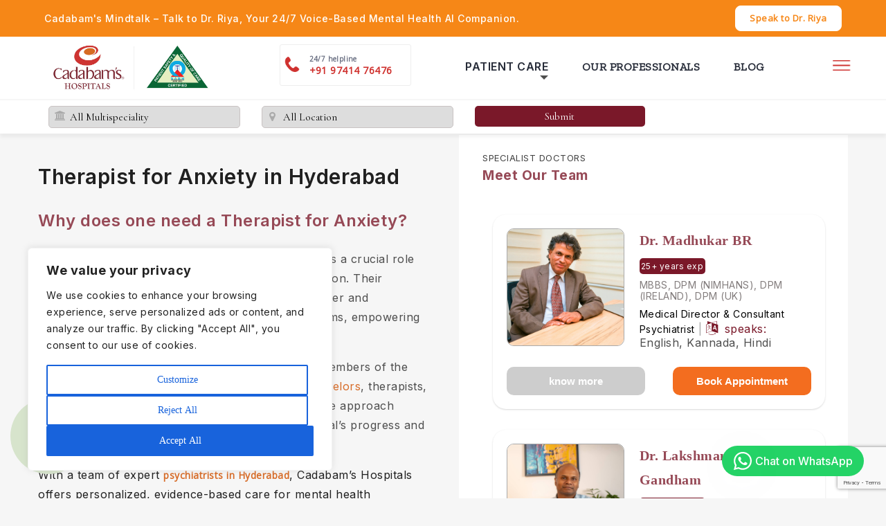

--- FILE ---
content_type: text/html; charset=UTF-8
request_url: https://www.cadabamshospitals.com/anxiety/therapist-hyderabad/
body_size: 217311
content:
<!DOCTYPE html><head><link rel="stylesheet" href="//code.jquery.com/ui/1.13.0/themes/base/jquery-ui.css"> <style>.ss-sub-menu{align-items: baseline;}
.sticky_1 {
    position: fixed;
    width: 100%;
    top: 0;
    z-index: 999999;
        box-shadow: 0 0 10px 5px rgb(0 0 0 / 10%);
}
    @media screen and (min-width:1201px) {
        .ss-f4 {
            margin-top: 3% !important;
        }
    }

    @media screen and (min-width: 1024px) and (max-width: 1279px) {
        .close {
            top: 37px !important;
        }
    }

    .accordion-item a.active:after {
        display: none;
    }

    .ui-dialog.consultApp {
        max-width: 500px !important;
        width: 95% !important;
    }

    @media only screen and (max-width: 500px) {
        .ui-dialog.consultApp {
            left: 2% !important;
        }
    }

    .ui-dialog .ui-dialog-content {
        padding: 5px;
    }

    .maxIcon.ui-icon.ui-icon-extlink {
        zoom: 155%;
    }

    .chatBotWorkflowWrapper {
        padding: 0px !important;
    }

    /* added for book appointment button design in the doctors single page added after book appointment popup */
    button.chatBotWorkflow a {
        color: #ffffff !important;
        font-weight: 100;
        font-stretch: normal;
        font-style: normal;
        line-height: normal;
        letter-spacing: 1px;
        text-align: center !important;
        height: 4px;
        font-size: 12px !important;
    }</style> <script src="https://code.jquery.com/jquery-3.6.0.js"></script> <script src="https://code.jquery.com/ui/1.13.0/jquery-ui.js"></script> <meta http-equiv="Content-Type" content="text/html; charset=utf-8"><meta http-equiv="X-UA-Compatible" content="IE=edge"><meta name="referrer" content="no-referrer-when-downgrade"><meta name="viewport" content="width=device-width, initial-scale=1,maximum-scale=1"><meta name="facebook-domain-verification" content="ttxn95olsjyy4l2gvgyvy6gj5mry7v" /><link rel="shortcut icon" href="https://www.cadabamshospitals.com/wp-content/themes/cadabam/assets/images/favicon.ico" /><link rel="stylesheet" href="https://cdnjs.cloudflare.com/ajax/libs/font-awesome/4.7.0/css/font-awesome.min.css"><style>#cc-myModal1 {
        display: none !important;
    }

    #cc-myModal {
        display: block
    }</style><meta name='robots' content='index, follow, max-image-preview:large, max-snippet:-1, max-video-preview:-1' /><style>img:is([sizes="auto" i], [sizes^="auto," i]) { contain-intrinsic-size: 3000px 1500px }</style><style type='text/css'></style><title>Therapist for Anxiety in Hyderabad, Therapists Near Me</title><meta name="description" content="Find expert therapists for anxiety in Hyderabad at Cadabams. Personalised treatment plans and supportive rehab care." /><link rel="canonical" href="https://www.cadabamshospitals.com/anxiety/therapist-hyderabad/" /><meta property="og:type" content="article" /><meta property="og:title" content="Therapist for Anxiety in Hyderabad" /><meta property="og:description" content="Find expert therapists for anxiety in Hyderabad at Cadabams. Personalised treatment plans and supportive rehab care." /><meta property="og:url" content="https://www.cadabamshospitals.com/anxiety/therapist-hyderabad/" /><meta property="og:site_name" content="Cadabam&#039;s Hospital" /><meta name="twitter:card" content="summary_large_image" /><link rel='dns-prefetch' href='//www.googletagmanager.com' /> <script type="text/javascript">window._wpemojiSettings = {"baseUrl":"https:\/\/s.w.org\/images\/core\/emoji\/15.0.3\/72x72\/","ext":".png","svgUrl":"https:\/\/s.w.org\/images\/core\/emoji\/15.0.3\/svg\/","svgExt":".svg","source":{"concatemoji":"https:\/\/www.cadabamshospitals.com\/wp-includes\/js\/wp-emoji-release.min.js?ver=1173ffbc187570f99843af9e1bba0c76"}};
/*! This file is auto-generated */
!function(i,n){var o,s,e;function c(e){try{var t={supportTests:e,timestamp:(new Date).valueOf()};sessionStorage.setItem(o,JSON.stringify(t))}catch(e){}}function p(e,t,n){e.clearRect(0,0,e.canvas.width,e.canvas.height),e.fillText(t,0,0);var t=new Uint32Array(e.getImageData(0,0,e.canvas.width,e.canvas.height).data),r=(e.clearRect(0,0,e.canvas.width,e.canvas.height),e.fillText(n,0,0),new Uint32Array(e.getImageData(0,0,e.canvas.width,e.canvas.height).data));return t.every(function(e,t){return e===r[t]})}function u(e,t,n){switch(t){case"flag":return n(e,"\ud83c\udff3\ufe0f\u200d\u26a7\ufe0f","\ud83c\udff3\ufe0f\u200b\u26a7\ufe0f")?!1:!n(e,"\ud83c\uddfa\ud83c\uddf3","\ud83c\uddfa\u200b\ud83c\uddf3")&&!n(e,"\ud83c\udff4\udb40\udc67\udb40\udc62\udb40\udc65\udb40\udc6e\udb40\udc67\udb40\udc7f","\ud83c\udff4\u200b\udb40\udc67\u200b\udb40\udc62\u200b\udb40\udc65\u200b\udb40\udc6e\u200b\udb40\udc67\u200b\udb40\udc7f");case"emoji":return!n(e,"\ud83d\udc26\u200d\u2b1b","\ud83d\udc26\u200b\u2b1b")}return!1}function f(e,t,n){var r="undefined"!=typeof WorkerGlobalScope&&self instanceof WorkerGlobalScope?new OffscreenCanvas(300,150):i.createElement("canvas"),a=r.getContext("2d",{willReadFrequently:!0}),o=(a.textBaseline="top",a.font="600 32px Arial",{});return e.forEach(function(e){o[e]=t(a,e,n)}),o}function t(e){var t=i.createElement("script");t.src=e,t.defer=!0,i.head.appendChild(t)}"undefined"!=typeof Promise&&(o="wpEmojiSettingsSupports",s=["flag","emoji"],n.supports={everything:!0,everythingExceptFlag:!0},e=new Promise(function(e){i.addEventListener("DOMContentLoaded",e,{once:!0})}),new Promise(function(t){var n=function(){try{var e=JSON.parse(sessionStorage.getItem(o));if("object"==typeof e&&"number"==typeof e.timestamp&&(new Date).valueOf()<e.timestamp+604800&&"object"==typeof e.supportTests)return e.supportTests}catch(e){}return null}();if(!n){if("undefined"!=typeof Worker&&"undefined"!=typeof OffscreenCanvas&&"undefined"!=typeof URL&&URL.createObjectURL&&"undefined"!=typeof Blob)try{var e="postMessage("+f.toString()+"("+[JSON.stringify(s),u.toString(),p.toString()].join(",")+"));",r=new Blob([e],{type:"text/javascript"}),a=new Worker(URL.createObjectURL(r),{name:"wpTestEmojiSupports"});return void(a.onmessage=function(e){c(n=e.data),a.terminate(),t(n)})}catch(e){}c(n=f(s,u,p))}t(n)}).then(function(e){for(var t in e)n.supports[t]=e[t],n.supports.everything=n.supports.everything&&n.supports[t],"flag"!==t&&(n.supports.everythingExceptFlag=n.supports.everythingExceptFlag&&n.supports[t]);n.supports.everythingExceptFlag=n.supports.everythingExceptFlag&&!n.supports.flag,n.DOMReady=!1,n.readyCallback=function(){n.DOMReady=!0}}).then(function(){return e}).then(function(){var e;n.supports.everything||(n.readyCallback(),(e=n.source||{}).concatemoji?t(e.concatemoji):e.wpemoji&&e.twemoji&&(t(e.twemoji),t(e.wpemoji)))}))}((window,document),window._wpemojiSettings);</script> <style id='wp-emoji-styles-inline-css' type='text/css'>img.wp-smiley, img.emoji {
		display: inline !important;
		border: none !important;
		box-shadow: none !important;
		height: 1em !important;
		width: 1em !important;
		margin: 0 0.07em !important;
		vertical-align: -0.1em !important;
		background: none !important;
		padding: 0 !important;
	}</style><link rel='stylesheet' id='wp-block-library-css' href='https://www.cadabamshospitals.com/wp-includes/css/dist/block-library/style.min.css' type='text/css' media='all' /><style id='classic-theme-styles-inline-css' type='text/css'>/*! This file is auto-generated */
.wp-block-button__link{color:#fff;background-color:#32373c;border-radius:9999px;box-shadow:none;text-decoration:none;padding:calc(.667em + 2px) calc(1.333em + 2px);font-size:1.125em}.wp-block-file__button{background:#32373c;color:#fff;text-decoration:none}</style><style id='global-styles-inline-css' type='text/css'>:root{--wp--preset--aspect-ratio--square: 1;--wp--preset--aspect-ratio--4-3: 4/3;--wp--preset--aspect-ratio--3-4: 3/4;--wp--preset--aspect-ratio--3-2: 3/2;--wp--preset--aspect-ratio--2-3: 2/3;--wp--preset--aspect-ratio--16-9: 16/9;--wp--preset--aspect-ratio--9-16: 9/16;--wp--preset--color--black: #000000;--wp--preset--color--cyan-bluish-gray: #abb8c3;--wp--preset--color--white: #ffffff;--wp--preset--color--pale-pink: #f78da7;--wp--preset--color--vivid-red: #cf2e2e;--wp--preset--color--luminous-vivid-orange: #ff6900;--wp--preset--color--luminous-vivid-amber: #fcb900;--wp--preset--color--light-green-cyan: #7bdcb5;--wp--preset--color--vivid-green-cyan: #00d084;--wp--preset--color--pale-cyan-blue: #8ed1fc;--wp--preset--color--vivid-cyan-blue: #0693e3;--wp--preset--color--vivid-purple: #9b51e0;--wp--preset--gradient--vivid-cyan-blue-to-vivid-purple: linear-gradient(135deg,rgba(6,147,227,1) 0%,rgb(155,81,224) 100%);--wp--preset--gradient--light-green-cyan-to-vivid-green-cyan: linear-gradient(135deg,rgb(122,220,180) 0%,rgb(0,208,130) 100%);--wp--preset--gradient--luminous-vivid-amber-to-luminous-vivid-orange: linear-gradient(135deg,rgba(252,185,0,1) 0%,rgba(255,105,0,1) 100%);--wp--preset--gradient--luminous-vivid-orange-to-vivid-red: linear-gradient(135deg,rgba(255,105,0,1) 0%,rgb(207,46,46) 100%);--wp--preset--gradient--very-light-gray-to-cyan-bluish-gray: linear-gradient(135deg,rgb(238,238,238) 0%,rgb(169,184,195) 100%);--wp--preset--gradient--cool-to-warm-spectrum: linear-gradient(135deg,rgb(74,234,220) 0%,rgb(151,120,209) 20%,rgb(207,42,186) 40%,rgb(238,44,130) 60%,rgb(251,105,98) 80%,rgb(254,248,76) 100%);--wp--preset--gradient--blush-light-purple: linear-gradient(135deg,rgb(255,206,236) 0%,rgb(152,150,240) 100%);--wp--preset--gradient--blush-bordeaux: linear-gradient(135deg,rgb(254,205,165) 0%,rgb(254,45,45) 50%,rgb(107,0,62) 100%);--wp--preset--gradient--luminous-dusk: linear-gradient(135deg,rgb(255,203,112) 0%,rgb(199,81,192) 50%,rgb(65,88,208) 100%);--wp--preset--gradient--pale-ocean: linear-gradient(135deg,rgb(255,245,203) 0%,rgb(182,227,212) 50%,rgb(51,167,181) 100%);--wp--preset--gradient--electric-grass: linear-gradient(135deg,rgb(202,248,128) 0%,rgb(113,206,126) 100%);--wp--preset--gradient--midnight: linear-gradient(135deg,rgb(2,3,129) 0%,rgb(40,116,252) 100%);--wp--preset--font-size--small: 13px;--wp--preset--font-size--medium: 20px;--wp--preset--font-size--large: 36px;--wp--preset--font-size--x-large: 42px;--wp--preset--spacing--20: 0.44rem;--wp--preset--spacing--30: 0.67rem;--wp--preset--spacing--40: 1rem;--wp--preset--spacing--50: 1.5rem;--wp--preset--spacing--60: 2.25rem;--wp--preset--spacing--70: 3.38rem;--wp--preset--spacing--80: 5.06rem;--wp--preset--shadow--natural: 6px 6px 9px rgba(0, 0, 0, 0.2);--wp--preset--shadow--deep: 12px 12px 50px rgba(0, 0, 0, 0.4);--wp--preset--shadow--sharp: 6px 6px 0px rgba(0, 0, 0, 0.2);--wp--preset--shadow--outlined: 6px 6px 0px -3px rgba(255, 255, 255, 1), 6px 6px rgba(0, 0, 0, 1);--wp--preset--shadow--crisp: 6px 6px 0px rgba(0, 0, 0, 1);}:where(.is-layout-flex){gap: 0.5em;}:where(.is-layout-grid){gap: 0.5em;}body .is-layout-flex{display: flex;}.is-layout-flex{flex-wrap: wrap;align-items: center;}.is-layout-flex > :is(*, div){margin: 0;}body .is-layout-grid{display: grid;}.is-layout-grid > :is(*, div){margin: 0;}:where(.wp-block-columns.is-layout-flex){gap: 2em;}:where(.wp-block-columns.is-layout-grid){gap: 2em;}:where(.wp-block-post-template.is-layout-flex){gap: 1.25em;}:where(.wp-block-post-template.is-layout-grid){gap: 1.25em;}.has-black-color{color: var(--wp--preset--color--black) !important;}.has-cyan-bluish-gray-color{color: var(--wp--preset--color--cyan-bluish-gray) !important;}.has-white-color{color: var(--wp--preset--color--white) !important;}.has-pale-pink-color{color: var(--wp--preset--color--pale-pink) !important;}.has-vivid-red-color{color: var(--wp--preset--color--vivid-red) !important;}.has-luminous-vivid-orange-color{color: var(--wp--preset--color--luminous-vivid-orange) !important;}.has-luminous-vivid-amber-color{color: var(--wp--preset--color--luminous-vivid-amber) !important;}.has-light-green-cyan-color{color: var(--wp--preset--color--light-green-cyan) !important;}.has-vivid-green-cyan-color{color: var(--wp--preset--color--vivid-green-cyan) !important;}.has-pale-cyan-blue-color{color: var(--wp--preset--color--pale-cyan-blue) !important;}.has-vivid-cyan-blue-color{color: var(--wp--preset--color--vivid-cyan-blue) !important;}.has-vivid-purple-color{color: var(--wp--preset--color--vivid-purple) !important;}.has-black-background-color{background-color: var(--wp--preset--color--black) !important;}.has-cyan-bluish-gray-background-color{background-color: var(--wp--preset--color--cyan-bluish-gray) !important;}.has-white-background-color{background-color: var(--wp--preset--color--white) !important;}.has-pale-pink-background-color{background-color: var(--wp--preset--color--pale-pink) !important;}.has-vivid-red-background-color{background-color: var(--wp--preset--color--vivid-red) !important;}.has-luminous-vivid-orange-background-color{background-color: var(--wp--preset--color--luminous-vivid-orange) !important;}.has-luminous-vivid-amber-background-color{background-color: var(--wp--preset--color--luminous-vivid-amber) !important;}.has-light-green-cyan-background-color{background-color: var(--wp--preset--color--light-green-cyan) !important;}.has-vivid-green-cyan-background-color{background-color: var(--wp--preset--color--vivid-green-cyan) !important;}.has-pale-cyan-blue-background-color{background-color: var(--wp--preset--color--pale-cyan-blue) !important;}.has-vivid-cyan-blue-background-color{background-color: var(--wp--preset--color--vivid-cyan-blue) !important;}.has-vivid-purple-background-color{background-color: var(--wp--preset--color--vivid-purple) !important;}.has-black-border-color{border-color: var(--wp--preset--color--black) !important;}.has-cyan-bluish-gray-border-color{border-color: var(--wp--preset--color--cyan-bluish-gray) !important;}.has-white-border-color{border-color: var(--wp--preset--color--white) !important;}.has-pale-pink-border-color{border-color: var(--wp--preset--color--pale-pink) !important;}.has-vivid-red-border-color{border-color: var(--wp--preset--color--vivid-red) !important;}.has-luminous-vivid-orange-border-color{border-color: var(--wp--preset--color--luminous-vivid-orange) !important;}.has-luminous-vivid-amber-border-color{border-color: var(--wp--preset--color--luminous-vivid-amber) !important;}.has-light-green-cyan-border-color{border-color: var(--wp--preset--color--light-green-cyan) !important;}.has-vivid-green-cyan-border-color{border-color: var(--wp--preset--color--vivid-green-cyan) !important;}.has-pale-cyan-blue-border-color{border-color: var(--wp--preset--color--pale-cyan-blue) !important;}.has-vivid-cyan-blue-border-color{border-color: var(--wp--preset--color--vivid-cyan-blue) !important;}.has-vivid-purple-border-color{border-color: var(--wp--preset--color--vivid-purple) !important;}.has-vivid-cyan-blue-to-vivid-purple-gradient-background{background: var(--wp--preset--gradient--vivid-cyan-blue-to-vivid-purple) !important;}.has-light-green-cyan-to-vivid-green-cyan-gradient-background{background: var(--wp--preset--gradient--light-green-cyan-to-vivid-green-cyan) !important;}.has-luminous-vivid-amber-to-luminous-vivid-orange-gradient-background{background: var(--wp--preset--gradient--luminous-vivid-amber-to-luminous-vivid-orange) !important;}.has-luminous-vivid-orange-to-vivid-red-gradient-background{background: var(--wp--preset--gradient--luminous-vivid-orange-to-vivid-red) !important;}.has-very-light-gray-to-cyan-bluish-gray-gradient-background{background: var(--wp--preset--gradient--very-light-gray-to-cyan-bluish-gray) !important;}.has-cool-to-warm-spectrum-gradient-background{background: var(--wp--preset--gradient--cool-to-warm-spectrum) !important;}.has-blush-light-purple-gradient-background{background: var(--wp--preset--gradient--blush-light-purple) !important;}.has-blush-bordeaux-gradient-background{background: var(--wp--preset--gradient--blush-bordeaux) !important;}.has-luminous-dusk-gradient-background{background: var(--wp--preset--gradient--luminous-dusk) !important;}.has-pale-ocean-gradient-background{background: var(--wp--preset--gradient--pale-ocean) !important;}.has-electric-grass-gradient-background{background: var(--wp--preset--gradient--electric-grass) !important;}.has-midnight-gradient-background{background: var(--wp--preset--gradient--midnight) !important;}.has-small-font-size{font-size: var(--wp--preset--font-size--small) !important;}.has-medium-font-size{font-size: var(--wp--preset--font-size--medium) !important;}.has-large-font-size{font-size: var(--wp--preset--font-size--large) !important;}.has-x-large-font-size{font-size: var(--wp--preset--font-size--x-large) !important;}
:where(.wp-block-post-template.is-layout-flex){gap: 1.25em;}:where(.wp-block-post-template.is-layout-grid){gap: 1.25em;}
:where(.wp-block-columns.is-layout-flex){gap: 2em;}:where(.wp-block-columns.is-layout-grid){gap: 2em;}
:root :where(.wp-block-pullquote){font-size: 1.5em;line-height: 1.6;}</style><link rel='stylesheet' id='contact-form-7-css' href='https://www.cadabamshospitals.com/wp-content/cache/wmac/css/wmac_single_3fd2afa98866679439097f4ab102fe0a.css' type='text/css' media='all' /><link rel='stylesheet' id='style-css' href='https://www.cadabamshospitals.com/wp-content/cache/wmac/css/wmac_single_5290e972532014a42e692435583016db.css' type='text/css' media='all' /><link rel='stylesheet' id='owl-carousel-css' href='https://www.cadabamshospitals.com/wp-content/themes/cadabam/assets/css/owl.carousel.min.css' type='text/css' media='all' /><link rel='stylesheet' id='owl-carousel-theme-css' href='https://www.cadabamshospitals.com/wp-content/cache/wmac/css/wmac_single_f23cf727e4fcca9a5470658da5e755c9.css' type='text/css' media='all' /><link rel='stylesheet' id='tablepress-default-css' href='https://www.cadabamshospitals.com/wp-content/cache/wmac/css/wmac_single_9937992f195078cfd06cdfff4e0dc6e8.css' type='text/css' media='all' /><link rel='stylesheet' id='popup-maker-site-css' href='https://www.cadabamshospitals.com/wp-content/cache/wmac/css/wmac_single_de32993c604484819f57dd0671492981.css' type='text/css' media='all' /> <script type="text/javascript" id="cookie-law-info-js-extra">var _ckyConfig = {"_ipData":[],"_assetsURL":"https:\/\/www.cadabamshospitals.com\/wp-content\/plugins\/cookie-law-info\/lite\/frontend\/images\/","_publicURL":"https:\/\/www.cadabamshospitals.com","_expiry":"365","_categories":[{"name":"Necessary","slug":"necessary","isNecessary":true,"ccpaDoNotSell":true,"cookies":[],"active":true,"defaultConsent":{"gdpr":true,"ccpa":true}},{"name":"Functional","slug":"functional","isNecessary":false,"ccpaDoNotSell":true,"cookies":[],"active":true,"defaultConsent":{"gdpr":false,"ccpa":false}},{"name":"Analytics","slug":"analytics","isNecessary":false,"ccpaDoNotSell":true,"cookies":[],"active":true,"defaultConsent":{"gdpr":false,"ccpa":false}},{"name":"Performance","slug":"performance","isNecessary":false,"ccpaDoNotSell":true,"cookies":[],"active":true,"defaultConsent":{"gdpr":false,"ccpa":false}},{"name":"Advertisement","slug":"advertisement","isNecessary":false,"ccpaDoNotSell":true,"cookies":[],"active":true,"defaultConsent":{"gdpr":false,"ccpa":false}}],"_activeLaw":"gdpr","_rootDomain":"","_block":"1","_showBanner":"1","_bannerConfig":{"settings":{"type":"box","preferenceCenterType":"popup","position":"bottom-left","applicableLaw":"gdpr"},"behaviours":{"reloadBannerOnAccept":false,"loadAnalyticsByDefault":false,"animations":{"onLoad":"animate","onHide":"sticky"}},"config":{"revisitConsent":{"status":true,"tag":"revisit-consent","position":"bottom-left","meta":{"url":"#"},"styles":{"background-color":"#0056A7"},"elements":{"title":{"type":"text","tag":"revisit-consent-title","status":true,"styles":{"color":"#0056a7"}}}},"preferenceCenter":{"toggle":{"status":true,"tag":"detail-category-toggle","type":"toggle","states":{"active":{"styles":{"background-color":"#1863DC"}},"inactive":{"styles":{"background-color":"#D0D5D2"}}}}},"categoryPreview":{"status":false,"toggle":{"status":true,"tag":"detail-category-preview-toggle","type":"toggle","states":{"active":{"styles":{"background-color":"#1863DC"}},"inactive":{"styles":{"background-color":"#D0D5D2"}}}}},"videoPlaceholder":{"status":true,"styles":{"background-color":"#000000","border-color":"#000000","color":"#ffffff"}},"readMore":{"status":false,"tag":"readmore-button","type":"link","meta":{"noFollow":true,"newTab":true},"styles":{"color":"#1863DC","background-color":"transparent","border-color":"transparent"}},"auditTable":{"status":true},"optOption":{"status":true,"toggle":{"status":true,"tag":"optout-option-toggle","type":"toggle","states":{"active":{"styles":{"background-color":"#1863dc"}},"inactive":{"styles":{"background-color":"#FFFFFF"}}}}}}},"_version":"3.2.8","_logConsent":"1","_tags":[{"tag":"accept-button","styles":{"color":"#FFFFFF","background-color":"#1863DC","border-color":"#1863DC"}},{"tag":"reject-button","styles":{"color":"#1863DC","background-color":"transparent","border-color":"#1863DC"}},{"tag":"settings-button","styles":{"color":"#1863DC","background-color":"transparent","border-color":"#1863DC"}},{"tag":"readmore-button","styles":{"color":"#1863DC","background-color":"transparent","border-color":"transparent"}},{"tag":"donotsell-button","styles":{"color":"#1863DC","background-color":"transparent","border-color":"transparent"}},{"tag":"accept-button","styles":{"color":"#FFFFFF","background-color":"#1863DC","border-color":"#1863DC"}},{"tag":"revisit-consent","styles":{"background-color":"#0056A7"}}],"_shortCodes":[{"key":"cky_readmore","content":"<a href=\"#\" class=\"cky-policy\" aria-label=\"Cookie Policy\" target=\"_blank\" rel=\"noopener\" data-cky-tag=\"readmore-button\">Cookie Policy<\/a>","tag":"readmore-button","status":false,"attributes":{"rel":"nofollow","target":"_blank"}},{"key":"cky_show_desc","content":"<button class=\"cky-show-desc-btn\" data-cky-tag=\"show-desc-button\" aria-label=\"Show more\">Show more<\/button>","tag":"show-desc-button","status":true,"attributes":[]},{"key":"cky_hide_desc","content":"<button class=\"cky-show-desc-btn\" data-cky-tag=\"hide-desc-button\" aria-label=\"Show less\">Show less<\/button>","tag":"hide-desc-button","status":true,"attributes":[]},{"key":"cky_category_toggle_label","content":"[cky_{{status}}_category_label] [cky_preference_{{category_slug}}_title]","tag":"","status":true,"attributes":[]},{"key":"cky_enable_category_label","content":"Enable","tag":"","status":true,"attributes":[]},{"key":"cky_disable_category_label","content":"Disable","tag":"","status":true,"attributes":[]},{"key":"cky_video_placeholder","content":"<div class=\"video-placeholder-normal\" data-cky-tag=\"video-placeholder\" id=\"[UNIQUEID]\"><p class=\"video-placeholder-text-normal\" data-cky-tag=\"placeholder-title\">Please accept cookies to access this content<\/p><\/div>","tag":"","status":true,"attributes":[]},{"key":"cky_enable_optout_label","content":"Enable","tag":"","status":true,"attributes":[]},{"key":"cky_disable_optout_label","content":"Disable","tag":"","status":true,"attributes":[]},{"key":"cky_optout_toggle_label","content":"[cky_{{status}}_optout_label] [cky_optout_option_title]","tag":"","status":true,"attributes":[]},{"key":"cky_optout_option_title","content":"Do Not Sell My Personal Information","tag":"","status":true,"attributes":[]},{"key":"cky_optout_close_label","content":"Close","tag":"","status":true,"attributes":[]}],"_rtl":"","_language":"en","_providersToBlock":[]};
var _ckyStyles = {"css":".cky-overlay{background: #000000; opacity: 0.4; position: fixed; top: 0; left: 0; width: 100%; height: 100%; z-index: 99999999;}.cky-hide{display: none;}.cky-btn-revisit-wrapper{display: flex; align-items: center; justify-content: center; background: #0056a7; width: 45px; height: 45px; border-radius: 50%; position: fixed; z-index: 999999; cursor: pointer;}.cky-revisit-bottom-left{bottom: 15px; left: 15px;}.cky-revisit-bottom-right{bottom: 15px; right: 15px;}.cky-btn-revisit-wrapper .cky-btn-revisit{display: flex; align-items: center; justify-content: center; background: none; border: none; cursor: pointer; position: relative; margin: 0; padding: 0;}.cky-btn-revisit-wrapper .cky-btn-revisit img{max-width: fit-content; margin: 0; height: 30px; width: 30px;}.cky-revisit-bottom-left:hover::before{content: attr(data-tooltip); position: absolute; background: #4e4b66; color: #ffffff; left: calc(100% + 7px); font-size: 12px; line-height: 16px; width: max-content; padding: 4px 8px; border-radius: 4px;}.cky-revisit-bottom-left:hover::after{position: absolute; content: \"\"; border: 5px solid transparent; left: calc(100% + 2px); border-left-width: 0; border-right-color: #4e4b66;}.cky-revisit-bottom-right:hover::before{content: attr(data-tooltip); position: absolute; background: #4e4b66; color: #ffffff; right: calc(100% + 7px); font-size: 12px; line-height: 16px; width: max-content; padding: 4px 8px; border-radius: 4px;}.cky-revisit-bottom-right:hover::after{position: absolute; content: \"\"; border: 5px solid transparent; right: calc(100% + 2px); border-right-width: 0; border-left-color: #4e4b66;}.cky-revisit-hide{display: none;}.cky-consent-container{position: fixed; width: 440px; box-sizing: border-box; z-index: 9999999; border-radius: 6px;}.cky-consent-container .cky-consent-bar{background: #ffffff; border: 1px solid; padding: 20px 26px; box-shadow: 0 -1px 10px 0 #acabab4d; border-radius: 6px;}.cky-box-bottom-left{bottom: 40px; left: 40px;}.cky-box-bottom-right{bottom: 40px; right: 40px;}.cky-box-top-left{top: 40px; left: 40px;}.cky-box-top-right{top: 40px; right: 40px;}.cky-custom-brand-logo-wrapper .cky-custom-brand-logo{width: 100px; height: auto; margin: 0 0 12px 0;}.cky-notice .cky-title{color: #212121; font-weight: 700; font-size: 18px; line-height: 24px; margin: 0 0 12px 0;}.cky-notice-des *,.cky-preference-content-wrapper *,.cky-accordion-header-des *,.cky-gpc-wrapper .cky-gpc-desc *{font-size: 14px;}.cky-notice-des{color: #212121; font-size: 14px; line-height: 24px; font-weight: 400;}.cky-notice-des img{height: 25px; width: 25px;}.cky-consent-bar .cky-notice-des p,.cky-gpc-wrapper .cky-gpc-desc p,.cky-preference-body-wrapper .cky-preference-content-wrapper p,.cky-accordion-header-wrapper .cky-accordion-header-des p,.cky-cookie-des-table li div:last-child p{color: inherit; margin-top: 0; overflow-wrap: break-word;}.cky-notice-des P:last-child,.cky-preference-content-wrapper p:last-child,.cky-cookie-des-table li div:last-child p:last-child,.cky-gpc-wrapper .cky-gpc-desc p:last-child{margin-bottom: 0;}.cky-notice-des a.cky-policy,.cky-notice-des button.cky-policy{font-size: 14px; color: #1863dc; white-space: nowrap; cursor: pointer; background: transparent; border: 1px solid; text-decoration: underline;}.cky-notice-des button.cky-policy{padding: 0;}.cky-notice-des a.cky-policy:focus-visible,.cky-notice-des button.cky-policy:focus-visible,.cky-preference-content-wrapper .cky-show-desc-btn:focus-visible,.cky-accordion-header .cky-accordion-btn:focus-visible,.cky-preference-header .cky-btn-close:focus-visible,.cky-switch input[type=\"checkbox\"]:focus-visible,.cky-footer-wrapper a:focus-visible,.cky-btn:focus-visible{outline: 2px solid #1863dc; outline-offset: 2px;}.cky-btn:focus:not(:focus-visible),.cky-accordion-header .cky-accordion-btn:focus:not(:focus-visible),.cky-preference-content-wrapper .cky-show-desc-btn:focus:not(:focus-visible),.cky-btn-revisit-wrapper .cky-btn-revisit:focus:not(:focus-visible),.cky-preference-header .cky-btn-close:focus:not(:focus-visible),.cky-consent-bar .cky-banner-btn-close:focus:not(:focus-visible){outline: 0;}button.cky-show-desc-btn:not(:hover):not(:active){color: #1863dc; background: transparent;}button.cky-accordion-btn:not(:hover):not(:active),button.cky-banner-btn-close:not(:hover):not(:active),button.cky-btn-revisit:not(:hover):not(:active),button.cky-btn-close:not(:hover):not(:active){background: transparent;}.cky-consent-bar button:hover,.cky-modal.cky-modal-open button:hover,.cky-consent-bar button:focus,.cky-modal.cky-modal-open button:focus{text-decoration: none;}.cky-notice-btn-wrapper{display: flex; justify-content: flex-start; align-items: center; flex-wrap: wrap; margin-top: 16px;}.cky-notice-btn-wrapper .cky-btn{text-shadow: none; box-shadow: none;}.cky-btn{flex: auto; max-width: 100%; font-size: 14px; font-family: inherit; line-height: 24px; padding: 8px; font-weight: 500; margin: 0 8px 0 0; border-radius: 2px; cursor: pointer; text-align: center; text-transform: none; min-height: 0;}.cky-btn:hover{opacity: 0.8;}.cky-btn-customize{color: #1863dc; background: transparent; border: 2px solid #1863dc;}.cky-btn-reject{color: #1863dc; background: transparent; border: 2px solid #1863dc;}.cky-btn-accept{background: #1863dc; color: #ffffff; border: 2px solid #1863dc;}.cky-btn:last-child{margin-right: 0;}@media (max-width: 576px){.cky-box-bottom-left{bottom: 0; left: 0;}.cky-box-bottom-right{bottom: 0; right: 0;}.cky-box-top-left{top: 0; left: 0;}.cky-box-top-right{top: 0; right: 0;}}@media (max-width: 440px){.cky-box-bottom-left, .cky-box-bottom-right, .cky-box-top-left, .cky-box-top-right{width: 100%; max-width: 100%;}.cky-consent-container .cky-consent-bar{padding: 20px 0;}.cky-custom-brand-logo-wrapper, .cky-notice .cky-title, .cky-notice-des, .cky-notice-btn-wrapper{padding: 0 24px;}.cky-notice-des{max-height: 40vh; overflow-y: scroll;}.cky-notice-btn-wrapper{flex-direction: column; margin-top: 0;}.cky-btn{width: 100%; margin: 10px 0 0 0;}.cky-notice-btn-wrapper .cky-btn-customize{order: 2;}.cky-notice-btn-wrapper .cky-btn-reject{order: 3;}.cky-notice-btn-wrapper .cky-btn-accept{order: 1; margin-top: 16px;}}@media (max-width: 352px){.cky-notice .cky-title{font-size: 16px;}.cky-notice-des *{font-size: 12px;}.cky-notice-des, .cky-btn{font-size: 12px;}}.cky-modal.cky-modal-open{display: flex; visibility: visible; -webkit-transform: translate(-50%, -50%); -moz-transform: translate(-50%, -50%); -ms-transform: translate(-50%, -50%); -o-transform: translate(-50%, -50%); transform: translate(-50%, -50%); top: 50%; left: 50%; transition: all 1s ease;}.cky-modal{box-shadow: 0 32px 68px rgba(0, 0, 0, 0.3); margin: 0 auto; position: fixed; max-width: 100%; background: #ffffff; top: 50%; box-sizing: border-box; border-radius: 6px; z-index: 999999999; color: #212121; -webkit-transform: translate(-50%, 100%); -moz-transform: translate(-50%, 100%); -ms-transform: translate(-50%, 100%); -o-transform: translate(-50%, 100%); transform: translate(-50%, 100%); visibility: hidden; transition: all 0s ease;}.cky-preference-center{max-height: 79vh; overflow: hidden; width: 845px; overflow: hidden; flex: 1 1 0; display: flex; flex-direction: column; border-radius: 6px;}.cky-preference-header{display: flex; align-items: center; justify-content: space-between; padding: 22px 24px; border-bottom: 1px solid;}.cky-preference-header .cky-preference-title{font-size: 18px; font-weight: 700; line-height: 24px;}.cky-preference-header .cky-btn-close{margin: 0; cursor: pointer; vertical-align: middle; padding: 0; background: none; border: none; width: auto; height: auto; min-height: 0; line-height: 0; text-shadow: none; box-shadow: none;}.cky-preference-header .cky-btn-close img{margin: 0; height: 10px; width: 10px;}.cky-preference-body-wrapper{padding: 0 24px; flex: 1; overflow: auto; box-sizing: border-box;}.cky-preference-content-wrapper,.cky-gpc-wrapper .cky-gpc-desc{font-size: 14px; line-height: 24px; font-weight: 400; padding: 12px 0;}.cky-preference-content-wrapper{border-bottom: 1px solid;}.cky-preference-content-wrapper img{height: 25px; width: 25px;}.cky-preference-content-wrapper .cky-show-desc-btn{font-size: 14px; font-family: inherit; color: #1863dc; text-decoration: none; line-height: 24px; padding: 0; margin: 0; white-space: nowrap; cursor: pointer; background: transparent; border-color: transparent; text-transform: none; min-height: 0; text-shadow: none; box-shadow: none;}.cky-accordion-wrapper{margin-bottom: 10px;}.cky-accordion{border-bottom: 1px solid;}.cky-accordion:last-child{border-bottom: none;}.cky-accordion .cky-accordion-item{display: flex; margin-top: 10px;}.cky-accordion .cky-accordion-body{display: none;}.cky-accordion.cky-accordion-active .cky-accordion-body{display: block; padding: 0 22px; margin-bottom: 16px;}.cky-accordion-header-wrapper{cursor: pointer; width: 100%;}.cky-accordion-item .cky-accordion-header{display: flex; justify-content: space-between; align-items: center;}.cky-accordion-header .cky-accordion-btn{font-size: 16px; font-family: inherit; color: #212121; line-height: 24px; background: none; border: none; font-weight: 700; padding: 0; margin: 0; cursor: pointer; text-transform: none; min-height: 0; text-shadow: none; box-shadow: none;}.cky-accordion-header .cky-always-active{color: #008000; font-weight: 600; line-height: 24px; font-size: 14px;}.cky-accordion-header-des{font-size: 14px; line-height: 24px; margin: 10px 0 16px 0;}.cky-accordion-chevron{margin-right: 22px; position: relative; cursor: pointer;}.cky-accordion-chevron-hide{display: none;}.cky-accordion .cky-accordion-chevron i::before{content: \"\"; position: absolute; border-right: 1.4px solid; border-bottom: 1.4px solid; border-color: inherit; height: 6px; width: 6px; -webkit-transform: rotate(-45deg); -moz-transform: rotate(-45deg); -ms-transform: rotate(-45deg); -o-transform: rotate(-45deg); transform: rotate(-45deg); transition: all 0.2s ease-in-out; top: 8px;}.cky-accordion.cky-accordion-active .cky-accordion-chevron i::before{-webkit-transform: rotate(45deg); -moz-transform: rotate(45deg); -ms-transform: rotate(45deg); -o-transform: rotate(45deg); transform: rotate(45deg);}.cky-audit-table{background: #f4f4f4; border-radius: 6px;}.cky-audit-table .cky-empty-cookies-text{color: inherit; font-size: 12px; line-height: 24px; margin: 0; padding: 10px;}.cky-audit-table .cky-cookie-des-table{font-size: 12px; line-height: 24px; font-weight: normal; padding: 15px 10px; border-bottom: 1px solid; border-bottom-color: inherit; margin: 0;}.cky-audit-table .cky-cookie-des-table:last-child{border-bottom: none;}.cky-audit-table .cky-cookie-des-table li{list-style-type: none; display: flex; padding: 3px 0;}.cky-audit-table .cky-cookie-des-table li:first-child{padding-top: 0;}.cky-cookie-des-table li div:first-child{width: 100px; font-weight: 600; word-break: break-word; word-wrap: break-word;}.cky-cookie-des-table li div:last-child{flex: 1; word-break: break-word; word-wrap: break-word; margin-left: 8px;}.cky-footer-shadow{display: block; width: 100%; height: 40px; background: linear-gradient(180deg, rgba(255, 255, 255, 0) 0%, #ffffff 100%); position: absolute; bottom: calc(100% - 1px);}.cky-footer-wrapper{position: relative;}.cky-prefrence-btn-wrapper{display: flex; flex-wrap: wrap; align-items: center; justify-content: center; padding: 22px 24px; border-top: 1px solid;}.cky-prefrence-btn-wrapper .cky-btn{flex: auto; max-width: 100%; text-shadow: none; box-shadow: none;}.cky-btn-preferences{color: #1863dc; background: transparent; border: 2px solid #1863dc;}.cky-preference-header,.cky-preference-body-wrapper,.cky-preference-content-wrapper,.cky-accordion-wrapper,.cky-accordion,.cky-accordion-wrapper,.cky-footer-wrapper,.cky-prefrence-btn-wrapper{border-color: inherit;}@media (max-width: 845px){.cky-modal{max-width: calc(100% - 16px);}}@media (max-width: 576px){.cky-modal{max-width: 100%;}.cky-preference-center{max-height: 100vh;}.cky-prefrence-btn-wrapper{flex-direction: column;}.cky-accordion.cky-accordion-active .cky-accordion-body{padding-right: 0;}.cky-prefrence-btn-wrapper .cky-btn{width: 100%; margin: 10px 0 0 0;}.cky-prefrence-btn-wrapper .cky-btn-reject{order: 3;}.cky-prefrence-btn-wrapper .cky-btn-accept{order: 1; margin-top: 0;}.cky-prefrence-btn-wrapper .cky-btn-preferences{order: 2;}}@media (max-width: 425px){.cky-accordion-chevron{margin-right: 15px;}.cky-notice-btn-wrapper{margin-top: 0;}.cky-accordion.cky-accordion-active .cky-accordion-body{padding: 0 15px;}}@media (max-width: 352px){.cky-preference-header .cky-preference-title{font-size: 16px;}.cky-preference-header{padding: 16px 24px;}.cky-preference-content-wrapper *, .cky-accordion-header-des *{font-size: 12px;}.cky-preference-content-wrapper, .cky-preference-content-wrapper .cky-show-more, .cky-accordion-header .cky-always-active, .cky-accordion-header-des, .cky-preference-content-wrapper .cky-show-desc-btn, .cky-notice-des a.cky-policy{font-size: 12px;}.cky-accordion-header .cky-accordion-btn{font-size: 14px;}}.cky-switch{display: flex;}.cky-switch input[type=\"checkbox\"]{position: relative; width: 44px; height: 24px; margin: 0; background: #d0d5d2; -webkit-appearance: none; border-radius: 50px; cursor: pointer; outline: 0; border: none; top: 0;}.cky-switch input[type=\"checkbox\"]:checked{background: #1863dc;}.cky-switch input[type=\"checkbox\"]:before{position: absolute; content: \"\"; height: 20px; width: 20px; left: 2px; bottom: 2px; border-radius: 50%; background-color: white; -webkit-transition: 0.4s; transition: 0.4s; margin: 0;}.cky-switch input[type=\"checkbox\"]:after{display: none;}.cky-switch input[type=\"checkbox\"]:checked:before{-webkit-transform: translateX(20px); -ms-transform: translateX(20px); transform: translateX(20px);}@media (max-width: 425px){.cky-switch input[type=\"checkbox\"]{width: 38px; height: 21px;}.cky-switch input[type=\"checkbox\"]:before{height: 17px; width: 17px;}.cky-switch input[type=\"checkbox\"]:checked:before{-webkit-transform: translateX(17px); -ms-transform: translateX(17px); transform: translateX(17px);}}.cky-consent-bar .cky-banner-btn-close{position: absolute; right: 9px; top: 5px; background: none; border: none; cursor: pointer; padding: 0; margin: 0; min-height: 0; line-height: 0; height: auto; width: auto; text-shadow: none; box-shadow: none;}.cky-consent-bar .cky-banner-btn-close img{height: 9px; width: 9px; margin: 0;}.cky-notice-group{font-size: 14px; line-height: 24px; font-weight: 400; color: #212121;}.cky-notice-btn-wrapper .cky-btn-do-not-sell{font-size: 14px; line-height: 24px; padding: 6px 0; margin: 0; font-weight: 500; background: none; border-radius: 2px; border: none; cursor: pointer; text-align: left; color: #1863dc; background: transparent; border-color: transparent; box-shadow: none; text-shadow: none;}.cky-consent-bar .cky-banner-btn-close:focus-visible,.cky-notice-btn-wrapper .cky-btn-do-not-sell:focus-visible,.cky-opt-out-btn-wrapper .cky-btn:focus-visible,.cky-opt-out-checkbox-wrapper input[type=\"checkbox\"].cky-opt-out-checkbox:focus-visible{outline: 2px solid #1863dc; outline-offset: 2px;}@media (max-width: 440px){.cky-consent-container{width: 100%;}}@media (max-width: 352px){.cky-notice-des a.cky-policy, .cky-notice-btn-wrapper .cky-btn-do-not-sell{font-size: 12px;}}.cky-opt-out-wrapper{padding: 12px 0;}.cky-opt-out-wrapper .cky-opt-out-checkbox-wrapper{display: flex; align-items: center;}.cky-opt-out-checkbox-wrapper .cky-opt-out-checkbox-label{font-size: 16px; font-weight: 700; line-height: 24px; margin: 0 0 0 12px; cursor: pointer;}.cky-opt-out-checkbox-wrapper input[type=\"checkbox\"].cky-opt-out-checkbox{background-color: #ffffff; border: 1px solid black; width: 20px; height: 18.5px; margin: 0; -webkit-appearance: none; position: relative; display: flex; align-items: center; justify-content: center; border-radius: 2px; cursor: pointer;}.cky-opt-out-checkbox-wrapper input[type=\"checkbox\"].cky-opt-out-checkbox:checked{background-color: #1863dc; border: none;}.cky-opt-out-checkbox-wrapper input[type=\"checkbox\"].cky-opt-out-checkbox:checked::after{left: 6px; bottom: 4px; width: 7px; height: 13px; border: solid #ffffff; border-width: 0 3px 3px 0; border-radius: 2px; -webkit-transform: rotate(45deg); -ms-transform: rotate(45deg); transform: rotate(45deg); content: \"\"; position: absolute; box-sizing: border-box;}.cky-opt-out-checkbox-wrapper.cky-disabled .cky-opt-out-checkbox-label,.cky-opt-out-checkbox-wrapper.cky-disabled input[type=\"checkbox\"].cky-opt-out-checkbox{cursor: no-drop;}.cky-gpc-wrapper{margin: 0 0 0 32px;}.cky-footer-wrapper .cky-opt-out-btn-wrapper{display: flex; flex-wrap: wrap; align-items: center; justify-content: center; padding: 22px 24px;}.cky-opt-out-btn-wrapper .cky-btn{flex: auto; max-width: 100%; text-shadow: none; box-shadow: none;}.cky-opt-out-btn-wrapper .cky-btn-cancel{border: 1px solid #dedfe0; background: transparent; color: #858585;}.cky-opt-out-btn-wrapper .cky-btn-confirm{background: #1863dc; color: #ffffff; border: 1px solid #1863dc;}@media (max-width: 352px){.cky-opt-out-checkbox-wrapper .cky-opt-out-checkbox-label{font-size: 14px;}.cky-gpc-wrapper .cky-gpc-desc, .cky-gpc-wrapper .cky-gpc-desc *{font-size: 12px;}.cky-opt-out-checkbox-wrapper input[type=\"checkbox\"].cky-opt-out-checkbox{width: 16px; height: 16px;}.cky-opt-out-checkbox-wrapper input[type=\"checkbox\"].cky-opt-out-checkbox:checked::after{left: 5px; bottom: 4px; width: 3px; height: 9px;}.cky-gpc-wrapper{margin: 0 0 0 28px;}}.video-placeholder-youtube{background-size: 100% 100%; background-position: center; background-repeat: no-repeat; background-color: #b2b0b059; position: relative; display: flex; align-items: center; justify-content: center; max-width: 100%;}.video-placeholder-text-youtube{text-align: center; align-items: center; padding: 10px 16px; background-color: #000000cc; color: #ffffff; border: 1px solid; border-radius: 2px; cursor: pointer;}.video-placeholder-normal{background-image: url(\"\/wp-content\/plugins\/cookie-law-info\/lite\/frontend\/images\/placeholder.svg\"); background-size: 80px; background-position: center; background-repeat: no-repeat; background-color: #b2b0b059; position: relative; display: flex; align-items: flex-end; justify-content: center; max-width: 100%;}.video-placeholder-text-normal{align-items: center; padding: 10px 16px; text-align: center; border: 1px solid; border-radius: 2px; cursor: pointer;}.cky-rtl{direction: rtl; text-align: right;}.cky-rtl .cky-banner-btn-close{left: 9px; right: auto;}.cky-rtl .cky-notice-btn-wrapper .cky-btn:last-child{margin-right: 8px;}.cky-rtl .cky-notice-btn-wrapper .cky-btn:first-child{margin-right: 0;}.cky-rtl .cky-notice-btn-wrapper{margin-left: 0; margin-right: 15px;}.cky-rtl .cky-prefrence-btn-wrapper .cky-btn{margin-right: 8px;}.cky-rtl .cky-prefrence-btn-wrapper .cky-btn:first-child{margin-right: 0;}.cky-rtl .cky-accordion .cky-accordion-chevron i::before{border: none; border-left: 1.4px solid; border-top: 1.4px solid; left: 12px;}.cky-rtl .cky-accordion.cky-accordion-active .cky-accordion-chevron i::before{-webkit-transform: rotate(-135deg); -moz-transform: rotate(-135deg); -ms-transform: rotate(-135deg); -o-transform: rotate(-135deg); transform: rotate(-135deg);}@media (max-width: 768px){.cky-rtl .cky-notice-btn-wrapper{margin-right: 0;}}@media (max-width: 576px){.cky-rtl .cky-notice-btn-wrapper .cky-btn:last-child{margin-right: 0;}.cky-rtl .cky-prefrence-btn-wrapper .cky-btn{margin-right: 0;}.cky-rtl .cky-accordion.cky-accordion-active .cky-accordion-body{padding: 0 22px 0 0;}}@media (max-width: 425px){.cky-rtl .cky-accordion.cky-accordion-active .cky-accordion-body{padding: 0 15px 0 0;}}.cky-rtl .cky-opt-out-btn-wrapper .cky-btn{margin-right: 12px;}.cky-rtl .cky-opt-out-btn-wrapper .cky-btn:first-child{margin-right: 0;}.cky-rtl .cky-opt-out-checkbox-wrapper .cky-opt-out-checkbox-label{margin: 0 12px 0 0;}"};</script>       <script type="text/javascript" src="https://www.googletagmanager.com/gtag/js?id=G-JCFSNB62QX" id="google_gtagjs-js" async></script> <script type="text/javascript" id="google_gtagjs-js-after">window.dataLayer = window.dataLayer || [];function gtag(){dataLayer.push(arguments);}
gtag("set","linker",{"domains":["www.cadabamshospitals.com"]});
gtag("js", new Date());
gtag("set", "developer_id.dZTNiMT", true);
gtag("config", "G-JCFSNB62QX");</script> <link rel="https://api.w.org/" href="https://www.cadabamshospitals.com/wp-json/" /><link rel="alternate" title="JSON" type="application/json" href="https://www.cadabamshospitals.com/wp-json/wp/v2/pages/11989" /><link rel="EditURI" type="application/rsd+xml" title="RSD" href="https://www.cadabamshospitals.com/xmlrpc.php?rsd" /><link rel='shortlink' href='https://www.cadabamshospitals.com/?p=11989' /><link rel="alternate" title="oEmbed (JSON)" type="application/json+oembed" href="https://www.cadabamshospitals.com/wp-json/oembed/1.0/embed?url=https%3A%2F%2Fwww.cadabamshospitals.com%2Fanxiety%2Ftherapist-hyderabad%2F" /><link rel="alternate" title="oEmbed (XML)" type="text/xml+oembed" href="https://www.cadabamshospitals.com/wp-json/oembed/1.0/embed?url=https%3A%2F%2Fwww.cadabamshospitals.com%2Fanxiety%2Ftherapist-hyderabad%2F&#038;format=xml" /><style id="cky-style-inline">[data-cky-tag]{visibility:hidden;}</style><meta name="generator" content="Site Kit by Google 1.147.0" /> <script>(function(w,d,s,l,i){w[l]=w[l]||[];w[l].push({'gtm.start':
new Date().getTime(),event:'gtm.js'});var f=d.getElementsByTagName(s)[0],
j=d.createElement(s),dl=l!='dataLayer'?'&l='+l:'';j.async=true;j.src=
'https://www.googletagmanager.com/gtm.js?id='+i+dl;f.parentNode.insertBefore(j,f);
})(window,document,'script','dataLayer','GTM-NJR3CVKV');</script> <style>/*20240530-Hierarchy Size*/
	h3.hy-fold-four-title, h3.snap-chat, h3.why-tt-cad, h3.red-title, h3.hy-fold-four-title {
		font-size: 1.2em !important;
	}
	.hy-doc-cont h3 {
		font-size: 1.2em;
	}
	section#al_content h3{
		font-size: 1.2em;
	}
	.page-template-alcoholism h3 {
		font-size: 1.2em;
	}
	.page-template-alcoholism h4,.footer .ss-f2 h4 {
		font-size: 1em !important;
	}
	.page-template-alcoholism h5,.page-template-alcoholism h5 a {
		font-size: .83em !important;
	}
	.footer .ss-foot ul li{margin-bottom: 5px !important;}
	.footer .ss-f2 li a{font-size: 0.83em !important;}
	#popmake-16449{background:white;}
	.pb-0{padding-bottom: 0px !important;}</style> <script type="application/ld+json" class="saswp-custom-schema-markup-output">{
  "@context": "https://schema.org",
  "@type": "Physician",
  "name": "Kanchana Musrif",
  "description": "Kanchana Musrif is an RCI licensed Clinical Psychologist who has experience working with the clinical population since 2008.",
  "medicalSpecialty": ["Clinical Psychologist"],
  "address": {
    "@type": "PostalAddress",
    "streetAddress": "90, Padmashree Gardens, Gowlidoddy Rd, Gachibowli",
    "addressLocality": "Hyderabad",
    "addressRegion": "Telangana",
    "postalCode": "500075",
    "addressCountry": "IN"
  },
  "areaServed": [
    "Hyderabad"
  ],
  "telephone": "+91 95136 49649",
  "url": "https://www.cadabamshospitals.com/doctor/kanchana-musrif/",
  "openingHours": "Mo-Sa 09:00-18:00"
}</script><script type="application/ld+json" class="saswp-custom-schema-markup-output">{
  "@context": "https://schema.org",
  "@type": "Physician",
  "name": "Dr. Lakshman Sudhir Gandham",
  "description": "Dr. Lakshman Sudhir Gandham has 9 years of expertise as a consultant psychiatrist in Hyderabad. Book an appointment to consult with our psychiatrist expert",
  "medicalSpecialty": ["Psychiatrist"],
  "address": {
    "@type": "PostalAddress",
    "streetAddress": "90, Padmashree Gardens, Gowlidoddy Rd, Gachibowli",
    "addressLocality": "Hyderabad",
    "addressRegion": "Telangana",
    "postalCode": "500075",
    "addressCountry": "IN"
  },
  "areaServed": [
    "Hyderabad"
  ],
  "telephone": "+91 95136 49649",
  "url": "https://www.cadabamshospitals.com/doctor/lakshman-sudhir-gandham/",
  "openingHours": "Mo-Sa 09:00-18:00"
}</script><script type="application/ld+json" class="saswp-custom-schema-markup-output">{
  "@context": "https://schema.org",
  "@type": "Physician",
  "name": "Ms. Sufia Nusrat",
  "description": "Ms. Sufia Nusrat is Clinical Psychologist with 10 years of experience . She is specialized in dealing with illnesses such as Personality-Disorder,Bipolar-Disorder,Drug-Addiction,Alcohol-Addiction,Relationship-Issues,Family-Issues.",
  "medicalSpecialty": ["Clinical Psychologist"],
  "address": {
    "@type": "PostalAddress",
    "streetAddress": "90, Padmashree Gardens, Gowlidoddy Rd, Gachibowli",
    "addressLocality": "Hyderabad",
    "addressRegion": "Telangana",
    "postalCode": "500075",
    "addressCountry": "IN"
  },
  "areaServed": [
    "Hyderabad"
  ],
  "telephone": "+91 95136 49649",
  "url": "https://www.cadabamshospitals.com/doctor/ms-sufia-nusrat/",
  "openingHours": "Mo-Sa 09:00-18:00"
}</script><script type="application/ld+json" class="saswp-custom-schema-markup-output">{
  "@context": "https://schema.org",
  "@type": "Physician",
  "name": "Srishti Agrawal",
  "description": "Ms. Srishti Agarwal is a famous Clinical Psychologist with 6 years of experience. Book an appointment with us to get a consultation.",
  "medicalSpecialty": ["Clinical Psychologist"],
  "address": {
    "@type": "PostalAddress",
    "streetAddress": "90, Padmashree Gardens, Gowlidoddy Rd, Gachibowli",
    "addressLocality": "Hyderabad",
    "addressRegion": "Telangana",
    "postalCode": "500075",
    "addressCountry": "IN"
  },
  "areaServed": [
    "Hyderabad"
  ],
  "telephone": "+91 95136 49649",
  "url": "https://www.cadabamshospitals.com/doctor/srishti-agrawal/",
  "openingHours": "Mo-Sa 09:00-18:00"
}</script><script type="application/ld+json" class="saswp-custom-schema-markup-output">{ 

  "@context": "https://schema.org", 

  "@type": "MedicalCondition", 

  "name": "Depression", 

  "alternateName": "Major Depressive Disorder", 

  "description": "Depression is a common mental health disorder characterized by persistent sadness, loss of interest or pleasure, and impaired daily functioning. It can affect mood, cognition, behavior, and physical health.", 

  "code": { 

    "@type": "MedicalCode", 

    "codeValue": "F32", 

    "codingSystem": "ICD-10" 

  }, 

  "associatedAnatomy": { 

    "@type": "AnatomicalStructure", 

    "name": "Brain" 

  }, 

  "signOrSymptom": [ 

    { 

      "@type": "MedicalSignOrSymptom", 

      "name": "Persistent sadness or low mood" 

    }, 

    { 

      "@type": "MedicalSignOrSymptom", 

      "name": "Loss of interest or pleasure in activities" 

    }, 

    { 

      "@type": "MedicalSignOrSymptom", 

      "name": "Fatigue or low energy" 

    }, 

    { 

      "@type": "MedicalSignOrSymptom", 

      "name": "Difficulty concentrating or making decisions" 

    }, 

    { 

      "@type": "MedicalSignOrSymptom", 

      "name": "Changes in appetite or sleep patterns" 

    } 

  ], 

  "riskFactor": [ 

    { 

      "@type": "MedicalRiskFactor", 

      "name": "Family history of depression" 

    }, 

    { 

      "@type": "MedicalRiskFactor", 

      "name": "Stressful life events" 

    }, 

    { 

      "@type": "MedicalRiskFactor", 

      "name": "Chronic medical conditions" 

    }, 

    { 

      "@type": "MedicalRiskFactor", 

      "name": "Imbalance in brain neurotransmitters" 

    } 

  ], 

  "possibleTreatment": [ 

    { 

      "@type": "MedicalTherapy", 

      "name": "Cognitive Behavioral Therapy (CBT)" 

    }, 

    { 

      "@type": "MedicalTherapy", 

      "name": "Interpersonal Therapy (IPT)" 

    }, 

    { 

      "@type": "MedicalTherapy", 

      "name": "Supportive counseling and psychotherapy" 

    } 

  ], 

  "epidemiology": "Depression affects over 264 million people worldwide and is a leading cause of disability, impacting individuals of all ages and backgrounds.", 

  "expectedPrognosis": "With timely intervention, therapy, and support, individuals can experience symptom reduction and improved quality of life.", 

  "naturalProgression": "Symptoms may fluctuate over time, and untreated depression can become chronic or recurrent, affecting personal, social, and occupational functioning.", 

  "pathophysiology": "Depression involves dysregulation of neurotransmitters in the brain, including serotonin, norepinephrine, and dopamine, along with genetic, environmental, and psychological factors." 

}</script><script type="application/ld+json" class="saswp-custom-schema-markup-output">{
"@context": "https://schema.org",
"@type": "WebPage",
"mainEntityOfPage": {
    "@type": "WebPage",
"@id": "https://www.cadabamshospitals.com/anxiety/therapist-hyderabad/"},
"headline":"Anxiety - Therapist in Hyderabad",
"url":"https://www.cadabamshospitals.com/anxiety/therapist-hyderabad/",
"about": [{"@type":"Thing","name":"Anxiety","sameAs":"https://en.wikipedia.org/wiki/Anxiety"},{"@type":"Thing","name":"Rehabilitation","sameAs":"https://en.wikipedia.org/wiki/Rehabilitation"}],
"mentions": [{"@type":"Person","name":"Therapist","sameAs":"https://en.wikipedia.org/wiki/Therapy"},{"@type":"Thing","name":"Treatment","sameAs":"https://en.wikipedia.org/wiki/Treatment"},{"@type":"Place","name":"Hyderabad","sameAs":"https://en.wikipedia.org/wiki/Hyderabad"},{"@type":"Thing","name":"Mental Health","sameAs":"https://en.wikipedia.org/wiki/Mental_health"},{"@type":"Thing","name":"Mental Disorder","sameAs":"https://en.wikipedia.org/wiki/Mental_disorder"}]
}</script><script type="application/ld+json" class="saswp-custom-schema-markup-output">{
  "@context": "https://schema.org",
  "@type": "Article",   "mainEntityOfPage": {     "@type": "WebPage",
 
  
  "@id": "https://www.cadabamshospitals.com/anxiety/therapist-hyderabad/"
  },
  "headline": "Therapist for Anxiety in Hyderabad",
  "description": "Cadabams has the best therapists for treating Anxiety in Hyderabad. Browse through our list of doctors and book an appointment to get help from a therapist near you or visit one of our rehab centers in Hyderabad.",
  "image": "https://www.cadabamshospitals.com/wp-content/uploads/2022/07/chronic-pain-scaled.jpg", 
  "author": {
  "@type": "Organization",
  "name": "Cadabams Hospital"
  }, 
  "publisher": {
  "@type": "Organization",
  "name": "Cadabams",
  "logo": {
  "@type": "ImageObject",
  "url": "https://www.cadabamshospitals.com/"
  }
  }
 }</script><script type="application/ld+json" class="saswp-custom-schema-markup-output">{
  "@context": "https://schema.org",
  "@type": "MedicalWebPage",
  "mainEntityOfPage": {
	"@type": "WebPage",
	"@id": "https://www.cadabamshospitals.com/anxiety/therapist-hyderabad/"
  },
  "name": "Therapist for Anxiety in Hyderabad, Therapists Near Me",
  "description": "Cadabams has the best therapists for treating Anxiety in Hyderabad. Browse through our list of doctors and book an appointment to get help from a therapist near you or visit one of our rehab centers in Hyderabad.",
  "provider": {
	"@type": "MedicalOrganization",
	"name": "Cadabams Hospitals",
	"url": "https://www.cadabamshospitals.com",
	"logo": "https://www.cadabamshospitals.com/wp-content/uploads/2021/10/Cadabams-Nabh-new.jpg",
	"contactPoint": {
  	"@type": "ContactPoint",
  	"telephone": "+91 95136 49649",
  	"contactType": "customer service",
  	"areaServed": "IN",
  	"availableLanguage": ["English", "Hindi", "Telugu", "Kannada"]
	},
	"address": {
  	"@type": "PostalAddress",
  	"streetAddress": "Padmashree Gardens, 90, Gowlidoddi, Padma Sri Gardens Layout, Gachibowli",
  	"addressLocality": "Hyderabad",
  	"addressRegion": "Telangana",
  	"postalCode": "500075",
  	"addressCountry": "IN"
	   }
  },
  "reviewedBy": {
    "@type": "Person",
    "name": " Kanchana Musrif",
    "jobTitle": "Clinical Psychologist",
    "url": "https://www.cadabamshospitals.com/doctor/kanchana-musrif/"
  }
}</script><script type="application/ld+json" class="saswp-custom-schema-markup-output">{
  "@context": "https://schema.org",
  "@type": "BreadcrumbList",
  "itemListElement": [
    {
      "@type": "ListItem",
      "position": 1,
      "name": "Home",
      "item": "https://www.cadabamshospitals.com/"
    },
    {
      "@type": "ListItem",
      "position": 2,
      "name": "Anxiety",
      "item": "https://www.cadabamshospitals.com/anxiety/"
    },
    {
      "@type": "ListItem",
      "position": 3,
      "name": "Therapist for Anxiety in Hyderabad, Therapists Near Me",
      "item": "https://www.cadabamshospitals.com/anxiety/therapist-hyderabad/"
    }
  ]
}</script><script type="application/ld+json" class="saswp-custom-schema-markup-output">{
  "@context": "https://schema.org",
  "@type": "LocalBusiness",
  "name": "Therapist for Anxiety in Hyderabad, Therapists Near Me",
  "url": "https://www.cadabamshospitals.com/anxiety/therapist-hyderabad/",
  "address": {
    "@type": "PostalAddress",
    "streetAddress": "90, Padmashree Gardens, Gowlidoddy Rd, Gachibowli, Hyderabad",
    "addressLocality": "Hyderabad",
    "addressRegion": "Telangana",
    "postalCode": "500075",
    "addressCountry": "India"
  },
  "telephone": "+91 95136 49649",
  "openingHours": "Mo-Su 24 Hours",
  "image": "https://cdn-hkbbb.nitrocdn.com/QTCJbUazKnWUNTVqagKZShXFbBtZByZg/assets/images/optimized/rev-2cd6007/www.cadabamshospitals.com/wp-content/uploads/2021/10/Cadabams-Nabh-new.jpg",
  "priceRange": "5000",
   "geo": {
    "@type": "GeoCoordinates",
    "latitude": "17.385044",
    "longitude": "78.486671"
  },
  "sameAs": [
  "https://twitter.com/Cadabamshosp",
    "https://www.youtube.com/channel/UCC27MmUI8IwvypJAKulGUQA",
    "https://www.linkedin.com/company/cadabam%27s-group?trk=top_nav_home"
      ]
}</script> <script id='nitro-telemetry-meta' nitro-exclude>window.NPTelemetryMetadata={missReason: (!window.NITROPACK_STATE ? 'cache not found' : 'hit'),pageType: 'page',isEligibleForOptimization: true,}</script><script id='nitro-generic' nitro-exclude>(()=>{window.NitroPack=window.NitroPack||{coreVersion:"na",isCounted:!1};let e=document.createElement("script");if(e.src="https://nitroscripts.com/QTCJbUazKnWUNTVqagKZShXFbBtZByZg",e.async=!0,e.id="nitro-script",document.head.appendChild(e),!window.NitroPack.isCounted){window.NitroPack.isCounted=!0;let t=()=>{navigator.sendBeacon("https://to.getnitropack.com/p",JSON.stringify({siteId:"QTCJbUazKnWUNTVqagKZShXFbBtZByZg",url:window.location.href,isOptimized:!!window.IS_NITROPACK,coreVersion:"na",missReason:window.NPTelemetryMetadata?.missReason||"",pageType:window.NPTelemetryMetadata?.pageType||"",isEligibleForOptimization:!!window.NPTelemetryMetadata?.isEligibleForOptimization}))};(()=>{let e=()=>new Promise(e=>{"complete"===document.readyState?e():window.addEventListener("load",e)}),i=()=>new Promise(e=>{document.prerendering?document.addEventListener("prerenderingchange",e,{once:!0}):e()}),a=async()=>{await i(),await e(),t()};a()})(),window.addEventListener("pageshow",e=>{if(e.persisted){let i=document.prerendering||self.performance?.getEntriesByType?.("navigation")[0]?.activationStart>0;"visible"!==document.visibilityState||i||t()}})}})();</script><style>.cky-revisit-bottom-left{display: none !important;}
	.load-more-btn{
        background: #7a1829;
        color: #fff;
        width: fit-content !important;
        text-align: center;
        transition: .2s;
        border: 1px solid #7a1829;
        font-size: 16px;
        font-family: "Inter";
        padding: 1.5rem 2.5rem;
    	margin: 2rem auto;
		display: block;
    }

    .load-more-btn:hover{
        color: #7a1829 !important;
        background: #fff;
    }
	
	@media only screen and (max-width: 600px) {
		.load-more-btn{
			padding: 26px 20px !important;
    		width: 100% !important;
		}
	}</style><style class="wpcode-css-snippet">html body.ss-single-pg .ss-single-text p {color:#4e4e4e !important; font-size:16px}

html body.ss-single-pg .ss-single-text ul li, html body.ss-single-pg .ss-single-text-1 ul li {color:#4e4e4e !important; font-size:16px !important}

.department_des h1 
{font-size:30px;font-weight: 600 !important; line-height: 35px;}

.ss-background-single h1 {font-size: 35px !important;}

.department_des h2 span 
{font-size:21px;font-weight: 600 !important;}

.ss-single-text i {font-style: italic !important;}

/*7-Nov-23*/
body.ss-single-pg h2 {font-size: 25px !important;font-family: 'Inter', sans-serif !important;}
body.ss-single-pg h3 {font-family: 'Inter', sans-serif !important;} 
body.ss-single-pg h4 span {font-size: 18px !important;}
body.ss-single-pg h4 b {font-size: 18px !important;font-family: 'Inter', sans-serif !important;}</style><style type="text/css" id="wp-custom-css">.ss-doctor-list .avatar {
    width: auto;
}
.home-white-phn{
	width: 75%;
    margin: 5px 0;
}
@media only screen and (max-width: 767px) {
	.home-white-phn{
	width: 55%;
    margin: unset;
}
}
.April-ss-hdy-1 .col-70 > p:nth-child(2) {
    height: unset;
}
.April-ss-hdy-1 .col-70{
	width: 100%;
    float: left;
    text-align: center;
}
.April-ss-hdy h4{
	height: 100px!important;
}
.ss-single-text {
    width: 75%;
}
.ss-single-text p {
    text-align: justify;
}
span.goo{    color: #964956 !important;}
.common_content ul {
     padding-left: 30px;
list-style-type:disc;
}
/* August 2021 CSS */
@media only screen and (min-width: 769px){
	body.ss-single-pg .ss-blg-lk-thumb{
		height:195px;
	}
	body.ss-single-pg .ss-blg-lk-content h3{
		height: 100px;
font-size: 14px;
	}

}
@media only screen and (max-width: 768px){
body.ss-single-pg .ss-blg-lk-content h3 {
    font-size: 15px;
}
}
	body.ss-single-pg .ss-blg-lk-content h3 a{
		font-size: 14px;
	}
.page-id-7734 .owl-pagination .owl-page:nth-child(3) {
    display: none;
}
.page-id-7742 .owl-pagination .owl-page:nth-child(3) {
    display: none;
}
.ss-app-doc-info {
    padding-left: 2% !important;
}
@media screen and (min-width:1024px){
	.vide_center {
    width: 70% !important;
    margin: 0 auto;
}
}

.postid-11796 table,.postid-11796 table th,.postid-11796 table td {
    border: 1px solid black;
    padding: 10px;
}
.doctor_sec_cc ul {
    list-style: disc !important;
	    padding-left: 15px;
}
.single-post ol li {
    font-family: 'Inter', sans-serif !important;
    font-size: 14px !important;
    font-weight: normal;
    font-style: normal;
    line-height: 1.75;
    letter-spacing: 0.5px;
    color: rgba(0, 0, 0, 0.67);
}
@media screen and (max-width:767px){
	iframe.intercom-launcher-frame.intercom-pouj2q.efr23pf0 {
    width: 60px !important;
}
	iframe.intercom-launcher-badge-frame.intercom-d6mtt2.e18uebig0 {
    width: 20px !important;
}
}
.author img.ss-arrow-ig-1 {
    visibility: hidden;
}
@media screen and (max-width: 767px){
/* .intercom-app iframe {
    width: 60px !important;
} */
}
.ss-single-text a {
    color: #d76c28 !important;
}
.ss-single-text table td {
    border: 1px solid;
    padding: 10px;
}
body.ss-single-pg h2, body.ss-single-pg h3 {
    font-family: 'Zilla Slab', serif !important;
	    color: #000000 !important;
}
ol#mainNav.navigation {
    margin-left: 0 !important;
}
ol#mainNav.navigation li ol{
 margin-left: 0 !important;	
}
.ss-single-text ul li strong {
    color: #000 !important;
}
body.ss-single-pg h2, body.ss-single-pg h3 {
    font-family: 'Zilla Slab', serif !important;
    color: #000000 !important;
}
body.ss-single-pg h3 span {font-size: 20px; font-family: 'Zilla Slab', serif !important;font-weight: 600; color: #000;}

h2 span{
	font-family: 'Zilla Slab', serif !important;font-size: 20px;color: #000;}

div#mydiv ul li {
    display: revert !important;
    list-style: disc !important;
}
div#mydiv ol li {
    display: revert !important;
    list-style: inherit !important;
}
div#mydiv ol, div#mydiv ul {
    padding-left: 15px !important;
}
.ss-single-text ol li strong, .ss-single-text ul li strong, .ss-single-text ol li b, .ss-single-text ul li b {
    color: #000 !important;
    font-size: 16px;
}
.ss-single-text ol li, .ss-single-text ul li {
    padding-bottom: 0;
}
.ss-single-text ol, .ss-single-text ul {
    margin-top: 10px;
    margin-bottom: 10px;
}




.pum-title.popmake-title {
    display: none;
}

.pum-overlay.pum-overlay-disabled .pum-container {
    padding: 0;
}



.pum-theme-16440 .pum-container, .pum-theme-default-theme .pum-container {
    background: transparent;
    box-shadow: none;
}

.pum-content.popmake-content {
    max-width: 770px;
    margin: 0  auto;
}

.pum-theme-16440, .pum-theme-default-theme {
    background: rgba(0,0,0,.8);
}
button.pum-close.popmake-close {
    background: #fff !important;
    color: #000 !important;
    width: 30px !important;
    height: 30px !important;
    line-height: 15px !important;
}
iframe#booking-widget-iframe {
    min-height: 435px;
}
.App__multistepform {
    padding: 0 !important;
}
.App__multistepform {
    background: #fff;
    box-sizing: border-box;
    height: 100%;
    padding: 0;
    width: 100%;
    padding-top: 40px;
}</style>
  <script>(function(w, d, s, l, i) {
        w[l] = w[l] || [];
        w[l].push({
            'gtm.start': new Date().getTime(),
            event: 'gtm.js'
        });
        var f = d.getElementsByTagName(s)[0],
            j = d.createElement(s),
            dl = l != 'dataLayer' ? '&l=' + l : '';
        j.async = true;
        j.src =
            'https://www.googletagmanager.com/gtm.js?id=' + i + dl;
        f.parentNode.insertBefore(j, f);
    })(window, document, 'script', 'dataLayer', 'GTM-TT5RNZL');</script>  <script>function gtag_report_conversion(url) {
        var callback = function() {
            if (typeof(url) != 'undefined') {
                window.location = url;
            }
        };
        gtag('event', 'conversion', {
            'send_to': 'AW-1008737447/zggaCOr5mbQBEKe5gOED',
            'event_callback': callback
        });
        return false;
    }</script>  <script async src="https://www.googletagmanager.com/gtag/js?id=AW-1008737447"></script> <script>window.dataLayer = window.dataLayer || [];

    function gtag() {
        dataLayer.push(arguments);
    }
    gtag('js', new Date());

    gtag('config', 'AW-1008737447');</script> <script>document.addEventListener('wpcf7mailsent', function(event) {
        var thankyouURL = document.getElementById("thankyouURL").value;
        location = thankyouURL;
    }, false);</script> <link href="https://fonts.googleapis.com/css2?family=Inter:wght@100;200;300;400;500;600;700;800;900&display=swap"
 rel="stylesheet"><link href="https://fonts.googleapis.com/css2?family=Cormorant+Garamond:wght@300;400;500;600;700&display=swap"
 rel="stylesheet"><link rel="stylesheet" href="https://www.cadabamshospitals.com/wp-content/cache/wmac/css/wmac_single_6577c07362affb431ee21f4ba944e0b8.css" />  <style>h1,
    h2,
    h3,
    h4,
    h5,
    h6 {
        font-family: 'Inter', sans-serif !important;
    }

    p,
    span,
    input {
        font-family: 'Inter', sans-serif !important;
    }

    .nabh-logo {
        width: 250px !important;
    }

    @media only screen and (max-width:767px) {
        .nabh-logo {
            width: 105px !important;
            margin: 25px 0 10px 5px !important;
        }
    }</style> <script type="text/javascript" src="https://web-in21.mxradon.com/t/Tracker.js"></script> <script type="text/javascript">pidTracker('48540');</script>  <script>(function(d, s, id){
  var js, el = d.getElementsByTagName(s)[0];
  if (d.getElementById(id)) {return;}
  js = d.createElement(s); js.id = id;
  js.src = 'https://widget.rasayel.io/whatsapp/rasayel-waba-widget.iife.js';
  el.parentNode.insertBefore(js, el);
  js.onload = function () {
    var w = window.RasayelWabaWidget;
    w.create({"title":"Cadabams Group","subtitle":"Replies within 10 min","message":"One of our team members will be with you shortly to help you","avatar":"","phone":"+918197268789","cta":"Message us"})
  }
}(document, 'script', 'rasayel-js'));</script> <script
src='//in.fw-cdn.com/32183301/1165368.js'
chat='true'></script> </head><body class="page-template page-template-doctorProfileNew page-template-doctorProfileNew-php page page-id-11989 page-child parent-pageid-7816 sp-easy-accordion-enabled"> <noscript><iframe src="https://www.googletagmanager.com/ns.html?id=GTM-TT5RNZL" height="0" width="0"
 style="display:none;visibility:hidden"></iframe></noscript> <style>@media screen and (max-width:767px) {
        .April-ss-hdy h4 {
            height: auto !important;
        }

        .April-ss-hdy-1 .col-70 {
            width: 100% !important;
        }

        .ss-menus {
            justify-content: right;
        }

        html body .ss-helpline,
        html body .ss-hos {
            width: auto;
            padding: 5px 10px;
            margin: 11px 10px 15px;
            height: 42px;
            display: flex;
            justify-content: center;
            flex-direction: column;
        }

        html body .ss-ig-1-txt p a {
            display: none;
        }

        .nabh-logo {
            width: 130px !important;
            margin: 10px 0 10px 5px !important;
        }

        .burger-menu {
            margin-top: -15px;
            padding: 0 16px;
            margin-right: 10px;
        }
    }

    @media screen and (min-width:768px) and (max-width:800px) {
        .ss-menu1 .col-70 {
            display: flex;
            justify-content: center;
        }
    }

    @media screen and (max-width:425px) {
        .nabh-logo {
            width: 115px !important;
        }
    }

    #cc-myModal {
        top: 0 !important;
    }

    @media screen and (min-width:1220px) and (max-width:1399px) {
        .dropdown li a {
            font-size: 12px;
        }

        ul.ss-ul li a {
            font-size: 16px;
        }

        .ss-btn button {
            font-size: 15px;
            padding: 12px 15px;
            width: 80% !important;
        }

    }</style><style>/* ul#menu-therapy-treatments-1 li {
        animation: none !important;
    } */

    @media screen and (min-width:1201px) and (max-width:1366px) {
        nav.ss-menu {
            min-width: 100% !important;
            width: 100% !important;
        }

        .ss-btn button {
            width: 100% !important;
        }

        .close {
            top: 20px !important;
            right: 187px !important;
        }
    }</style><style>@media screen and (min-width:1890px) {
        html body.ss-single-pg .ss-blg-lk-thumb {
            height: auto !important;
        }
    }
    @media screen and (min-width:1660px){
        .ss-menus{    margin-left: 25% !important;}
    }
    @media screen and (min-width:1440px) and (max-width:1559px){
        .ss-menus {
    margin-left: 10% !important;
}
    }
    nav.ss-menu {
    background-color: #fff !important;}</style><header id="header_sticky"><div class="nav-top-bar"><div class="nav-container"><div class="nav-top-bar-inner"><div class="nav-banner-text">Cadabam's Mindtalk – Talk to Dr. Riya, Your 24/7 Voice-Based Mental Health AI Companion.</div><div class="nav-banner-button-wrap"><a href="https://voiceassist.cadabams.com/" target="_blank" class="white-button w-button">Speak to Dr. Riya</a></div></div></div></div><style>.nav-top-bar {
            background-color: var(--orange);
        }
        @media screen and (min-width: 768px) and (max-width: 1024px) {
            .nav-top-bar { padding: 0 10%;}
        }
        @media only screen and (min-width: 1025px) and (max-width: 1440px) {
            .nav-top-bar{
                padding: 0 3.47%;
            }
        }
        @media screen and (min-width: 1441px){
            .nav-top-bar { padding: 0 10%;}
        }
        :root {
            --orange: #f68717;
            --pure-white: white;
        }
        @media screen and (min-width: 1440px) {
            .nav-container {
                max-width: 1360px;
            }
        }
        .nav-container {
            justify-content: space-between;
            align-items: center;
            width: 100%;
            max-width: 100vw;
            height: 100%;
            margin-left: auto;
            margin-right: auto;
            padding-left: 20px;
            padding-right: 20px;
            display: flex;
            position: relative;
        }
        .nav-top-bar-inner {
            grid-column-gap: 20px;
            grid-row-gap: 20px;
            justify-content: space-between;
            align-items: center;
            width: 100%;
            padding-top: 8px;
            padding-bottom: 8px;
            display: flex;
        }
        @media screen and (min-width: 1440px) {
            .nav-banner-text, .illness-body-rich-text p, .illness-body-rich-text li {
                font-size: 16px;
            }
        }
        .nav-banner-text {
            color: var(--pure-white);
            font-family: Inter, sans-serif;
            font-size: 14px;
            font-weight: 500;
        }
        .w-button {
            color:  var(--orange);
            line-height: inherit;
            cursor: pointer;
            background-color:  #fff;
            border: 0;
            border-radius: 0;
            padding: 9px 15px;
            text-decoration: none;
            display: inline-block;
        }
        .white-button {
            grid-column-gap: 12px;
            grid-row-gap: 12px;
            border: 1px solid var(--pure-white);
            background-color: var(--pure-white);
            color: var(--orange);
            text-align: center;
            white-space: nowrap;
            border-radius: 8px;
            justify-content: center;
            align-items: center;
            padding: 10px 20px;
            font-size: 13px;
            font-weight: 700;
            line-height: 1.2;
            transition: all .35s ease-in-out;
            display: inline-flex;
            position: relative;
        }
        .white-button:hover {
            background-color: var(--transparent);
            color: var(--pure-white);
        }
        @media screen and (max-width: 767px) {
            .nav-top-bar-inner {
                grid-column-gap: 12px;
                grid-row-gap: 12px;
                text-align: center;
                flex-flow: column;
                justify-content: center;
                align-items: center;
            }
        }
        @media screen and (max-width: 991px) {
            .nav-banner-text {
                font-size: 12px;
            }
        }</style><nav class="ss-menu"><div class="row"><div class="ss-menu1"><div class="row"><div class="col-30"><div class="ss-logo"> <a href="https://www.cadabamshospitals.com"> <img src="https://www.cadabamshospitals.com/wp-content/uploads/2021/10/Cadabams-Nabh-new.jpg"
 alt="cadabamshospitals" class="nabh-logo"> </a></div></div><div class="col-70"><div class="ss-menus"><div class="ss-hos"> <a href="tel:+919741476476"><div class="ss-ig-1"> <img style="    width: 30px;" src="https://www.cadabamshospitals.com/wp-content/themes/cadabam/assets/images/telephone.png"
 alt="cadabamshospitals"></div> </a><div class="ss-ig-1-txt"><p><a class="cdmhos476" href="tel:+919741476476">24/7 helpline</a></p><h3><a class="cdmhos476" href="tel:+919741476476">+91 97414 76476</a></h3></div></div><div class="ss-sub-menu"><div class="ss-lb"></div><div class="ss-sm"><p>patient care</p> <img src="https://www.cadabamshospitals.com/wp-content/themes/cadabam/assets/images/down-arrow.png"
 alt="cadabamshospitals"><div class="ss-small-menu"><div class="row"><div class="col-2"><ul><li class="ss-li">Therapy & Treatments<ul id="menu-therapy-treatments" class="menu"><li id="menu-item-5329" class="menu-item menu-item-type-post_type menu-item-object-page menu-item-5329"><a href="https://www.cadabamshospitals.com/counselling/">Professional Counselling</a></li><li id="menu-item-8712" class="menu-item menu-item-type-post_type menu-item-object-page menu-item-8712"><a href="https://www.cadabamshospitals.com/bio-feedback/">Biofeedback Therapy</a></li><li id="menu-item-14608" class="menu-item menu-item-type-custom menu-item-object-custom menu-item-14608"><a href="https://www.cadabamshospitals.com/cognitive-behavioral-therapy-cbt/">Cognitive Behavioral Therapy</a></li><li id="menu-item-4076" class="menu-item menu-item-type-post_type menu-item-object-page menu-item-4076"><a href="https://www.cadabamshospitals.com/eap-counseling/">Employee Assistance Program (EAP)</a></li><li id="menu-item-8717" class="menu-item menu-item-type-post_type menu-item-object-page menu-item-8717"><a href="https://www.cadabamshospitals.com/electroconvulsive-therapy/">Electroconvulsive Therapy (ECT)</a></li><li id="menu-item-8719" class="menu-item menu-item-type-post_type menu-item-object-page menu-item-8719"><a href="https://www.cadabamshospitals.com/neuro-rehab/">Neuro Physiotherapy</a></li><li id="menu-item-8721" class="menu-item menu-item-type-post_type menu-item-object-page menu-item-8721"><a href="https://www.cadabamshospitals.com/family-therapy/">Family Therapy</a></li><li id="menu-item-8723" class="menu-item menu-item-type-post_type menu-item-object-page menu-item-8723"><a href="https://www.cadabamshospitals.com/group-therapy/">Group Therapy</a></li><li id="menu-item-4079" class="menu-item menu-item-type-post_type menu-item-object-page menu-item-4079"><a href="https://www.cadabamshospitals.com/home-counseling/">Home Counseling</a></li><li id="menu-item-4080" class="menu-item menu-item-type-post_type menu-item-object-page menu-item-4080"><a href="https://www.cadabamshospitals.com/mindfulness/">Mindfulness</a></li><li id="menu-item-8725" class="menu-item menu-item-type-post_type menu-item-object-page menu-item-8725"><a href="https://www.cadabamshospitals.com/neuro-feedback/">Neurofeedback</a></li><li id="menu-item-8727" class="menu-item menu-item-type-post_type menu-item-object-page menu-item-8727"><a href="https://www.cadabamshospitals.com/online-counseling/">Online Counselling</a></li><li id="menu-item-8729" class="menu-item menu-item-type-post_type menu-item-object-page menu-item-8729"><a href="https://www.cadabamshospitals.com/psychotherapy/">Psychotherapy</a></li><li id="menu-item-4337" class="menu-item menu-item-type-post_type menu-item-object-page menu-item-4337"><a href="https://www.cadabamshospitals.com/psychometric-assessments-diagnosis/">Psychometric Testing</a></li><li id="menu-item-14606" class="menu-item menu-item-type-custom menu-item-object-custom menu-item-14606"><a href="https://www.cadabamshospitals.com/rtms/">RTMS Treatment</a></li><li id="menu-item-8730" class="menu-item menu-item-type-post_type menu-item-object-page menu-item-8730"><a href="https://www.cadabamshospitals.com/rebt-therapy/">REBT Therapy</a></li><li id="menu-item-4327" class="menu-item menu-item-type-post_type menu-item-object-page menu-item-4327"><a href="https://www.cadabamshospitals.com/school-wellness-programs/">School Wellness Programs</a></li></ul></li></ul></div><div class="col-2"><ul><li class="ss-li">we help with</li><li id="menu-item-13363"
 class="menu-item menu-item-type-custom menu-item-object-custom menu-item-13363"> <a
 href="https://www.cadabamshospitals.com/addiction/">Addiction</a></li><li id="menu-item-4213"
 class="menu-item menu-item-type-custom menu-item-object-custom menu-item-4213"> <a
 href="https://www.cadabamshospitals.com/specialties/adjustmental-issues/">Adjustment Disorder / Adjustmental Disorder</a></li><li id="menu-item-8733"
 class="menu-item menu-item-type-custom menu-item-object-custom menu-item-8733"> <a
 href="https://www.cadabamshospitals.com/psychiatrist/">Psychiatry</a></li><li id="menu-item-4235"
 class="menu-item menu-item-type-custom menu-item-object-custom menu-item-4235"> <a
 href="https://www.cadabamshospitals.com/adult-psychiatry/">Adult Psychiatry</a></li><li id="menu-item-8736"
 class="menu-item menu-item-type-custom menu-item-object-custom menu-item-8736"> <a
 href="https://www.cadabamshospitals.com/alcoholism/">Alcoholism</a></li><li id="menu-item-8738"
 class="menu-item menu-item-type-custom menu-item-object-custom menu-item-8738"> <a
 href="https://www.cadabamshospitals.com/alzheimers/">Alzheimer's</a></li><li id="menu-item-13387"
 class="menu-item menu-item-type-custom menu-item-object-custom menu-item-13387"> <a
 href="https://www.cadabamshospitals.com/anxiety/">Anxiety</a></li><li id="menu-item-4217"
 class="menu-item menu-item-type-custom menu-item-object-custom menu-item-4217"> <a
 href="https://www.cadabamshospitals.com/autistic-spectrum-disorder/">Autistic Spectrum Disorder</a></li><li id="menu-item-8740"
 class="menu-item menu-item-type-custom menu-item-object-custom menu-item-8740"> <a
 href="https://www.cadabamshospitals.com/bipolar-disorder/">Bipolar Disorder</a></li><li id="menu-item-8744"
 class="menu-item menu-item-type-custom menu-item-object-custom menu-item-8744"> <a
 href="https://www.cadabamshospitals.com/depression/">Depression</a></li><li id="menu-item-4223"
 class="menu-item menu-item-type-custom menu-item-object-custom menu-item-4223"> <a
 href="https://www.cadabamshospitals.com/geriatric-psychiatry/">Geriatric Psychiatrists</a></li><li id="menu-item-8746"
 class="menu-item menu-item-type-custom menu-item-object-custom menu-item-8746"> <a
 href="https://www.cadabamshospitals.com/schizophrenia/">Schizophrenia</a></li><li id="menu-item-8747"
 class="menu-item menu-item-type-custom menu-item-object-custom menu-item-8747"> <a
 href="https://www.cadabamshospitals.com/ocd/">Obsessive Compulsive Disorder (OCD)</a></li><li id="menu-item-8748"
 class="menu-item menu-item-type-custom menu-item-object-custom menu-item-8748"> <a
 href="https://www.cadabamshospitals.com/personality-disorder/">Personality Disorder</a></li><li id="menu-item-8749"
 class="menu-item menu-item-type-custom menu-item-object-custom menu-item-8749"> <a
 href="https://www.cadabamshospitals.com/sleep-problems/">Sleep Problems</a></li><li id="menu-item-4228"
 class="menu-item menu-item-type-custom menu-item-object-custom menu-item-4228"> <a
 href="https://www.cadabamshospitals.com/sld/">Specific learning disability</a></li><li id="menu-item-13351"
 class="menu-item menu-item-type-custom menu-item-object-custom menu-item-13351"> <a
 href="https://www.cadabamshospitals.com/ptsd/">Post-traumatic Stress Disorder (PTSD)</a></li><li id="menu-item-4230"
 class="menu-item menu-item-type-custom menu-item-object-custom menu-item-4230"> <a
 href="https://www.cadabamshospitals.com/stress/">Stress Disorder</a></li></ul></div></div></div></div><div class="ss-sm "> <a href="https://www.cadabamshospitals.com/our-doctors/">Our PROFESSIONALS</a></div><div class="ss-sm "> <a href="https://www.cadabamshospitals.com/blog/">Blog</a></div><div class="ss-lb"></div><div class="burger-menu"><div class="dropdown"><div class="container"><div class="ss-desk-menu"><div class="row"><div class="ss-exit-button"><img
 src="https://www.cadabamshospitals.com/wp-content/themes/cadabam/assets/images/close.png"
 alt="cadabamshospitals"></div><div class="col-4 ss-mmenu-1"><ul class="ss-ul-1"><li id="menu-item-4036"
 class="menu-item menu-item-type-custom menu-item-object-custom menu-item-4036"> <a
 href="https://www.cadabamshospitals.com/">Home</a></li><li id="menu-item-4298"
 class="menu-item menu-item-type-custom menu-item-object-custom menu-item-4298"> <a
 href="https://www.cadabamshospitals.com/support-during-crisis/">Support during crisis</a></li><li id="menu-item-4037"
 class="menu-item menu-item-type-custom menu-item-object-custom menu-item-4037"> <a
 href="https://www.cadabamshospitals.com/our-doctors/">Our Professionals</a></li><li id="menu-item-4104"
 class="menu-item menu-item-type-custom menu-item-object-custom menu-item-4104"> <a
 href="https://www.cadabamshospitals.com/facilities/">Facilities</a></li><li id="menu-item-4038"
 class="menu-item menu-item-type-custom menu-item-object-custom menu-item-4038"> <a
 href="https://www.cadabamshospitals.com/blog/">Blog</a></li><li id="menu-item-4091"
 class="menu-item menu-item-type-custom menu-item-object-custom menu-item-4091"> <a
 href="https://www.cadabamshospitals.com/data-privacy-policy/">Data Privacy Policy</a></li><li id="menu-item-4035"
 class="menu-item menu-item-type-custom menu-item-object-custom menu-item-4035"> <a
 href="https://www.cadabamshospitals.com/careers/">Careers</a></li></ul></div><div class="col-4 ss-mmenu-2"><ul><li class="ss-li">Therapy & Treatments<ul id="menu-therapy-treatments-1" class="menu"><li class="menu-item menu-item-type-post_type menu-item-object-page menu-item-5329"><a href="https://www.cadabamshospitals.com/counselling/">Professional Counselling</a></li><li class="menu-item menu-item-type-post_type menu-item-object-page menu-item-8712"><a href="https://www.cadabamshospitals.com/bio-feedback/">Biofeedback Therapy</a></li><li class="menu-item menu-item-type-custom menu-item-object-custom menu-item-14608"><a href="https://www.cadabamshospitals.com/cognitive-behavioral-therapy-cbt/">Cognitive Behavioral Therapy</a></li><li class="menu-item menu-item-type-post_type menu-item-object-page menu-item-4076"><a href="https://www.cadabamshospitals.com/eap-counseling/">Employee Assistance Program (EAP)</a></li><li class="menu-item menu-item-type-post_type menu-item-object-page menu-item-8717"><a href="https://www.cadabamshospitals.com/electroconvulsive-therapy/">Electroconvulsive Therapy (ECT)</a></li><li class="menu-item menu-item-type-post_type menu-item-object-page menu-item-8719"><a href="https://www.cadabamshospitals.com/neuro-rehab/">Neuro Physiotherapy</a></li><li class="menu-item menu-item-type-post_type menu-item-object-page menu-item-8721"><a href="https://www.cadabamshospitals.com/family-therapy/">Family Therapy</a></li><li class="menu-item menu-item-type-post_type menu-item-object-page menu-item-8723"><a href="https://www.cadabamshospitals.com/group-therapy/">Group Therapy</a></li><li class="menu-item menu-item-type-post_type menu-item-object-page menu-item-4079"><a href="https://www.cadabamshospitals.com/home-counseling/">Home Counseling</a></li><li class="menu-item menu-item-type-post_type menu-item-object-page menu-item-4080"><a href="https://www.cadabamshospitals.com/mindfulness/">Mindfulness</a></li><li class="menu-item menu-item-type-post_type menu-item-object-page menu-item-8725"><a href="https://www.cadabamshospitals.com/neuro-feedback/">Neurofeedback</a></li><li class="menu-item menu-item-type-post_type menu-item-object-page menu-item-8727"><a href="https://www.cadabamshospitals.com/online-counseling/">Online Counselling</a></li><li class="menu-item menu-item-type-post_type menu-item-object-page menu-item-8729"><a href="https://www.cadabamshospitals.com/psychotherapy/">Psychotherapy</a></li><li class="menu-item menu-item-type-post_type menu-item-object-page menu-item-4337"><a href="https://www.cadabamshospitals.com/psychometric-assessments-diagnosis/">Psychometric Testing</a></li><li class="menu-item menu-item-type-custom menu-item-object-custom menu-item-14606"><a href="https://www.cadabamshospitals.com/rtms/">RTMS Treatment</a></li><li class="menu-item menu-item-type-post_type menu-item-object-page menu-item-8730"><a href="https://www.cadabamshospitals.com/rebt-therapy/">REBT Therapy</a></li><li class="menu-item menu-item-type-post_type menu-item-object-page menu-item-4327"><a href="https://www.cadabamshospitals.com/school-wellness-programs/">School Wellness Programs</a></li></ul></li></ul></div><div class="col-4 ss-mmenu-3"><ul><li class="ss-li">we help with</li><li id="menu-item-13364"
 class="menu-item menu-item-type-custom menu-item-object-custom menu-item-13364"> <a
 href="https://www.cadabamshospitals.com/addiction/">Addiction</a></li><li id="menu-item-4580"
 class="menu-item menu-item-type-custom menu-item-object-custom menu-item-4580"> <a
 href="https://www.cadabamshospitals.com/specialties/adjustmental-issues/">Adjustment Disorder / Adjustmental Disorder</a></li><li id="menu-item-13379"
 class="menu-item menu-item-type-custom menu-item-object-custom menu-item-13379"> <a
 href="https://www.cadabamshospitals.com/addiction/psychiatrist-bangalore/">Psychiatry</a></li><li id="menu-item-13383"
 class="menu-item menu-item-type-custom menu-item-object-custom menu-item-13383"> <a
 href="https://www.cadabamshospitals.com/addiction/psychologist-bangalore/">Clinical Psychologist</a></li><li id="menu-item-4581"
 class="menu-item menu-item-type-custom menu-item-object-custom menu-item-4581"> <a
 href="https://www.cadabamshospitals.com/adult-psychiatry/">Adult</a></li><li id="menu-item-13369"
 class="menu-item menu-item-type-custom menu-item-object-custom menu-item-13369"> <a
 href="https://www.cadabamshospitals.com/alcohol-addiction/">Alcoholism</a></li><li id="menu-item-13372"
 class="menu-item menu-item-type-custom menu-item-object-custom menu-item-13372"> <a
 href="https://www.cadabamshospitals.com/alzheimers/">Alzheimer’s</a></li><li id="menu-item-13388"
 class="menu-item menu-item-type-custom menu-item-object-custom menu-item-13388"> <a
 href="https://www.cadabamshospitals.com/anxiety/">Anxiety</a></li><li id="menu-item-4585"
 class="menu-item menu-item-type-custom menu-item-object-custom menu-item-4585"> <a
 href="https://www.cadabamshospitals.com/autistic-spectrum-disorder/">Autistic Spectrum Disorder</a></li><li id="menu-item-13361"
 class="menu-item menu-item-type-custom menu-item-object-custom menu-item-13361"> <a
 href="https://www.cadabamshospitals.com/bipolar-disorder/">Bipolar Disorder</a></li><li id="menu-item-13355"
 class="menu-item menu-item-type-custom menu-item-object-custom menu-item-13355"> <a
 href="https://www.cadabamshospitals.com/questions-ask-child-psychologist/">Child and Adolescent</a></li><li id="menu-item-13384"
 class="menu-item menu-item-type-custom menu-item-object-custom menu-item-13384"> <a
 href="https://www.cadabamshospitals.com/chronic-pain/">Chronic Pain</a></li><li id="menu-item-13392"
 class="menu-item menu-item-type-custom menu-item-object-custom menu-item-13392"> <a
 href="https://www.cadabamshospitals.com/dementia/">Dementia</a></li><li id="menu-item-13354"
 class="menu-item menu-item-type-custom menu-item-object-custom menu-item-13354"> <a
 href="https://www.cadabamshospitals.com/depression/">Depression Treatment</a></li><li id="menu-item-13346"
 class="menu-item menu-item-type-custom menu-item-object-custom menu-item-13346"> <a
 href="https://www.cadabamshospitals.com/drug-addiction/">Drug Addiction</a></li><li id="menu-item-13375"
 class="menu-item menu-item-type-custom menu-item-object-custom menu-item-13375"> <a
 href="https://www.cadabamshospitals.com/relationship-issues/">Couples & Relationship Counseling</a></li><li id="menu-item-4593"
 class="menu-item menu-item-type-custom menu-item-object-custom menu-item-4593"> <a
 href="https://www.cadabamshospitals.com/geriatric-psychiatry/">Geriatric Psychiatrists</a></li><li id="menu-item-13358"
 class="menu-item menu-item-type-custom menu-item-object-custom menu-item-13358"> <a
 href="https://www.cadabamshospitals.com/ocd/">Obsessive Compulsive Disorder (OCD)</a></li></ul></div><div class="col-4 ss-mmenu-4"><ul class="ss-lit"><li id="menu-item-13368"
 class="menu-item menu-item-type-custom menu-item-object-custom menu-item-13368"> <a
 href="https://www.cadabamshospitals.com/personality-disorder/">Personality Disorder</a></li><li id="menu-item-13376"
 class="menu-item menu-item-type-custom menu-item-object-custom menu-item-13376"> <a
 href="https://www.cadabamshospitals.com/schizophrenia/">Schizophrenia</a></li><li id="menu-item-13380"
 class="menu-item menu-item-type-custom menu-item-object-custom menu-item-13380"> <a
 href="https://www.cadabamshospitals.com/sleep-disorders-all-you-need-to-know/">Sleep Problems</a></li><li id="menu-item-4598"
 class="menu-item menu-item-type-custom menu-item-object-custom menu-item-4598"> <a
 href="https://www.cadabamshospitals.com/sld/">Specific learning disability</a></li><li id="menu-item-13348"
 class="menu-item menu-item-type-custom menu-item-object-custom menu-item-13348"> <a
 href="https://www.cadabamshospitals.com/ptsd/">Post-traumatic Stress Disorder (PTSD)</a></li><li id="menu-item-4600"
 class="menu-item menu-item-type-custom menu-item-object-custom menu-item-4600"> <a
 href="https://www.cadabamshospitals.com/stress/">Stress Disorder</a></li><li id="menu-item-4601"
 class="menu-item menu-item-type-custom menu-item-object-custom menu-item-4601"> <a
 href="https://www.cadabamshospitals.com/patient-care/lifestyle-issues/">Lifestyle Issues</a></li><li id="menu-item-4602"
 class="menu-item menu-item-type-custom menu-item-object-custom menu-item-4602"> <a
 href="https://www.cadabamshospitals.com/patient-care/self-esteem-and-low-confidence/">Self esteem & low confidence</a></li><li id="menu-item-4603"
 class="menu-item menu-item-type-custom menu-item-object-custom menu-item-4603"> <a
 href="https://www.cadabamshospitals.com/patient-care/work-related-issues/">Work related issues</a></li><li id="menu-item-23197"
 class="menu-item menu-item-type-custom menu-item-object-custom menu-item-23197"> <a
 href="https://www.cadabamshospitals.com/binge-eating-disorder/">Binge Eating Disorder</a></li><li id="menu-item-23198"
 class="menu-item menu-item-type-custom menu-item-object-custom menu-item-23198"> <a
 href="https://www.cadabamshospitals.com/narcissistic-personality-disorder/">Narcissistic Personality Disorder</a></li><li id="menu-item-23199"
 class="menu-item menu-item-type-custom menu-item-object-custom menu-item-23199"> <a
 href="https://www.cadabamshospitals.com/delirium/">Delirium</a></li><li id="menu-item-23200"
 class="menu-item menu-item-type-custom menu-item-object-custom menu-item-23200"> <a
 href="https://www.cadabamshospitals.com/conversion-disorder/">Conversion Disorder</a></li><li id="menu-item-23201"
 class="menu-item menu-item-type-custom menu-item-object-custom menu-item-23201"> <a
 href="https://www.cadabamshospitals.com/schizotypal-personality-disorder/">Schizotypal Personality Disorder</a></li><li id="menu-item-23202"
 class="menu-item menu-item-type-custom menu-item-object-custom menu-item-23202"> <a
 href="https://www.cadabamshospitals.com/borderline-personality-disorder/">Borderline Personality Disorder</a></li><li id="menu-item-23205"
 class="menu-item menu-item-type-custom menu-item-object-custom menu-item-23205"> <a
 href="https://www.cadabamshospitals.com/catatonia/">Catatonia</a></li><li id="menu-item-23206"
 class="menu-item menu-item-type-custom menu-item-object-custom menu-item-23206"> <a
 href="https://www.cadabamshospitals.com/obsessive-compulsive-personality-disorder-ocpd/">Obsessive-Compulsive Personality Disorder (OCPD)</a></li><li id="menu-item-23208"
 class="menu-item menu-item-type-custom menu-item-object-custom menu-item-23208"> <a
 href="https://www.cadabamshospitals.com/dissociative-fugue/">Dissociative Fugue</a></li><li id="menu-item-23209"
 class="menu-item menu-item-type-custom menu-item-object-custom menu-item-23209"> <a
 href="https://www.cadabamshospitals.com/social-anxiety-disorder/">Social Anxiety Disorder</a></li></ul></div><div class="col-4 ss-mmenu-5"><ul class="ss-ul"><li id="menu-item-4604"
 class="menu-item menu-item-type-custom menu-item-object-custom menu-item-4604"> <a
 href="https://www.cadabamshospitals.com/">Home</a></li><li id="menu-item-4606"
 class="menu-item menu-item-type-custom menu-item-object-custom menu-item-4606"> <a
 href="https://www.cadabamshospitals.com/support-during-crisis/">Support during crisis</a></li><li id="menu-item-4607"
 class="menu-item menu-item-type-custom menu-item-object-custom menu-item-4607"> <a
 href="https://www.cadabamshospitals.com/our-doctors/">Our Professionals</a></li><li id="menu-item-4608"
 class="menu-item menu-item-type-custom menu-item-object-custom menu-item-4608"> <a
 href="https://www.cadabamshospitals.com/facilities/">Facilities</a></li><li id="menu-item-4610"
 class="menu-item menu-item-type-custom menu-item-object-custom menu-item-4610"> <a
 href="https://www.cadabamshospitals.com/blog/">Blog</a></li><li id="menu-item-4611"
 class="menu-item menu-item-type-custom menu-item-object-custom menu-item-4611"> <a
 href="https://www.cadabamshospitals.com/data-privacy-policy/">Data Privacy Policy</a></li><li id="menu-item-4612"
 class="menu-item menu-item-type-custom menu-item-object-custom menu-item-4612"> <a
 href="https://www.cadabamshospitals.com/careers/">Careers</a></li></ul> <br><ul><li id="menu-item-4613"
 class="menu-item menu-item-type-custom menu-item-object-custom menu-item-4613"> <a
 href="https://www.cadabamshospitals.com/news/">News</a></li><li id="menu-item-4614"
 class="menu-item menu-item-type-custom menu-item-object-custom menu-item-4614"> <a
 href="https://www.cadabamshospitals.com/contact/">Contact Us</a></li><li id="menu-item-4615"
 class="menu-item menu-item-type-custom menu-item-object-custom menu-item-4615"> <a
 href="https://www.cadabamshospitals.com/about-us/">About Us</a></li></ul><div class="ss-btn"><button
 onClick="location='https://www.cadabamshospitals.com/our-doctors/';">book
 appointment now</button></div></div></div> <br><div class="ss-lin"></div><div class="ss-lc"><div class="row"><div class="col-3"><h3>our location</h3><aside id="custom_html-2" class="widget_text widget widget_custom_html"><div class="textwidget custom-html-widget"><p>Cadabam’s Hospitals<br> No.280, 15th Cross, 5th Phase,<br> JP Nagar, Bangalore – 560 078, India</p></div></aside></div><div class="col-3"><h3>find us on:</h3><div class="ss-social"> <a href="https://twitter.com/Cadabamshosp"
 target="_blank"><img
 src="https://www.cadabamshospitals.com/wp-content/themes/cadabam/assets/images/twitter-org-logo.png"
 class="twitter-logo-button"
 alt="cadabamshospitals"></a> <a href="https://www.facebook.com/Cadabams"
 target="_blank"><img
 src="https://www.cadabamshospitals.com/wp-content/themes/cadabam/assets/images/facebook-org-logo.png"
 class="facebook-logo-button"
 alt="cadabamshospitals"></a> <a href="https://www.linkedin.com/company/cadabam%27s-group?trk=top_nav_home"
 target="_blank"><img
 src="https://www.cadabamshospitals.com/wp-content/themes/cadabam/assets/images/linkedin-org-logo.png"
 class="linkedin"
 alt="cadabamshospitals"></a> <a href="https://in.pinterest.com/cadabamsgroup/"
 target="_blank"><img
 src="https://www.cadabamshospitals.com/wp-content/themes/cadabam/assets/images/pinterest-org-logo.png"
 class="pinterest-logo-button"
 alt="cadabamshospitals"></a> <a href="https://www.youtube.com/channel/UCC27MmUI8IwvypJAKulGUQA"
 target="_blank"><img
 src="https://www.cadabamshospitals.com/wp-content/themes/cadabam/assets/images/youtube-org-logo.png"
 class="youtube-1"
 alt="cadabamshospitals"></a></div></div><div class="col-3"><h3>contact</h3><aside id="custom_html-4" class="widget_text widget widget_custom_html"><div class="textwidget custom-html-widget"><p><a style="color: #ffff;" href="tel:+91 97414 76476">tel:  +91 97414 76476,</a> <a href="tel:+91 7353226622" style="color: #ffff;">+91 7353226622</a></p><p ><a style="color: #ffff;" href="mailto:info@www.cadabamshospitals.com">email:  info@cadabamshospitals.com</a></p></div></aside></div></div></div></div><div class="ss-mobile-menu"><div class="row"><div class="ss-exit-button"> <img src="https://www.cadabamshospitals.com/wp-content/themes/cadabam/assets/images/close.png"
 alt="cadabamshospitals"></div><div class="col-4"><ul><li class="ss-ul"><a
 href="https://www.cadabamshospitals.com/">home</a></li><li class="ss-ul"><a
 href="https://www.cadabamshospitals.com/emergency-care/">emergency
 care</a></li><li class="ss-ul"><a
 href="https://www.cadabamshospitals.com/support-during-crisis/">support
 during crisis</a></li><li class="ss-li ss-lit-1 child_menu_custom">therapy & treatments<ul class="ss-marg"><ul id="menu-therapy-treatments-2" class="menu"><li class="menu-item menu-item-type-post_type menu-item-object-page menu-item-5329"><a href="https://www.cadabamshospitals.com/counselling/">Professional Counselling</a></li><li class="menu-item menu-item-type-post_type menu-item-object-page menu-item-8712"><a href="https://www.cadabamshospitals.com/bio-feedback/">Biofeedback Therapy</a></li><li class="menu-item menu-item-type-custom menu-item-object-custom menu-item-14608"><a href="https://www.cadabamshospitals.com/cognitive-behavioral-therapy-cbt/">Cognitive Behavioral Therapy</a></li><li class="menu-item menu-item-type-post_type menu-item-object-page menu-item-4076"><a href="https://www.cadabamshospitals.com/eap-counseling/">Employee Assistance Program (EAP)</a></li><li class="menu-item menu-item-type-post_type menu-item-object-page menu-item-8717"><a href="https://www.cadabamshospitals.com/electroconvulsive-therapy/">Electroconvulsive Therapy (ECT)</a></li><li class="menu-item menu-item-type-post_type menu-item-object-page menu-item-8719"><a href="https://www.cadabamshospitals.com/neuro-rehab/">Neuro Physiotherapy</a></li><li class="menu-item menu-item-type-post_type menu-item-object-page menu-item-8721"><a href="https://www.cadabamshospitals.com/family-therapy/">Family Therapy</a></li><li class="menu-item menu-item-type-post_type menu-item-object-page menu-item-8723"><a href="https://www.cadabamshospitals.com/group-therapy/">Group Therapy</a></li><li class="menu-item menu-item-type-post_type menu-item-object-page menu-item-4079"><a href="https://www.cadabamshospitals.com/home-counseling/">Home Counseling</a></li><li class="menu-item menu-item-type-post_type menu-item-object-page menu-item-4080"><a href="https://www.cadabamshospitals.com/mindfulness/">Mindfulness</a></li><li class="menu-item menu-item-type-post_type menu-item-object-page menu-item-8725"><a href="https://www.cadabamshospitals.com/neuro-feedback/">Neurofeedback</a></li><li class="menu-item menu-item-type-post_type menu-item-object-page menu-item-8727"><a href="https://www.cadabamshospitals.com/online-counseling/">Online Counselling</a></li><li class="menu-item menu-item-type-post_type menu-item-object-page menu-item-8729"><a href="https://www.cadabamshospitals.com/psychotherapy/">Psychotherapy</a></li><li class="menu-item menu-item-type-post_type menu-item-object-page menu-item-4337"><a href="https://www.cadabamshospitals.com/psychometric-assessments-diagnosis/">Psychometric Testing</a></li><li class="menu-item menu-item-type-custom menu-item-object-custom menu-item-14606"><a href="https://www.cadabamshospitals.com/rtms/">RTMS Treatment</a></li><li class="menu-item menu-item-type-post_type menu-item-object-page menu-item-8730"><a href="https://www.cadabamshospitals.com/rebt-therapy/">REBT Therapy</a></li><li class="menu-item menu-item-type-post_type menu-item-object-page menu-item-4327"><a href="https://www.cadabamshospitals.com/school-wellness-programs/">School Wellness Programs</a></li></ul></ul></li><li class="ss-li ss-lit-2 child_menu_custom">we help with<ul class="ss-marg-1"><li id="menu-item-13365"
 class="menu-item menu-item-type-custom menu-item-object-custom menu-item-13365"> <a
 href="https://www.cadabamshospitals.com/addiction/">Addiction</a></li><li id="menu-item-4617"
 class="menu-item menu-item-type-custom menu-item-object-custom menu-item-4617"> <a
 href="https://www.cadabamshospitals.com/specialties/adjustmental-issues/">Adjustment Disorder / Adjustmental Disorder</a></li><li id="menu-item-13378"
 class="menu-item menu-item-type-custom menu-item-object-custom menu-item-13378"> <a
 href="https://www.cadabamshospitals.com/addiction/psychiatrist-bangalore/">Psychiatry</a></li><li id="menu-item-13382"
 class="menu-item menu-item-type-custom menu-item-object-custom menu-item-13382"> <a
 href="https://www.cadabamshospitals.com/addiction/psychologist-bangalore/">Clinical Psychologist</a></li><li id="menu-item-4618"
 class="menu-item menu-item-type-custom menu-item-object-custom menu-item-4618"> <a
 href="https://www.cadabamshospitals.com/adult-psychiatry/">Adult</a></li><li id="menu-item-13370"
 class="menu-item menu-item-type-custom menu-item-object-custom menu-item-13370"> <a
 href="https://www.cadabamshospitals.com/alcohol-addiction/">Therapy and Treatment for Alcoholism</a></li><li id="menu-item-13371"
 class="menu-item menu-item-type-custom menu-item-object-custom menu-item-13371"> <a
 href="https://www.cadabamshospitals.com/alzheimers/">Alzheimer’s</a></li><li id="menu-item-13389"
 class="menu-item menu-item-type-custom menu-item-object-custom menu-item-13389"> <a
 href="https://www.cadabamshospitals.com/anxiety/">Anxiety</a></li><li id="menu-item-4622"
 class="menu-item menu-item-type-custom menu-item-object-custom menu-item-4622"> <a
 href="https://www.cadabamshospitals.com/autistic-spectrum-disorder/">Autistic Spectrum Disorder</a></li><li id="menu-item-13362"
 class="menu-item menu-item-type-custom menu-item-object-custom menu-item-13362"> <a
 href="https://www.cadabamshospitals.com/bipolar-disorder/">Bipolar Disorder</a></li><li id="menu-item-13356"
 class="menu-item menu-item-type-custom menu-item-object-custom menu-item-13356"> <a
 href="https://www.cadabamshospitals.com/questions-ask-child-psychologist/">Child and Adolescent</a></li><li id="menu-item-13385"
 class="menu-item menu-item-type-custom menu-item-object-custom menu-item-13385"> <a
 href="https://www.cadabamshospitals.com/chronic-pain/">Chronic Pain</a></li><li id="menu-item-13390"
 class="menu-item menu-item-type-custom menu-item-object-custom menu-item-13390"> <a
 href="https://www.cadabamshospitals.com/dementia/">Dementia</a></li><li id="menu-item-13353"
 class="menu-item menu-item-type-custom menu-item-object-custom menu-item-13353"> <a
 href="https://www.cadabamshospitals.com/depression/">Depression Treatment</a></li><li id="menu-item-13347"
 class="menu-item menu-item-type-custom menu-item-object-custom menu-item-13347"> <a
 href="https://www.cadabamshospitals.com/drug-addiction/">Drug Addiction</a></li><li id="menu-item-13373"
 class="menu-item menu-item-type-custom menu-item-object-custom menu-item-13373"> <a
 href="https://www.cadabamshospitals.com/relationship-issues/">Couples & Relationship Counseling</a></li><li id="menu-item-4630"
 class="menu-item menu-item-type-custom menu-item-object-custom menu-item-4630"> <a
 href="https://www.cadabamshospitals.com/geriatric-psychiatry/">How Geriatric Psychiatrists Enhance Mental Wellness in the Elderly</a></li><li id="menu-item-13357"
 class="menu-item menu-item-type-custom menu-item-object-custom menu-item-13357"> <a
 href="https://www.cadabamshospitals.com/ocd/">OCD</a></li><li id="menu-item-13366"
 class="menu-item menu-item-type-custom menu-item-object-custom menu-item-13366"> <a
 href="https://www.cadabamshospitals.com/personality-disorder/">Personality Disorder</a></li><li id="menu-item-13377"
 class="menu-item menu-item-type-custom menu-item-object-custom menu-item-13377"> <a
 href="https://www.cadabamshospitals.com/schizophrenia/">Therapy and Treatment for Schizophrenia</a></li><li id="menu-item-13381"
 class="menu-item menu-item-type-custom menu-item-object-custom menu-item-13381"> <a
 href="https://www.cadabamshospitals.com/sleep-disorders-all-you-need-to-know/">Sleep Problems</a></li><li id="menu-item-4635"
 class="menu-item menu-item-type-custom menu-item-object-custom menu-item-4635"> <a
 href="https://www.cadabamshospitals.com/sld/">Specific learning disability</a></li><li id="menu-item-13349"
 class="menu-item menu-item-type-custom menu-item-object-custom menu-item-13349"> <a
 href="https://www.cadabamshospitals.com/ptsd/">Ptsd</a></li><li id="menu-item-4637"
 class="menu-item menu-item-type-custom menu-item-object-custom menu-item-4637"> <a
 href="https://www.cadabamshospitals.com/stress/">All About Stres</a></li><li id="menu-item-4638"
 class="menu-item menu-item-type-custom menu-item-object-custom menu-item-4638"> <a
 href="https://www.cadabamshospitals.com/patient-care/lifestyle-issues/">Lifestyle Issues</a></li><li id="menu-item-4639"
 class="menu-item menu-item-type-custom menu-item-object-custom menu-item-4639"> <a
 href="https://www.cadabamshospitals.com/patient-care/self-esteem-and-low-confidence/">Self esteem & low confidence</a></li><li id="menu-item-4640"
 class="menu-item menu-item-type-custom menu-item-object-custom menu-item-4640"> <a
 href="https://www.cadabamshospitals.com/patient-care/work-related-issues/">Work related issues</a></li></ul></li><li class="ss-ul"><a
 href="https://www.cadabamshospitals.com/our-doctors/">our
 professionals</a></li><li class="ss-ul"><a
 href="https://www.cadabamshospitals.com/facilities/">facilities</a></li><li class="ss-ul"><a
 href="https://www.cadabamshospitals.com/blog/">blog</a></li></ul></div><div class="col-4 ss-small"><ul><li id="menu-item-4650"
 class="menu-item menu-item-type-custom menu-item-object-custom menu-item-4650"> <a
 href="https://www.cadabamshospitals.com/news/">News</a></li><li id="menu-item-4651"
 class="menu-item menu-item-type-custom menu-item-object-custom menu-item-4651"> <a
 href="https://www.cadabamshospitals.com/contact/">Contact Us</a></li><li id="menu-item-4652"
 class="menu-item menu-item-type-custom menu-item-object-custom menu-item-4652"> <a
 href="https://www.cadabamshospitals.com/about-us/">About Us</a></li></ul></div></div><div class="ss-lin"></div><div class="ss-lc"><div class="row"><div class="col-3 ss-menutxt"><h3>we provide timely help in crisis</h3><p>Cadabam’s Hospitals is a specialty center for
 psychiatry and neurology. It is an offshoot of the
 biggest psycho social rehabilitation group in India,
 Cadabam’s, which is a 400 bed center in the
 outskirts of Bangalore.</p></div><div class="col-3"><h3>find us on:</h3><div class="ss-social"> <a href="https://twitter.com/Cadabamshosp"
 target="_blank"><img
 src="https://www.cadabamshospitals.com/wp-content/themes/cadabam/assets/images/twitter-org-logo.png"
 class="twitter-logo-button"
 alt="cadabamshospitals"></a> <a href="https://www.facebook.com/Cadabams"
 target="_blank"><img
 src="https://www.cadabamshospitals.com/wp-content/themes/cadabam/assets/images/facebook-org-logo.png"
 class="facebook-logo-button"
 alt="cadabamshospitals"></a> <a href="https://www.linkedin.com/company/cadabam%27s-group?trk=top_nav_home"
 target="_blank"><img
 src="https://www.cadabamshospitals.com/wp-content/themes/cadabam/assets/images/linkedin-org-logo.png"
 class="linkedin"
 alt="cadabamshospitals"></a> <a href="https://in.pinterest.com/cadabamsgroup/"
 target="_blank"><img
 src="https://www.cadabamshospitals.com/wp-content/themes/cadabam/assets/images/pinterest-org-logo.png"
 class="pinterest-logo-button"
 alt="cadabamshospitals"></a> <a href="https://www.youtube.com/channel/UCC27MmUI8IwvypJAKulGUQA"
 target="_blank"><img
 src="https://www.cadabamshospitals.com/wp-content/themes/cadabam/assets/images/youtube-org-logo.png"
 class="youtube-1"
 alt="cadabamshospitals"></a></div></div><div class="col-3"><h3>our location</h3><aside id="custom_html-2" class="widget_text widget widget_custom_html"><div class="textwidget custom-html-widget"><p>Cadabam’s Hospitals<br> No.280, 15th Cross, 5th Phase,<br> JP Nagar, Bangalore – 560 078, India</p></div></aside></div><div class="col-3"><h3>contact</h3><aside id="custom_html-4" class="widget_text widget widget_custom_html"><div class="textwidget custom-html-widget"><p><a style="color: #ffff;" href="tel:+91 97414 76476">tel:  +91 97414 76476,</a> <a href="tel:+91 7353226622" style="color: #ffff;">+91 7353226622</a></p><p ><a style="color: #ffff;" href="mailto:info@www.cadabamshospitals.com">email:  info@cadabamshospitals.com</a></p></div></aside></div></div></div></div></div><div class="ss-btn-1"><button
 onClick="location='https://www.cadabamshospitals.com/our-doctors/';">book
 appointment now</button></div></div></div></div></div></div></div></div></div></nav></header><div id="mobile_sticky_new_one"></div> <script>jQuery("li.ss-li.ss-lit-1").click(function() {
        jQuery('li.ss-li.ss-lit-1.checked').not(this).removeClass('checked');
        jQuery('ul.ss-marg').toggleClass('checked');
    })
    jQuery("li.ss-li.ss-lit-2").click(function() {
        jQuery('li.ss-li.ss-lit-2.checked').not(this).removeClass('checked');
        jQuery('ul.ss-marg-1').toggleClass('checked');
    })
       /*HEADER STICKY*/
       jQuery(window).scroll(function(){
    if (jQuery(window).scrollTop() >= 60) {
        jQuery('#header_sticky').addClass('sticky_1');
    }
    else {
        jQuery('#header_sticky').removeClass('sticky_1');
    }
});
/*HEADER STICKY*/</script><style>html body ul li {
    color: rgba(0, 0, 0, 0.87);
    font-weight: normal;
    font-size: 16px !important;
}
    @media screen and (max-width:767px) {
        .page-template-Illness .banner-hyderbad h1,
        .page-template-Illness h3.hy-fold-four-title{
            font-size: 36px;
    line-height: 1.2;
        }
        .in-blog{
            padding-right: 0;
        }
        .flex-con_7 input[type="submit"]{
            left: 0;
        }
    }
    div#cc-myModal {
    display: none;
}
    .ss-blg-search-section {
    display: none;
}
.get_video_field {
    margin-top: 10% !important;
} 
/* .get_contact_field input  {
    width: 100%;
    border: 1px solid #d7cece;
    padding: 12px 50px;
    border-radius: 5px;
    margin: 10px 0;
} */
.get_contact_field input {
    width: 100%;
    border: none;
    padding: 12px 50px;
    /* border-radius: 5px; */
    margin: 10px 0;
    background: transparent;
    border-bottom: 1px solid #ddd;
}
/* .get_contact_field select{
    border-radius: 5px;
    width: 100%;
    border: 1px solid #d7cece;
    color: #757575;
    padding: 12px 15px;
    margin: 10px 0;
    appearance: none;
    -webkit-appearance: none;
} */
.get_contact_field select {
    /* border-radius: 5px; */
    width: 100%;
    border: none;
    color: #757575;
    padding: 12px 15px;
    margin: 10px 0;
    appearance: none;
    -webkit-appearance: none;
    background: transparent;
    border-bottom: 1px solid #ddd;
}
.get_contact_field form p, .get_contact_field form p a {
    margin: 0;
    text-align: left !important;
    font-size: 14px;
    font-weight: 400 !important;
}
.get_contact_field pre {
    white-space: inherit;
    word-wrap: inherit;
    margin: 0;
}  
.col-md-6.bane-text.imgdown {
    margin-top: 5%;
}
.col-md-6.bane-text.imgdown h2 {
    color: #964956;
    font-size: 45px;
    margin: 0;
    text-align: center;
}
.col-md-6.bane-text.imgdown p {
    margin: 0;
    text-align: center;
    font-weight: 600;
}
/* .line_col {
    background: #dfdbdb;
    width: 87%;
    height: 1px;
    margin: 17px auto;
} */

.item_card {
    width: 486px;
    margin: 30px auto;
}
.doctor_card {
    display: flex;
    margin-bottom: 15px;
}
.doctor_car_slider {
    background: #fff;
    padding: 20px;
    margin: 3px;
    border-radius: 19px;
    box-shadow: rgb(0 0 0 / 10%) 0px 1px 3px 0px, rgb(0 0 0 / 6%) 0px 1px 2px 0px;
}
.doctor_info {
    margin-left: 22px;
    text-align: left;
}
.doctor_image img {
    object-position: center top;
    width: 170px;
    height: 170px;
    object-fit: cover;
    border: 1px solid #aaa;
    border-radius: 10px;
}
.btn_card_book a button {
    background: #f36d1f;
    color: #fff;
    border:none;
    font-size: 15px;
    padding: 12px 20px;
    font-weight: 600;
    border-radius: 10px;
    width: 200px;
}
.btn_know button {
    background: #cdcdcd;
    color: #fff;
    border: none;
    font-size: 15px;
    padding: 12px 20px;
    font-weight: 600;
    border-radius: 10px;
    width: 200px;
}
.btn_flex_book {
    display: flex;
    justify-content: space-between;
}
.doctor_info h3 {
    font-size: 20px;
    font-weight: 600;
    margin: 0;
    font-family: OpenSans !important;
}
p.slider_qualification{
    color: #837d7d;
}
p.slider_designation {
    color: #000;
}
p.slider_qualification, p.slider_designation {
    margin-bottom: 10px;
    font-size: 14px;
    line-height: 1.2;
    margin-top: 0;
}
p.slider_lang {
    margin-bottom: 10px;
    font-size: 15px;
    line-height: 1.2;
    margin-top: 0;
    text-transform: capitalize;
    color: #000;
   
}
p.doc_ex {
    background: #7a1829;
    text-align: center;
    color: #fff;
    padding: 1px 0;
    border-radius: 5px;
    width: 95px;
    font-size: 12px;
    margin: 8px 0;
}

@media screen and (max-width:479px){
    .doctor_car_slider {
    margin-right: 2px !important;
}
.doctor_info h3{
    font-size: 17px;
}

.btn_know button{
    width: 115px;
    padding: 9px 6px;
}
.btn_card_book a button{
    padding: 9px 6px;
    width: 160px;
}
}
p.slider_designation span:nth-child(2):before {
    content: "\f1ab";
    font-family: 'FontAwesome';
    font-size: 20px;
    margin-right: 9px;
    color: #7a1829;
}
@media screen and (max-width:500px){
    .item_card {
        width: 100%;
    }
    .doctor_card {
    align-items: center;
    display: flex;
    flex-direction: column;
}

p.doc_ex{
    margin: 10px auto;
}
.doctor_info {
    margin-left: 0;
    text-align: center;
}  
.btn_card_book a button{
    width: 125px;
    font-size: 12px;
}
.btn_know button{
    width: 85px;
    font-size: 12px;
}
}
p.slider_designation span:nth-child(1) {
    color: #aaa;
}
p.slider_designation span:nth-child(2) {
    color: #7a1829;
}
@media screen and (min-width:768px){
section#tab_function_content {
    position: sticky;
    top: 0;
    z-index: 99999;
}

}

.doctor_sec_cc {
    width: 48%;
    padding: 18px 0;
}

.doctor_sticky_cc {
    padding: 19px;
    background: #fff;
    position: sticky;
    float: left;
    height: calc(110vh - 100px);
    width: 48%;
    overflow: auto !important;
    right: 0;
    bottom: 0;
    top: 0;
}
.doctor_page_flex {
    display: flex;
    float: left;
    justify-content: space-between;
}
.doctor_sticky_cc::-webkit-scrollbar {
    display: none;
}
@media screen and (max-width:767px){
    .doctor_page_flex{
        /*display: block;*/
        float: none;
        flex-direction: column;
    }
    .doctor_sec_cc,.doctor_sticky_cc{
        width:100%;
    }
    .doctor_sec_cc{
        order: 2;
    }
    .doctor_sticky_cc{
        position: relative;
        height: auto;
        padding: 10px;
        order: 1;
    }
    .slider-hyper{margin-top: 0 !important;}
    h3.hy-fold-four-title{margin-bottom: 0 !important;}
    /*.ss-owls-hyper_list .item_card:first-child {
        margin-top: 0 !important;
    }*/

}
@media screen and (min-width:768px) and (max-width:1024px){
    h3.hy-fold-four-title {
    line-height: 1.2;
    font-size: 33px;
}
    .doctor_card {
    align-items: center;
    display: flex;
    flex-direction: column;
}

p.doc_ex{
    margin: 10px auto;
}
.doctor_info {
    margin-left: 0;
    text-align: center;
}  
.btn_card_book a button{
    width: 125px;
    font-size: 12px;
}
.btn_know button{
    width: 85px;
    font-size: 12px;
}
.item_card{
    width: 100%;
}
.btn_know button{
    padding: 10px;
}
.btn_card_book a button{
    padding: 9px;
}
}</style><style>.ss-blg-search-section {
    display: none;
}
.panel_doc {
    max-height: 0;
    overflow: hidden;
    transition: max-height 0.2s ease-out;
    padding: 0 30px;
}

button.accordion_doc {
    width: 100%;
    border: none;
    background: none;
    border-bottom: 1px solid #f6f6f6;
    text-align: left;
    padding: 20px 30px;
    position: relative;
    font-size: 17px;
    font-weight: bold;
    color: #444242;
}
.acc_sec_cc {
    border-bottom: 1px solid #e3e3e3;
}
button.accordion_doc:after {
    content: "\f078";
    font-family: 'FontAwesome';
    position: absolute;
    right: 27px;
    font-weight: 100;
}
button.accordion_doc.active_doc:after {
    content: "\f077";
}
.filter_type_sec {
    background: #fff;
    padding: 8px 14px;
    margin: 2px 0;
    position: sticky;
    top: 0;
    z-index: 1;
    box-shadow: rgb(0 0 0 / 5%) 0px 5px 5px;
}
.filter_sec form {
    display: flex;
}

.filter_department select, .filter_location select {
    width: 90%;
    border: 1px solid #c9c3c3;
    font-size: 15px;
    padding: 6px 30px;
    border-radius: 5px;
    appearance: none;
    -webkit-appearance: none;
    -moz-appearance: none;
    font-family: 'Cormorant Garamond', serif !important;
}
.filter_department, .filter_location, .filter_sumit{
    width: 27%;
    position: relative;
}
.filter_department:before {
    content: "\f19c";
    position: absolute;
    font-family: 'FontAwesome';
    left: 9px;
    font-size: 14px;
    top: 2px;
    color: #aaa;
    font-weight: 100;
}
.filter_location:before {
    content: "\f041";
    font-family: 'FontAwesome';
    position: absolute;
    left: 11px;
    font-size: 16px;
    top: 1px;
    color: #aaa;
    font-weight: 100;
}
.filter_sumit button {
    width: 60%;
    font-size: 15px;
    padding: 6px 0;
    border: none;
    border-radius: 5px;
    background: #7a1829;
    color: #fff;
    font-family: 'Cormorant Garamond', serif !important;
}
@media screen and (max-width:767px){
    .filter_sec form{
        justify-content: space-between;
    }
    .filter_type_sec{
        padding: 8px 0;
    }
    .filter_department, .filter_location, .filter_sumit{
        width: -webkit-fill-available;
    }
    .filter_department select, .filter_location select{
        width: 95%;
    }
    .filter_sumit button{
        width: 95%;
    }
}
@media screen and (max-width:475px){
    .filter_department select, .filter_location select{
        font-size: 12px;
    padding: 6px 22px;
    }
    .filter_location:before{
        font-size: 15px;
        left: 7px;
    }
    .filter_department:before{
        left: 5px;
    font-size: 12px;
    top: 4px;
    }
    .filter_sumit button{
    font-size: 12px;
    }
}
.ss-small-menu {
    z-index: 9999;
}</style><style>@media screen and (max-width:640px){
        .btn_know a button{
            width: 140px !important;
        }
    }
    @media screen and (min-width:1220px) and (max-width:1399px){

        .btn_know a button, .btn_card_book a button, .btn_know  button{
         width: 200px !important;
        }
        button.accordion_doc{    width: 100% !important;}
        .filter_department select, .filter_location select{width: 90% !important;}
    }
    @media screen and (min-width:768px) and (max-width:1000px){
        button.accordion_doc:after{    right: 7px;}
    }
    button.accordion_doc{    
        /* justify-content: center; */
    display: flex;
    align-items: center;}</style><section class="doctor_section"><div class="filter_type_sec"><div class="container"><div class="filter_sec"><form  id="doctor_search_form"><div class="filter_department"> <select name="all_multispeciality" id="all_service"><option value="all">All Multispeciality</option><option value="Psychiatrist">Psychiatrist</option><option value="Clinical psychologist">Clinical psychologist</option><option value="Child psychologist">Child psychologist</option><option value="Family therapist/ Psychiatric Social Worker">Family therapist/ Psychiatric Social Worker</option><option value="Counselor">Counselor</option><option value="Physiotherapist">Physiotherapist</option><option value="Occupational Therapist">Occupational Therapist</option><option value="Speech therapist">Speech therapist</option><option value="Consultant Psychiatrist">Consultant Psychiatrist</option> </select></div><div class="filter_location"> <select name="all_loction" id="branch_loction"><option value="all">All Location</option><option value="Bangalore">Bangalore</option><option value="Hyderabad">Hyderabad</option> </select></div><div class="filter_sumit"> <button type="button" id="filter_submit">Submit</button></div></div></form></div></div><div class="container"><div class="row"><div class="filter_content"><div class="doctor_page_flex"><div class="doctor_sec_cc"><div class="department_des"><h1><strong>Therapist for Anxiety in Hyderabad</strong></h1><h2><strong>Why does one need a Therapist for Anxiety? </strong></h2><p><span style="font-weight: 400;">A therapist who specializes in anxiety disorders plays a crucial role in assisting the treatment team in tackling this condition. Their primary responsibilities include diagnosing the disorder and recommending medication to relieve anxiety symptoms, empowering individuals to lead fulfilling lives.</span></p><p><span style="font-weight: 400;">Moreover, the therapist collaborates with various members of the treatment team, including clinical <a href="https://www.cadabamshospitals.com/psychologist/">psychologists</a>, </span><a href="https://www.cadabamshospitals.com/anxiety/counselling-hyderabad/"><span style="font-weight: 400;"><span style="color: #d76c28;">counselors</span></span></a><span style="font-weight: 400;">, therapists, and family therapists at Cadabams. This collaborative approach enables the team to collectively evaluate an individual&#8217;s progress and tailor the treatment plan accordingly.</span></p><p>With a team of expert <a href="https://www.cadabamshospitals.com/psychiatrist/hyderabad/">psychiatrists in Hyderabad</a>, Cadabam’s Hospitals offers personalized, evidence-based care for mental health recovery.</p><h2><strong>How Therapists in Hyderabad can help an anxiety patient?</strong></h2><p><span style="font-weight: 400;">For those suffering from anxiety, a therapist often serves as the primary and pivotal figure in their path to recovery.</span></p><p><span style="font-weight: 400;">Initially, a therapist can help alleviate severe symptoms of anxiety disorders, such as panic attacks and excessive worrying, mainly through the prescription of medications like antidepressants and anti-anxiety drugs.</span></p><p><span style="font-weight: 400;">They consistently monitor the medication&#8217;s use to evaluate its efficacy and potential side effects.</span></p><p>At Cadabam’s Hospitals, skilled <a href="https://www.cadabamshospitals.com/counsellors/hyderabad/">counsellors in Hyderabad</a> offer compassionate care tailored to your emotional and mental well-being</p><h2><strong>Treatments offered by anxiety disorder Therapists in Hyderabad</strong></h2><p><span style="font-weight: 400;">Our therapists in Hyderabad play a crucial role in helping individuals overcome anxiety and achieve lasting relief. They conduct thorough assessments to understand the patient&#8217;s anxiety history, symptoms, and any underlying mental health issues. This comprehensive understanding helps in making accurate diagnoses and developing personalized treatment plans..</span></p><h2><strong>Treatment &amp; Rehab Centers in Hyderabad for Anxiety</strong></h2><p><span style="font-weight: 400;">At Cadabams Hyderabad, our therapists integrate various therapeutic methods to address anxiety. One such approach is cognitive-behavioral therapy (CBT), which aids patients in identifying and altering negative thought patterns and behaviors contributing to anxiety.</span></p><p><span style="font-weight: 400;">Additionally, therapists utilize motivational interviewing to help patients explore their mixed feelings about change and foster inner motivation to overcome anxiety. They may also incorporate mindfulness-based techniques like meditation and breathing exercises to help patients manage </span><a href="https://www.cadabamshospitals.com/stress/"><span style="font-weight: 400;"><span style="color: #d76c28;">stress</span></span></a><span style="font-weight: 400;"> levels and cope with anxiety triggers and symptoms.</span></p><p><span style="font-weight: 400;">Alongside individual therapy, therapists may offer </span><a href="https://www.cadabamshospitals.com/group-therapy/"><span style="font-weight: 400;"><span style="color: #d76c28;">group therapy</span></span></a><span style="font-weight: 400;"> or support groups to promote a sense of community and mutual accountability among patients on their journey to anxiety recovery. Treatment strategies are customized to each patient&#8217;s unique needs and goals, with therapists collaborating closely to develop personalized plans that effectively support their path to overcoming anxiety.</span></p><p>Experienced <a href="https://www.cadabamshospitals.com/psychologist/hyderabad/">psychologists in Hyderabad</a> provide personalized mental health care at Cadabam’s Hospitals, using evidence-based therapies tailored to individual needs.</p><h2><strong>How to find the best Anxiety Therapist in Hyderabad</strong></h2><p><span style="font-weight: 400;">If you&#8217;re seeking the top anxiety disorder therapist in Hyderabad, look no further than Cadabams Hyderabad. Our team of experienced therapists and mental health professionals is committed to assisting you in managing anxiety symptoms and leading a fulfilling life.</span></p><p><span style="font-weight: 400;">At </span><a href="https://www.cadabamshospitals.com/"><span style="font-weight: 400;"><span style="color: #d76c28;">Cadabams</span></span></a><span style="font-weight: 400;">, we craft personalized treatment plans customized to your unique needs and preferences. Our experts utilize evidence-based therapies and state-of-the-art technology to provide the most effective treatment available.</span></p><p><span style="font-weight: 400;">Providing compassionate care is our priority, creating a safe and supportive environment where you can seek assistance without fear of judgment. Contact us today to learn more about our services and how we can support you in overcoming anxiety.</span></p><p>Our team of skilled <a href="https://www.cadabamshospitals.com/therapists/hyderabad/">therapists in Hyderabad</a> are trained to offer compassionate, evidence-based therapy.</p><h2><strong>Why Cadabams? </strong></h2><p><span style="font-weight: 400;">Cadabams is a renowned mental health institution acclaimed for its outstanding treatment of anxiety and diverse mental health conditions. Our approach prioritizes holistic and individualized care, recognizing not only symptoms but also the broader impacts of anxiety on daily functioning, relationships, and overall well-being.</span></p><p><span style="font-weight: 400;">We place significant importance on family involvement and community integration as essential elements of the recovery process, fostering a supportive and compassionate environment for individuals navigating anxiety. With a longstanding commitment to excellence, Cadabams Hyderabad is dedicated to delivering compassionate care and guiding individuals towards mental wellness.</span></p><h3>Top Anxiety Doctors at Cadabam&#8217;s Hospitals</h3><p><a href="https://www.cadabamshospitals.com/anxiety/psychiatrist-bangalore/">Psychiatrist in Bangalore</a> | <a href="https://www.cadabamshospitals.com/anxiety/psychologist-bangalore/">Psychologist in Bangalore</a> | <a href="https://www.cadabamshospitals.com/anxiety/therapist-bangalore/">Therapist in Bangalore</a> | <a href="https://www.cadabamshospitals.com/anxiety/counselling-bangalore/">Counsellor in Bangalore</a> | <a href="https://www.cadabamshospitals.com/anxiety/psychiatrist-hyderabad/">Psychiatrist in Hyderabad</a> | <a href="https://www.cadabamshospitals.com/anxiety/counselling-hyderabad/">Counselor in Hyderabad</a> | <a href="https://www.cadabamshospitals.com/anxiety/psychologist-hyderabad/">Psychologist in Hyderabad</a></p><h3>Best Anxiety Treatments Offered at Cadabams</h3><p><a href="https://www.cadabamshospitals.com/anxiety/biofeedback-bangalore/">Biofeedback Bangalore </a> | <a href="https://www.cadabamshospitals.com/anxiety/biofeedback-hyderabad/">Biofeedback Hyderabad </a> | <a href="https://www.cadabamshospitals.com/anxiety/cbt-bangalore/">CBT Bangalore </a> | <a href="https://www.cadabamshospitals.com/anxiety/cbt-hyderabad/">CBT Hyderabad </a> | <a href="https://www.cadabamshospitals.com/anxiety/ect-bangalore/">ECT Bangalore </a> | <a href="https://www.cadabamshospitals.com/anxiety/ect-hyderabad/">ECT Hyderabad </a> | <a href="https://www.cadabamshospitals.com/anxiety/emergency-bangalore/">Emergency Bangalore </a> | <a href="https://www.cadabamshospitals.com/anxiety/emergency-hyderabad/">Emergency Hyderabad </a> | <a href="https://www.cadabamshospitals.com/anxiety/family-therapy-bangalore/">Family Therapy Bangalore </a> | <a href="https://www.cadabamshospitals.com/anxiety/family-therapy-hyderabad/">Family Therapy Hyderabad </a> | <a href="https://www.cadabamshospitals.com/anxiety/group-therapy-bangalore/">Group Therapy Bangalore </a> | <a href="https://www.cadabamshospitals.com/anxiety/group-therapy-hyderabad/">Group Therapy Hyderabad </a> | <a href="https://www.cadabamshospitals.com/anxiety/neurofeedback-bangalore/">Neurofeedback Bangalore </a> | <a href="https://www.cadabamshospitals.com/anxiety/neurofeedback-hyderabad/">Neurofeedback Hyderabad </a> | <a href="https://www.cadabamshospitals.com/anxiety/online-counselling-bangalore/">Online Counselling Bangalore </a> | <a href="https://www.cadabamshospitals.com/anxiety/psychotherapy-hyderabad/">PsychoTherapy Hyderabad </a> | <a href="https://www.cadabamshospitals.com/anxiety/psychotherapy-bangalore/">PsychoTherapy Bangalore </a> | <a href="https://www.cadabamshospitals.com/anxiety/rebt-bangalore/">REBT Bangalore </a> | <a href="https://www.cadabamshospitals.com/anxiety/rtms-bangalore/">RTMS Bangalore </a> | <a href="https://www.cadabamshospitals.com/anxiety/direct-cranial-stimulation-bangalore/">Direct Cranial Stimulation Bangalore</a></p><h3>More Additional Resources About Anxiety</h3><p><a href="https://www.cadabamshospitals.com/help-your-child-deal-with-anxiety-the-healthy-way/">Anxiety In Kids</a> | <a href="https://www.cadabamshospitals.com/high-functioning-anxiety-causes-signs-symptoms-treatment/">High-Functioning Anxiety Explained: Signs, Causes, and Treatment</a> | <a href="https://www.cadabamshospitals.com/all-you-need-to-know-about-anxiety-post-covid/">Everything To Know About Anxiety Post-Covid</a> | <a href="https://www.cadabamshospitals.com/anxiety-symptoms/">The Alarming Side of Anxiety Disorder</a> | <a href="https://www.cadabamshospitals.com/anxiety-attack-causes-you-need-to-know-today/">Anxiety Attack: What Are The Causes (And How to Treat It)</a></p><h2><strong>FAQs</strong></h2><h3><strong>What to expect during your first therapy consultation for anxiety?</strong></h3><p><span style="font-weight: 400;">During your initial consultation with a therapist for anxiety, you can expect a comprehensive evaluation of your symptoms, medical history, and any family history of mental health conditions. The therapist may also conduct a physical examination to rule out potential physical factors contributing to your symptoms.</span></p><p><span style="font-weight: 400;">Additionally, they may recommend various assessments or diagnostic tests, such as blood tests, brain scans, or evaluations, to confirm a diagnosis and determine the most suitable treatment approach.</span></p><p><span style="font-weight: 400;">It&#8217;s crucial to be truthful and transparent with your therapist about your symptoms and concerns, as this aids in formulating an accurate diagnosis and developing a personalized treatment plan tailored to your specific needs. With the correct diagnosis and treatment, individuals grappling with anxiety can lead fulfilling lives.</span></p><h3><strong>When is the right time to visit a Therapist for anxiety?</strong></h3><p><span style="font-weight: 400;">If someone experiencing anxiety is dealing with symptoms such as suicidal thoughts or poses a risk to themselves or others, it&#8217;s essential for them to promptly seek professional assistance from a therapist or another mental health specialist.</span></p><p><span style="font-weight: 400;">Likewise, individuals experiencing milder symptoms that disrupt daily life or cause distress may benefit from seeking professional guidance from a therapist. This can result in an accurate diagnosis and the creation of a personalized treatment plan to effectively address their symptoms.</span></p><h3><strong>How effective is it to consult a therapist for anxiety?</strong></h3><p><span style="font-weight: 400;">Turning to a therapist for guidance is crucial in managing anxiety, as they offer accurate diagnoses, devise effective treatment plans, and monitor progress over time.</span></p><p><span style="font-weight: 400;">With the right treatment and ongoing support, individuals with anxiety can effectively manage their symptoms and lead fulfilling lives.</span></p><h3><strong>How much does a Therapist consultation cost in Hyderabad?</strong></h3><p><span style="font-weight: 400;">At </span><a href="https://www.cadabamshospitals.com/hyderabad/"><span style="font-weight: 400;"><span style="color: #d76c28;">Cadabams Hyderabad</span></span></a><span style="font-weight: 400;">, the current cost for a therapist consultation related to anxiety is ₹1000. However, prices may vary depending on the specific services required.</span></p><h3><strong>Where can I find a therapist in Hyderabad?</strong></h3><p><span style="font-weight: 400;">If you&#8217;re seeking a therapist in Hyderabad to help with anxiety issues, Cadabams Hyderabad is an excellent option. Our facility has a team of experienced therapists and mental health professionals ready to offer comprehensive diagnosis, effective treatment, and ongoing support for anxiety.</span></p><h3><strong>How do I choose a Therapist in Hyderabad?</strong></h3><p><span style="font-weight: 400;">Selecting the right therapist in Hyderabad to address anxiety is a significant decision that directly impacts your mental health and overall well-being. Here are key factors to consider when making your choice:</span></p><ul><li style="font-weight: 400;" aria-level="1"><span style="font-weight: 400;"><strong>Qualifications and experience:</strong> Seek a therapist who is licensed and experienced in treating anxiety disorders in Hyderabad.</span></li><li style="font-weight: 400;" aria-level="1"><span style="font-weight: 400;"><strong>Treatment approach:</strong> Evaluate the therapist&#8217;s treatment methods to ensure they match your preferences and needs, whether it&#8217;s </span><a href="https://www.cadabamshospitals.com/addiction/cbt-bangalore/"><span style="font-weight: 400;"><span style="color: #d76c28;">cognitive-behavioral therapy</span></span></a><span style="font-weight: 400;">, mindfulness techniques, or a combination.</span></li><li style="font-weight: 400;" aria-level="1"><span style="font-weight: 400;"><strong>Reviews and reputation:</strong> Research online reviews and reputation to gauge patient satisfaction and success rates.</span></li><li style="font-weight: 400;" aria-level="1"><span style="font-weight: 400;"><strong>Accessibility:</strong> Choose a therapist with a practice that is easily accessible and conveniently located for regular appointments.</span></li><li style="font-weight: 400;" aria-level="1"><span style="font-weight: 400;"><strong>Comfort level:</strong> It&#8217;s essential to feel comfortable with your therapist, as this impacts the effectiveness of treatment. Consider scheduling an initial consultation to assess your comfort level.</span></li></ul><p><span style="font-weight: 400;">By carefully considering these factors, you can make an informed decision and select a therapist who can offer the right treatment and support for your anxiety.</span></p><h3><strong>How will a therapist assist you with anxiety?</strong></h3><p>Therapy can help you figure out what&#8217;s causing your worries and fears, learn to relax, see events in new, less scary ways, and improve your coping and conflict resolution skills. Therapy trains you to use the skills you&#8217;ve been given to overcome anxiety.</p><h3><strong>What therapy is most effective as conducted by a therapist for OCD?</strong></h3><p>Psychotherapy or psychological counselling, involves working with a <a href="https://www.cadabamshospitals.com/anxiety/therapist-bangalore/"><span style="color: #d76c28;">therapist</span></a> to relieve anxiety symptoms. It has the potential to be an effective anxiety therapy. For <a href="https://www.cadabamshospitals.com/anxiety"><span style="color: #d76c28;">anxiety disorders</span></a>, cognitive behavioral therapy (CBT) is the most efficient form of psychotherapy.</p><h3><strong>Will a therapist explain your diagnosis to you?</strong></h3><p>Yes, therapy is meant to help you work through problems, and while the path of assessment and treatment is used, its important to explain your diagnosis and let you choose the most effective treatment plan.</p></div></div><div class="doctor_sticky_cc" id="normal_div"><div class="doctor_sec_cc1"> <span class="sp-doctor">SPECIALIST DOCTORS</span><h3 class="hy-fold-four-title">Meet Our Team</h3><div class="slider-hyper"><div class="ss-owls-hyper_list owl-carousel_list"><div class="item_card"><div class="hyper-inner-section"><div class="doctor_car_slider"><div class="doctor_card"><div class="doctor_image"> <img src="https://www.cadabamshospitals.com/wp-content/uploads/2020/03/WhatsApp-Image-2020-02-21-at-5.39.33-PM.jpeg" alt="Dr. B.R. Madhukar - Geriatric Psychiatrist"
 /></div><div class="doctor_info"><h3> Dr. Madhukar BR</h3><p class="doc_ex">25+ years exp</p><p class="slider_qualification">MBBS, DPM (NIMHANS), DPM (IRELAND), DPM (UK)</p><p class="slider_designation">Medical Director & Consultant Psychiatrist<span> | </span> <span>speaks: </span><span>English, Kannada, Hindi</p></div></div><div class="btn_flex_book"><div class="btn_know"> <a href="https://www.cadabamshospitals.com/doctor/madhukar"><button> know more</button></a></div><div class="btn_card_book"> <a class="doctor-popup" href=""> <button>Book Appointment</button></a></div></div></div></div></div><div class="item_card"><div class="hyper-inner-section"><div class="doctor_car_slider"><div class="doctor_card"><div class="doctor_image"> <img src="https://www.cadabamshospitals.com/wp-content/uploads/2025/03/dr.lakshman.jpg" alt="dr.lakshman"
 /></div><div class="doctor_info"><h3> Dr. Lakshman Sudhir Gandham</h3><p class="doc_ex">10-15 years exp</p><p class="slider_qualification">MD, MBBS</p><p class="slider_designation">Psychiatrist<span> | </span> <span>speaks: </span><span>English, Telugu, Hindi</p></div></div><div class="btn_flex_book"><div class="btn_know"> <a href="https://www.cadabamshospitals.com/doctor/lakshman-sudhir-gandham"><button> know more</button></a></div><div class="btn_card_book"> <a class="doctor-popup" href=""> <button>Book Appointment</button></a></div></div></div></div></div><div class="item_card"><div class="hyper-inner-section"><div class="doctor_car_slider"><div class="doctor_card"><div class="doctor_image"> <img src="https://www.cadabamshospitals.com/wp-content/uploads/2025/05/Keerthi-Sagar.jpg" alt="Keerthi-Sagar-Psychiatrist"
 /></div><div class="doctor_info"><h3> Dr. Keerthi Sagar</h3><p class="doc_ex">7 years exp</p><p class="slider_qualification">MBBS, MD(Psychiatry)</p><p class="slider_designation">Psychiatrist<span> | </span> <span>speaks: </span><span>English, Telugu, Kannada, Tamil, Hindi</p></div></div><div class="btn_flex_book"><div class="btn_know"> <a href="https://www.cadabamshospitals.com/doctor/dr-keerthi-sagar"><button> know more</button></a></div><div class="btn_card_book"> <a class="doctor-popup" href=""> <button>Book Appointment</button></a></div></div></div></div></div><div class="item_card"><div class="hyper-inner-section"><div class="doctor_car_slider"><div class="doctor_card"><div class="doctor_image"> <img src="https://www.cadabamshospitals.com/wp-content/uploads/2024/10/Dr-.-Arohi-Vardhan.png" alt="Dr. Arohi Vardhan, Child Psychiatrist"
 /></div><div class="doctor_info"><h3> Arohi Vardhan</h3><p class="doc_ex">1 years exp</p><p class="slider_qualification">Post Doctoral Fellowship Child and Adolescent Psychiatry,  MD Psychiatry, MBBS</p><p class="slider_designation">Psychiatrist<span> | </span> <span>speaks: </span><span>English, Hindi and Kannada</p></div></div><div class="btn_flex_book"><div class="btn_know"> <a href="https://www.cadabamshospitals.com/doctor/arohi-vardhan"><button> know more</button></a></div><div class="btn_card_book"> <a class="doctor-popup" href=""> <button>Book Appointment</button></a></div></div></div></div></div><div class="item_card"><div class="hyper-inner-section"><div class="doctor_car_slider"><div class="doctor_card"><div class="doctor_image"> <img src="https://www.cadabamshospitals.com/wp-content/uploads/2025/05/Dr.-Nishmita-T.J.jpg" alt="Nishmita-T.J-Consultant-Psychiatrist"
 /></div><div class="doctor_info"><h3> Dr. Nishmita J</h3><p class="doc_ex">5 years exp</p><p class="slider_qualification">MD, DNB, MBBS</p><p class="slider_designation">Consultant Psychiatrist<span> | </span> <span>speaks: </span><span>English, Kannada, Hindi, Tulu</p></div></div><div class="btn_flex_book"><div class="btn_know"> <a href="https://www.cadabamshospitals.com/doctor/dr-nishmita-j"><button> know more</button></a></div><div class="btn_card_book"> <a class="doctor-popup" href=""> <button>Book Appointment</button></a></div></div></div></div></div><div class="item_card"><div class="hyper-inner-section"><div class="doctor_car_slider"><div class="doctor_card"><div class="doctor_image"> <img src="https://www.cadabamshospitals.com/wp-content/uploads/2020/03/20-scaled.jpg" alt="Dr. Vishal Kasal - Consultant Psychiatrist"
 /></div><div class="doctor_info"><h3> Dr. Vishal Kasal</h3><p class="doc_ex">15 years exp</p><p class="slider_qualification">MD in Psychiatry   MBBS</p><p class="slider_designation">Consultant Psychiatrist<span> | </span> <span>speaks: </span><span>Kannada, English Hindi, Telugu</p></div></div><div class="btn_flex_book"><div class="btn_know"> <a href="https://www.cadabamshospitals.com/doctor/vishal-kasal"><button> know more</button></a></div><div class="btn_card_book"> <a class="doctor-popup" href=""> <button>Book Appointment</button></a></div></div></div></div></div><div class="item_card"><div class="hyper-inner-section"><div class="doctor_car_slider"><div class="doctor_card"><div class="doctor_image"> <img src="https://www.cadabamshospitals.com/wp-content/uploads/2025/05/Dr.-Arun-Kumar-V.jpg" alt="Dr.-Arun-Kumar-Psychiatrist"
 /></div><div class="doctor_info"><h3> Dr. Arun Kumar</h3><p class="doc_ex">12 years exp</p><p class="slider_qualification">MBBS, MD (Psychiarty)</p><p class="slider_designation">Psychiatrist<span> | </span> <span>speaks: </span><span>English, Kannada, Hindi, Telugu</p></div></div><div class="btn_flex_book"><div class="btn_know"> <a href="https://www.cadabamshospitals.com/doctor/arun-kumar"><button> know more</button></a></div><div class="btn_card_book"> <a class="doctor-popup" href=""> <button>Book Appointment</button></a></div></div></div></div></div><div class="item_card"><div class="hyper-inner-section"><div class="doctor_car_slider"><div class="doctor_card"><div class="doctor_image"> <img src="https://www.cadabamshospitals.com/wp-content/uploads/2025/09/rangapriya_raghavana_1d61dd99e7.jpg" alt="Priya Raghavana"
 /></div><div class="doctor_info"><h3> Dr. Priya Raghavan</h3><p class="doc_ex">18 years exp</p><p class="slider_qualification">MBBS, MRCP (UK), CCT</p><p class="slider_designation">Consultant Psychiatrist<span> | </span> <span>speaks: </span><span>English, Kannada, Hindi, Tamil</p></div></div><div class="btn_flex_book"><div class="btn_know"> <a href="https://www.cadabamshospitals.com/doctor/priya-raghavan"><button> know more</button></a></div><div class="btn_card_book"> <a class="doctor-popup" href=""> <button>Book Appointment</button></a></div></div></div></div></div><div class="item_card"><div class="hyper-inner-section"><div class="doctor_car_slider"><div class="doctor_card"><div class="doctor_image"> <img src="https://www.cadabamshospitals.com/wp-content/uploads/2020/03/02-scaled.jpg" alt="Dr. Raja Mahabaleshwar Hiremani"
 /></div><div class="doctor_info"><h3> Dr. Raja Mahabaleshwar Hiremani</h3><p class="doc_ex">20 years exp</p><p class="slider_qualification">MBBS, M.D. (Psychiatry), NIMHANS, FRANZCP (AUS)</p><p class="slider_designation">Consultant Psychiatrist<span> | </span> <span>speaks: </span><span>English, Kannada, Hindi, Tamil, Telugu</p></div></div><div class="btn_flex_book"><div class="btn_know"> <a href="https://www.cadabamshospitals.com/doctor/raja-mahabaleshwar-hiremani"><button> know more</button></a></div><div class="btn_card_book"> <a class="doctor-popup" href=""> <button>Book Appointment</button></a></div></div></div></div></div><div class="item_card"><div class="hyper-inner-section"><div class="doctor_car_slider"><div class="doctor_card"><div class="doctor_image"> <img src="https://www.cadabamshospitals.com/wp-content/uploads/2020/03/13-scaled.jpg" alt="Dr. Vijayalakshmi Kashi - Consultant Psychiatrist"
 /></div><div class="doctor_info"><h3> Dr. Vijayalakshmi Kashi</h3><p class="doc_ex">35 years exp</p><p class="slider_qualification">MBBS, DPM</p><p class="slider_designation">Consultant Psychiatrist<span> | </span> <span>speaks: </span><span>English, Kannada, Hindi, Tamil, Marathi, Konkani</p></div></div><div class="btn_flex_book"><div class="btn_know"> <a href="https://www.cadabamshospitals.com/doctor/vijayalakshmi-kashi"><button> know more</button></a></div><div class="btn_card_book"> <a class="doctor-popup" href=""> <button>Book Appointment</button></a></div></div></div></div></div><div class="item_card"><div class="hyper-inner-section"><div class="doctor_car_slider"><div class="doctor_card"><div class="doctor_image"> <img src="https://www.cadabamshospitals.com/wp-content/uploads/2022/05/unnamed.jpg" alt="Udisha"
 /></div><div class="doctor_info"><h3> Udisha Sarma</h3><p class="doc_ex">8 years exp</p><p class="slider_qualification">M.A, M.Phil (RCI) in Clinical Psychology</p><p class="slider_designation">Consultant Clinical Psychologist<span> | </span> <span>speaks: </span><span> English, Hindi, Assamese</p></div></div><div class="btn_flex_book"><div class="btn_know"> <a href="https://www.cadabamshospitals.com/doctor/udisha-sarma"><button> know more</button></a></div><div class="btn_card_book"> <a class="doctor-popup" href=""> <button>Book Appointment</button></a></div></div></div></div></div><div class="item_card"><div class="hyper-inner-section"><div class="doctor_car_slider"><div class="doctor_card"><div class="doctor_image"> <img src="https://www.cadabamshospitals.com/wp-content/uploads/2022/08/VijayShankar.png" alt="Vijay Shankar - Psychologist"
 /></div><div class="doctor_info"><h3> Vijay Shankar</h3><p class="doc_ex">6 Years years exp</p><p class="slider_qualification">M. Phil(RCI)</p><p class="slider_designation">Consultant Clinical Psychologist<span> | </span> <span>speaks: </span><span>English, Hindi</p></div></div><div class="btn_flex_book"><div class="btn_know"> <a href="https://www.cadabamshospitals.com/doctor/vijay-shankar"><button> know more</button></a></div><div class="btn_card_book"> <a class="doctor-popup" href=""> <button>Book Appointment</button></a></div></div></div></div></div><div class="item_card"><div class="hyper-inner-section"><div class="doctor_car_slider"><div class="doctor_card"><div class="doctor_image"> <img src="https://www.cadabamshospitals.com/wp-content/uploads/2022/12/Priyanka-Kema.png" alt="Priyanka-Kema-Psychologist"
 /></div><div class="doctor_info"><h3> Priyanka Kema</h3><p class="doc_ex">4 years exp</p><p class="slider_qualification">Mphil Clinical Psychology,  M Sc Clinical Psychology,  BA</p><p class="slider_designation">Clinical Psychologist<span> | </span> <span>speaks: </span><span>English, Hindi, Telugu</p></div></div><div class="btn_flex_book"><div class="btn_know"> <a href="https://www.cadabamshospitals.com/doctor/priyanka-kema"><button> know more</button></a></div><div class="btn_card_book"> <a class="doctor-popup" href=""> <button>Book Appointment</button></a></div></div></div></div></div><div class="item_card"><div class="hyper-inner-section"><div class="doctor_car_slider"><div class="doctor_card"><div class="doctor_image"> <img src="https://www.cadabamshospitals.com/wp-content/uploads/2025/03/dr.sufia_.jpg" alt="dr.sufia"
 /></div><div class="doctor_info"><h3> Sufia Nusrat</h3><p class="doc_ex">10 years exp</p><p class="slider_qualification">Mphil</p><p class="slider_designation">Clinical Psychologist<span> | </span> <span>speaks: </span><span>English, Hindi, Bengali</p></div></div><div class="btn_flex_book"><div class="btn_know"> <a href="https://www.cadabamshospitals.com/doctor/ms-sufia-nusrat"><button> know more</button></a></div><div class="btn_card_book"> <a class="doctor-popup" href=""> <button>Book Appointment</button></a></div></div></div></div></div><div class="item_card"><div class="hyper-inner-section"><div class="doctor_car_slider"><div class="doctor_card"><div class="doctor_image"> <img src="https://www.cadabamshospitals.com/wp-content/uploads/2025/05/Srishti-Agrawal.jpg" alt="Srishti-Agrawal-Clinical-Psychologist"
 /></div><div class="doctor_info"><h3> Srishti Agrawal</h3><p class="doc_ex">6  years exp</p><p class="slider_qualification">MPhil in Clinical Psychology,   Master's in Clinical Psychology</p><p class="slider_designation">Clinical Psychologist<span> | </span> <span>speaks: </span><span>English, Hindi</p></div></div><div class="btn_flex_book"><div class="btn_know"> <a href="https://www.cadabamshospitals.com/doctor/srishti-agrawal"><button> know more</button></a></div><div class="btn_card_book"> <a class="doctor-popup" href=""> <button>Book Appointment</button></a></div></div></div></div></div><div class="item_card"><div class="hyper-inner-section"><div class="doctor_car_slider"><div class="doctor_card"><div class="doctor_image"> <img src="https://www.cadabamshospitals.com/wp-content/uploads/2023/12/IMG20231128080427-scaled.jpg" alt="Archana sagar-Clinical Psychologist"
 /></div><div class="doctor_info"><h3> Archana Sagar</h3><p class="doc_ex">1 years exp</p><p class="slider_qualification">M.Phil (RCI) in Rehabilitation Psychology</p><p class="slider_designation">Consultant Clinical Psychologist (Rehabilitation)<span> | </span> <span>speaks: </span><span>English, Hindi</p></div></div><div class="btn_flex_book"><div class="btn_know"> <a href="https://www.cadabamshospitals.com/doctor/archana-sagar"><button> know more</button></a></div><div class="btn_card_book"> <a class="doctor-popup" href=""> <button>Book Appointment</button></a></div></div></div></div></div><div class="item_card"><div class="hyper-inner-section"><div class="doctor_car_slider"><div class="doctor_card"><div class="doctor_image"> <img src="https://www.cadabamshospitals.com/wp-content/uploads/2025/05/Aparna-Rani.jpg" alt="Aparna-Rani-Clinical-psychologist"
 /></div><div class="doctor_info"><h3> Aparna Rani</h3><p class="doc_ex">9 years exp</p><p class="slider_qualification">MPhil Clinical Psychology</p><p class="slider_designation">Clinical Psychologist<span> | </span> <span>speaks: </span><span>English, Hindi</p></div></div><div class="btn_flex_book"><div class="btn_know"> <a href="https://www.cadabamshospitals.com/doctor/aparna-rani"><button> know more</button></a></div><div class="btn_card_book"> <a class="doctor-popup" href=""> <button>Book Appointment</button></a></div></div></div></div></div><div class="item_card"><div class="hyper-inner-section"><div class="doctor_car_slider"><div class="doctor_card"><div class="doctor_image"> <img src="https://www.cadabamshospitals.com/wp-content/uploads/2025/05/Ayushi-Jain.jpg" alt="Ayushi-Jain-Clinical-Psychologist"
 /></div><div class="doctor_info"><h3> Ayushi Jain</h3><p class="doc_ex">3 years exp</p><p class="slider_qualification">MPhil Clinical Psychology, MA Psychology, BA (Hons) Psychology</p><p class="slider_designation"> Clinical Psychologist<span> | </span> <span>speaks: </span><span>English, Hindi</p></div></div><div class="btn_flex_book"><div class="btn_know"> <a href="https://www.cadabamshospitals.com/doctor/ayushi-jain"><button> know more</button></a></div><div class="btn_card_book"> <a class="doctor-popup" href=""> <button>Book Appointment</button></a></div></div></div></div></div><div class="item_card"><div class="hyper-inner-section"><div class="doctor_car_slider"><div class="doctor_card"><div class="doctor_image"> <img src="https://www.cadabamshospitals.com/wp-content/uploads/2025/05/Suhita-Saha.jpg" alt="Suhita-Saha-Clinical-psychologist"
 /></div><div class="doctor_info"><h3> Suhita Saha</h3><p class="doc_ex">9 years exp</p><p class="slider_qualification">MPhil Clinical Psychology, MA Psychology</p><p class="slider_designation">Clinical Psychologist<span> | </span> <span>speaks: </span><span>English, Hindi, Bengali</p></div></div><div class="btn_flex_book"><div class="btn_know"> <a href="https://www.cadabamshospitals.com/doctor/suhita-saha"><button> know more</button></a></div><div class="btn_card_book"> <a class="doctor-popup" href=""> <button>Book Appointment</button></a></div></div></div></div></div><div class="item_card"><div class="hyper-inner-section"><div class="doctor_car_slider"><div class="doctor_card"><div class="doctor_image"> <img src="https://www.cadabamshospitals.com/wp-content/uploads/2025/03/dr.kanchana.jpg" alt="dr.kanchana"
 /></div><div class="doctor_info"><h3> Kanchana Musrif</h3><p class="doc_ex">15+  years exp</p><p class="slider_qualification">MPhil - Clinical Psychology , MA - Clinical Psychology</p><p class="slider_designation">Clinical Psychologist<span> | </span> <span>speaks: </span><span>English, Hindi, Telugu, Marathi, Gujarati, and Kannada</p></div></div><div class="btn_flex_book"><div class="btn_know"> <a href="https://www.cadabamshospitals.com/doctor/kanchana-musrif"><button> know more</button></a></div><div class="btn_card_book"> <a class="doctor-popup" href=""> <button>Book Appointment</button></a></div></div></div></div></div><div class="item_card"><div class="hyper-inner-section"><div class="doctor_car_slider"><div class="doctor_card"><div class="doctor_image"> <img src="https://www.cadabamshospitals.com/wp-content/uploads/2025/05/ashwini_g_shastry_722a8ab573.jpg" alt="ashwini clinical psychologist"
 /></div><div class="doctor_info"><h3> Ashwini G Shastry</h3><p class="doc_ex">5 years exp</p><p class="slider_qualification">MSc, M.Phil(RCI) in Clinical Psychology</p><p class="slider_designation">Consultant Clinical Psychologist<span> | </span> <span>speaks: </span><span>English, Hindi, Kannada,</p></div></div><div class="btn_flex_book"><div class="btn_know"> <a href="https://www.cadabamshospitals.com/doctor/ashwini-g-shastry"><button> know more</button></a></div><div class="btn_card_book"> <a class="doctor-popup" href=""> <button>Book Appointment</button></a></div></div></div></div></div><div class="item_card"><div class="hyper-inner-section"><div class="doctor_car_slider"><div class="doctor_card"><div class="doctor_image"> <img src="https://www.cadabamshospitals.com/wp-content/uploads/2025/05/shabdita-Ritu-Sarmah.jpg" alt="shabdita-Ritu-Sarmah clinical psychologist"
 /></div><div class="doctor_info"><h3> Shabdita Ritu Sarmah </h3><p class="doc_ex">8 years exp</p><p class="slider_qualification">M. Phil (RCI) in Clinical Psychology.</p><p class="slider_designation">Clinical Psychologist<span> | </span> <span>speaks: </span><span>English,Hindi ,Bengali ,Assamese </p></div></div><div class="btn_flex_book"><div class="btn_know"> <a href="https://www.cadabamshospitals.com/doctor/ritu"><button> know more</button></a></div><div class="btn_card_book"> <a class="doctor-popup" href=""> <button>Book Appointment</button></a></div></div></div></div></div><div class="item_card"><div class="hyper-inner-section"><div class="doctor_car_slider"><div class="doctor_card"><div class="doctor_image"> <img src="https://www.cadabamshospitals.com/wp-content/uploads/2025/05/Smicky-Priya-Das.jpg" alt="Smicky-Priya-Das-Clinical-Psychologist"
 /></div><div class="doctor_info"><h3> Smicky Priya Das</h3><p class="doc_ex">11 years exp</p><p class="slider_qualification">MPhil Clinical Psychology, MA Psychology, BA Psychology</p><p class="slider_designation">Clinical Psychologist<span> | </span> <span>speaks: </span><span>English, Hindi</p></div></div><div class="btn_flex_book"><div class="btn_know"> <a href="https://www.cadabamshospitals.com/doctor/smicky-priya-das"><button> know more</button></a></div><div class="btn_card_book"> <a class="doctor-popup" href=""> <button>Book Appointment</button></a></div></div></div></div></div><div class="item_card"><div class="hyper-inner-section"><div class="doctor_car_slider"><div class="doctor_card"><div class="doctor_image"> <img src="https://www.cadabamshospitals.com/wp-content/uploads/2022/12/PGayathri.jpg" alt="Gayathri-Clinical Psychologist"
 /></div><div class="doctor_info"><h3> Gayathri Krotha</h3><p class="doc_ex">5 years exp</p><p class="slider_qualification">M.Phil (RCI) Clinical Psychology</p><p class="slider_designation">Consultant Clinical Psychologist<span> | </span> <span>speaks: </span><span> English, Telugu, Tamil, and Hindi</p></div></div><div class="btn_flex_book"><div class="btn_know"> <a href="https://www.cadabamshospitals.com/doctor/gayathri-krotha"><button> know more</button></a></div><div class="btn_card_book"> <a class="doctor-popup" href=""> <button>Book Appointment</button></a></div></div></div></div></div><div class="item_card"><div class="hyper-inner-section"><div class="doctor_car_slider"><div class="doctor_card"><div class="doctor_image"> <img src="https://www.cadabamshospitals.com/wp-content/uploads/2025/05/Sakshi-Chadha.jpg" alt="Sakshi-Chadha-Clinical-Psychologist"
 /></div><div class="doctor_info"><h3> Sakshi Chadha</h3><p class="doc_ex">5 + years exp</p><p class="slider_qualification"> MPhil: Master of Philosophy in Clinical Psychology   MSc: Master of Science in Clinical Psychology  BA: Bachelor of Arts in Psychology</p><p class="slider_designation">Clinical Psychologist<span> | </span> <span>speaks: </span><span>English, Hindi</p></div></div><div class="btn_flex_book"><div class="btn_know"> <a href="https://www.cadabamshospitals.com/doctor/sakshi-chadha"><button> know more</button></a></div><div class="btn_card_book"> <a class="doctor-popup" href=""> <button>Book Appointment</button></a></div></div></div></div></div><div class="item_card"><div class="hyper-inner-section"><div class="doctor_car_slider"><div class="doctor_card"><div class="doctor_image"> <img src="https://www.cadabamshospitals.com/wp-content/uploads/2025/05/Swarupa-Mohan-Udgiri.jpg" alt="Swarupa-Mohan-Udgiri-Social worker"
 /></div><div class="doctor_info"><h3> Dr. Swarupa MU</h3><p class="doc_ex">17 years exp</p><p class="slider_qualification">PhD in Psychiatric Social Work (NIMHANS) M.Phil in Psychiatric Social Work (NIMHANS) Masters in Social Work (Medical & Psychiatry) Bachelor in Home Science</p><p class="slider_designation">Consultant Psychiatric Social Worker<span> | </span> <span>speaks: </span><span>Kannada, Telugu, Marathi, Hindi & English</p></div></div><div class="btn_flex_book"><div class="btn_know"> <a href="https://www.cadabamshospitals.com/doctor/swarupa-m-u"><button> know more</button></a></div><div class="btn_card_book"> <a class="doctor-popup" href=""> <button>Book Appointment</button></a></div></div></div></div></div></div></div></div></div><div class="doctor_sticky_cc" id="normal_div_append"><div class="doctor_sec_cc1"> <span class="sp-doctor">SPECIALIST DOCTORS</span><h3 class="hy-fold-four-title">Meet Our Team <span id="sel_dept"></span>&nbsp<span id="sel_loc"></span></h3><div class="slider-hyper"><div class="ss-owls-hyper_list owl-carousel_list" id="looping_div"></div></div></div></div></div></div></section><section id="display"></section><style>#normal_div_append{
        display:none;
    }
    h3.hy-fold-four-title span {
    color: #7a1829;
    font-size: 36px;
    margin: 0;
    font-family: 'Cormorant Garamond', serif !important;
    margin-bottom: 20px;
}</style> <script>$( "#filter_submit" ).click(function() {
        var select_dpt= $( "#all_service" ).val();
        var select_loc= $( "#branch_loction" ).val();
        // console.log(select_dpt+" -- "+select_loc);
       
        var data= {
                'action': 'getdoctorslistbysearch',
                'serviceText': select_dpt,
                'location':select_loc,
                'formaction': 'searchformdata',
        };
        jQuery.ajax({
                type: "GET",
                url: "https://www.cadabamshospitals.com/wp-admin/admin-ajax.php",
                dataType: 'html',
                data: data,
                success: function(res) {
                    console.log(res);
                    $("#normal_div").css("display","none");
                    $("#normal_div_append").css("display","block"); 
                    $("#looping_div").html(res);
                    if(select_dpt=='all' && select_loc!='all'){
                        $( "#sel_dept" ).html("");
                        $( "#sel_loc" ).html("in "+select_loc);
                    }
                    else if(select_loc=='all' && select_dpt!='all'){
                        $( "#sel_loc" ).html("");
                        $( "#sel_dept" ).html("of "+select_dpt);
                    }
                    else{
                    $( "#sel_dept" ).html("");
                    $( "#sel_loc" ).html("");
                    }
                    if(select_loc!='all' && select_dpt!='all'){
                    $( "#sel_dept" ).html("of "+select_dpt);
                    $( "#sel_loc" ).html("in "+select_loc);
                    }
                }
                    
            });
    });</script> <script>let accHeading = document.querySelectorAll(".accordion_doc");
let accPanel = document.querySelectorAll(".panel_doc");

for (let i = 0; i < accHeading.length; i++) {
    // Execute whenever an accordion is clicked 
    accHeading[i].onclick = function() {
        if (this.nextElementSibling.style.maxHeight) {
           hidePanels();     // Hide All open Panels 
        } else {
           showPanel(this);  // Show the panel
        } 
    };
}

// Function to Show a Panel
function showPanel(elem) {
  hidePanels();
  elem.classList.add("active_doc");
  elem.nextElementSibling.style.maxHeight = elem.nextElementSibling.scrollHeight + "px";
}

// Function to Hide all shown Panels
function hidePanels() {
  for (let i = 0; i < accPanel.length; i++) {
      accPanel[i].style.maxHeight = null;
      accHeading[i].classList.remove("active_doc");
  }
}</script> <script nitro-exclude>document.cookie = 'nitroCachedPage=' + (!window.NITROPACK_STATE ? '0' : '1') + '; path=/; SameSite=Lax';</script> <script nitro-exclude>if (!window.NITROPACK_STATE || window.NITROPACK_STATE != 'FRESH') {
        var proxyPurgeOnly = 0;
        if (typeof navigator.sendBeacon !== 'undefined') {
            var nitroData = new FormData(); nitroData.append('nitroBeaconUrl', 'aHR0cHM6Ly93d3cuY2FkYWJhbXNob3NwaXRhbHMuY29tL2FueGlldHkvdGhlcmFwaXN0LWh5ZGVyYWJhZC8='); nitroData.append('nitroBeaconCookies', 'W10='); nitroData.append('nitroBeaconHash', '5d17aba5bc4117d948cfccb19c53351ed2e8f5271551c9b6471de91a7031df77e79865a599f55d36c13dea785225238d8c900041c1f5aa9fa54f21b98e2b1ca9'); nitroData.append('proxyPurgeOnly', ''); nitroData.append('layout', 'page'); navigator.sendBeacon(location.href, nitroData);
        } else {
            var xhr = new XMLHttpRequest(); xhr.open('POST', location.href, true); xhr.setRequestHeader('Content-Type', 'application/x-www-form-urlencoded'); xhr.send('nitroBeaconUrl=aHR0cHM6Ly93d3cuY2FkYWJhbXNob3NwaXRhbHMuY29tL2FueGlldHkvdGhlcmFwaXN0LWh5ZGVyYWJhZC8=&nitroBeaconCookies=W10=&nitroBeaconHash=5d17aba5bc4117d948cfccb19c53351ed2e8f5271551c9b6471de91a7031df77e79865a599f55d36c13dea785225238d8c900041c1f5aa9fa54f21b98e2b1ca9&proxyPurgeOnly=&layout=page');
        }
    }</script><style>span.toggle-text-content_test span {
    display: none;
    color: #ffffff;
}
a.toggle-text-link_test {
    color: #fff;
}
.ss-it-1 {
    ALIGN-ITEMS: CENTER;
}
.ss-foot ul li {
    margin-bottom: 15px;
    line-height: 1.5;
}
.ss-foot ul {
    margin-top: 12%;
}
@media screen and (min-width: 1201px){
.ss-f4 {
    margin-top: 1.5% !important;
}
}</style> <script>// Show more text option 
    var showChar = 200;  // How many characters are shown by default
    var moretext = "... Read More";
    var lesstext = " Read Less";
    
    //Cut content based on showChar length
    if (jQuery(".toggle-text_test").length) {
        jQuery(".toggle-text_test").each(function() {

            var content = jQuery(this).html();
            // console.log(content);
     
            if(content.length > showChar) {
     
                var contentExcert = content.substr(0, showChar);
                var contentRest = content.substr(showChar, content.length - showChar);
                var html = contentExcert + '<span class="toggle-text-content_test"><span>' + contentRest + '</span><a href="javascript:;" class="toggle-text-link_test">' + moretext + '</a></span>';
     
                jQuery(this).html(html);
            }
        });
    }
    $( "body" ).delegate( ".toggle-text-link_test", "click", function() {
    // //Toggle content when click on read more link
    // jQuery(".toggle-text-link_test").click(function(){
        if(jQuery(this).hasClass("less_read")) {
            jQuery(this).removeClass("less_read");
            jQuery(this).html(moretext);
        } else {
            jQuery(this).addClass("less_read");
            jQuery(this).html(lesstext);
        }
        jQuery(this).parent().prev().toggle();
        jQuery(this).prev().toggle();
        return false;
    });</script> <div class="ss-mob-section"><div class="ss-first-col"><div class="container"><div class="ss-dpy-1"><div class="ss-it-1"><div class="ss-ic"> <img src="https://www.cadabamshospitals.com/wp-content/uploads/2021/03/phone-white-icon.png" style="width:80%"></div><div class="ss-tet"> <a href="tel:+919741476476">Call Now</a></div></div></div></div></div><div class="ss-second-col"><div class="container"><div class="ss-dpy-2"><div class="ss-it-3"><div class="ss-ic"> <img src="https://www.cadabamshospitals.com/wp-content/themes/cadabam/assets/images/our_prof.png" alt="cadabamshospitals"></div><div class="ss-tet"> <a href="https://www.cadabamshospitals.com/our-doctors/">Our Professionals</a></div></div></div></div></div></div><footer><div class="footer"><div class="ss-foot"><div class="row"><aside id="custom_html-5" class="widget_text widget widget_custom_html"><div class="textwidget custom-html-widget"><div class="col-5 ss-f1"><img src="https://www.cadabamshospitals.com/wp-content/themes/cadabam/assets/images/group-38.png" class="Group-38" alt="cadabamshospitals"><h4>we provide timely help in crisis</h4><p>Cadabam’s Hospitals is a specialty center for psychiatry and neurology. It is an offshoot of the biggest psycho social rehabilitation group in India, Cadabam’s, which is a 400 bed center in the outskirts of Bangalore.</p></div></div></aside><div class="col-5 ss-f2"><h4>therapy & treatments</h4><ul id="menu-therapy-treatments-3" class="menu"><li class="menu-item menu-item-type-post_type menu-item-object-page menu-item-5329"><a href="https://www.cadabamshospitals.com/counselling/">Professional Counselling</a></li><li class="menu-item menu-item-type-post_type menu-item-object-page menu-item-8712"><a href="https://www.cadabamshospitals.com/bio-feedback/">Biofeedback Therapy</a></li><li class="menu-item menu-item-type-custom menu-item-object-custom menu-item-14608"><a href="https://www.cadabamshospitals.com/cognitive-behavioral-therapy-cbt/">Cognitive Behavioral Therapy</a></li><li class="menu-item menu-item-type-post_type menu-item-object-page menu-item-4076"><a href="https://www.cadabamshospitals.com/eap-counseling/">Employee Assistance Program (EAP)</a></li><li class="menu-item menu-item-type-post_type menu-item-object-page menu-item-8717"><a href="https://www.cadabamshospitals.com/electroconvulsive-therapy/">Electroconvulsive Therapy (ECT)</a></li><li class="menu-item menu-item-type-post_type menu-item-object-page menu-item-8719"><a href="https://www.cadabamshospitals.com/neuro-rehab/">Neuro Physiotherapy</a></li><li class="menu-item menu-item-type-post_type menu-item-object-page menu-item-8721"><a href="https://www.cadabamshospitals.com/family-therapy/">Family Therapy</a></li><li class="menu-item menu-item-type-post_type menu-item-object-page menu-item-8723"><a href="https://www.cadabamshospitals.com/group-therapy/">Group Therapy</a></li><li class="menu-item menu-item-type-post_type menu-item-object-page menu-item-4079"><a href="https://www.cadabamshospitals.com/home-counseling/">Home Counseling</a></li><li class="menu-item menu-item-type-post_type menu-item-object-page menu-item-4080"><a href="https://www.cadabamshospitals.com/mindfulness/">Mindfulness</a></li><li class="menu-item menu-item-type-post_type menu-item-object-page menu-item-8725"><a href="https://www.cadabamshospitals.com/neuro-feedback/">Neurofeedback</a></li><li class="menu-item menu-item-type-post_type menu-item-object-page menu-item-8727"><a href="https://www.cadabamshospitals.com/online-counseling/">Online Counselling</a></li><li class="menu-item menu-item-type-post_type menu-item-object-page menu-item-8729"><a href="https://www.cadabamshospitals.com/psychotherapy/">Psychotherapy</a></li><li class="menu-item menu-item-type-post_type menu-item-object-page menu-item-4337"><a href="https://www.cadabamshospitals.com/psychometric-assessments-diagnosis/">Psychometric Testing</a></li><li class="menu-item menu-item-type-custom menu-item-object-custom menu-item-14606"><a href="https://www.cadabamshospitals.com/rtms/">RTMS Treatment</a></li><li class="menu-item menu-item-type-post_type menu-item-object-page menu-item-8730"><a href="https://www.cadabamshospitals.com/rebt-therapy/">REBT Therapy</a></li><li class="menu-item menu-item-type-post_type menu-item-object-page menu-item-4327"><a href="https://www.cadabamshospitals.com/school-wellness-programs/">School Wellness Programs</a></li></ul></div><div id="ss-footer-link" class="col-5 ss-f2"><h4>patient care</h4><ul id="menu-therapy-treatments-1" class="menu"><li id="menu-item-8755" class="menu-item menu-item-type-custom menu-item-object-custom menu-item-8755"><a href="https://www.cadabamshospitals.com/addiction-psychiatry/">Addiction</a></li><li id="menu-item-4543" class="menu-item menu-item-type-custom menu-item-object-custom menu-item-4543"><a href="https://www.cadabamshospitals.com/specialties/adjustmental-issues/">Adjustment Disorder / Adjustmental Disorder</a></li><li id="menu-item-8756" class="menu-item menu-item-type-custom menu-item-object-custom menu-item-8756"><a href="https://www.cadabamshospitals.com/psychiatrist/">Psychiatry</a></li><li id="menu-item-13360" class="menu-item menu-item-type-custom menu-item-object-custom menu-item-13360"><a href="https://www.cadabamshospitals.com/questions-ask-child-psychologist/">Clinical Psychology</a></li><li id="menu-item-4544" class="menu-item menu-item-type-custom menu-item-object-custom menu-item-4544"><a href="https://www.cadabamshospitals.com/adult-psychiatry/">Adult Psychiatry</a></li><li id="menu-item-8758" class="menu-item menu-item-type-custom menu-item-object-custom menu-item-8758"><a href="https://www.cadabamshospitals.com/alcoholism/">Alcoholism</a></li><li id="menu-item-8759" class="menu-item menu-item-type-custom menu-item-object-custom menu-item-8759"><a href="https://www.cadabamshospitals.com/alzheimers/">Alzheimer's</a></li><li id="menu-item-8760" class="menu-item menu-item-type-custom menu-item-object-custom menu-item-8760"><a href="https://www.cadabamshospitals.com/anxiety/">Anxiety</a></li><li id="menu-item-4548" class="menu-item menu-item-type-custom menu-item-object-custom menu-item-4548"><a href="https://www.cadabamshospitals.com/autistic-spectrum-disorder/">Autistic Spectrum Disorder</a></li><li id="menu-item-8761" class="menu-item menu-item-type-custom menu-item-object-custom menu-item-8761"><a href="https://www.cadabamshospitals.com/bipolar-disorder/">Bipolar Disorder</a></li><li id="menu-item-13352" class="menu-item menu-item-type-custom menu-item-object-custom menu-item-13352"><a href="https://www.cadabamshospitals.com/questions-ask-child-psychologist/">Child Psychologist</a></li><li id="menu-item-13386" class="menu-item menu-item-type-custom menu-item-object-custom menu-item-13386"><a href="https://www.cadabamshospitals.com/chronic-pain/">Chronic Pain</a></li><li id="menu-item-13391" class="menu-item menu-item-type-custom menu-item-object-custom menu-item-13391"><a href="https://www.cadabamshospitals.com/dementia/">Dementia</a></li><li id="menu-item-8764" class="menu-item menu-item-type-custom menu-item-object-custom menu-item-8764"><a href="https://www.cadabamshospitals.com/depression/">Depression</a></li><li id="menu-item-14607" class="menu-item menu-item-type-custom menu-item-object-custom menu-item-14607"><a href="https://www.cadabamshospitals.com/drug-addiction/">Drug Addiction</a></li><li id="menu-item-13374" class="menu-item menu-item-type-custom menu-item-object-custom menu-item-13374"><a href="https://www.cadabamshospitals.com/relationship-issues/">Couples & Relationship Counseling</a></li><li id="menu-item-4556" class="menu-item menu-item-type-custom menu-item-object-custom menu-item-4556"><a href="https://www.cadabamshospitals.com/geriatric-psychiatry/">Geriatric Psychiatry</a></li><li id="menu-item-13359" class="menu-item menu-item-type-custom menu-item-object-custom menu-item-13359"><a href="https://www.cadabamshospitals.com/ocd/">Obsessive Compulsive Disorder (OCD)</a></li></ul></div><div class="col-5 ss-f2"><h4>patient care</h4><ul><li id="menu-item-13367" class="menu-item menu-item-type-custom menu-item-object-custom menu-item-13367"><a href="https://www.cadabamshospitals.com/personality-disorder/">Personality Disorder</a></li><li id="menu-item-8768" class="menu-item menu-item-type-custom menu-item-object-custom menu-item-8768"><a href="https://www.cadabamshospitals.com/schizophrenia/">Schizophrenia</a></li><li id="menu-item-8769" class="menu-item menu-item-type-custom menu-item-object-custom menu-item-8769"><a href="https://www.cadabamshospitals.com/sleep-problems/">Sleep Problems</a></li><li id="menu-item-4561" class="menu-item menu-item-type-custom menu-item-object-custom menu-item-4561"><a href="https://www.cadabamshospitals.com/sld/">Specific learning disability</a></li><li id="menu-item-13350" class="menu-item menu-item-type-custom menu-item-object-custom menu-item-13350"><a href="https://www.cadabamshospitals.com/ptsd/">Post-traumatic Stress Disorder (PTSD)</a></li><li id="menu-item-4563" class="menu-item menu-item-type-custom menu-item-object-custom menu-item-4563"><a href="https://www.cadabamshospitals.com/stress/">Stress Disorder</a></li><li id="menu-item-4564" class="menu-item menu-item-type-custom menu-item-object-custom menu-item-4564"><a href="https://www.cadabamshospitals.com/patient-care/lifestyle-issues/">Lifestyle Issues</a></li><li id="menu-item-4565" class="menu-item menu-item-type-custom menu-item-object-custom menu-item-4565"><a href="https://www.cadabamshospitals.com/patient-care/self-esteem-and-low-confidence/">Self esteem & low confidence</a></li><li id="menu-item-4566" class="menu-item menu-item-type-custom menu-item-object-custom menu-item-4566"><a href="https://www.cadabamshospitals.com/patient-care/work-related-issues/">Work related issues</a></li><li id="menu-item-5330" class="menu-item menu-item-type-custom menu-item-object-custom menu-item-5330"><a href="https://www.cadabamshospitals.com/counselling/">Professional Counselling for Mental Health and Well-being</a></li><li id="menu-item-6871" class="menu-item menu-item-type-custom menu-item-object-custom menu-item-6871"><a href="https://www.cadabamshospitals.com/hyderabad/">Cadabams Hyderabad</a></li><li id="menu-item-14789" class="menu-item menu-item-type-custom menu-item-object-custom menu-item-14789"><a href="https://cadabamswenest.com/">Cadabams WeNest</a></li><li id="menu-item-23150" class="menu-item menu-item-type-custom menu-item-object-custom menu-item-23150"><a href="https://www.cadabamshospitals.com/binge-eating-disorder/">Binge Eating Disorder</a></li></ul></div><div class="col-5 ss-f2"><h4>other links</h4><ul><li id="menu-item-4567" class="menu-item menu-item-type-custom menu-item-object-custom menu-item-4567"><a href="https://www.cadabamshospitals.com/" target="_blank">home</a></li><li id="menu-item-4569" class="menu-item menu-item-type-custom menu-item-object-custom menu-item-4569"><a href="https://www.cadabamshospitals.com/support-during-crisis/" target="_blank">Support during crisis</a></li><li id="menu-item-8018" class="menu-item menu-item-type-custom menu-item-object-custom menu-item-8018"><a href="https://www.physiotattva.com" target="_blank">Physio Tattva</a></li><li id="menu-item-4571" class="menu-item menu-item-type-custom menu-item-object-custom menu-item-4571"><a href="https://www.cadabamshospitals.com/facilities/" target="_blank">Facilities</a></li></ul><ul style="margin-top: 0;"><li id="menu-item-4574" class="menu-item menu-item-type-custom menu-item-object-custom menu-item-4574"><a href="https://www.cadabamshospitals.com/data-privacy-policy/" target="_blank">Data Privacy Policy</a></li><li id="menu-item-4575" class="menu-item menu-item-type-custom menu-item-object-custom menu-item-4575"><a href="https://www.cadabamshospitals.com/careers/" target="_blank">Careers</a></li><li id="menu-item-4576" class="menu-item menu-item-type-custom menu-item-object-custom menu-item-4576"><a href="https://www.cadabamshospitals.com/news/" target="_blank">News</a></li><li id="menu-item-4577" class="menu-item menu-item-type-custom menu-item-object-custom menu-item-4577"><a href="https://www.cadabamshospitals.com/contact/" target="_blank">Contact Us</a></li><li id="menu-item-4578" class="menu-item menu-item-type-custom menu-item-object-custom menu-item-4578"><a href="https://www.cadabamshospitals.com/about-us/" target="_blank">About Us</a></li><li id="menu-item-16805" class="menu-item menu-item-type-custom menu-item-object-custom menu-item-16805"><a href="https://www.cadabamshospitals.com/cancellation-and-refund/" target="_blank">Cancellation and Refund</a></li><li id="menu-item-16806" class="menu-item menu-item-type-custom menu-item-object-custom menu-item-16806"><a href="https://www.cadabamshospitals.com/terms-and-conditions/" target="_blank">Terms and Conditions</a></li></ul></div></div></div><div class="ss-line"></div><div class="ss-foot new_footer"><div class="row"><div class="col-4 ss-f3"><h4>our location</h4><aside id="custom_html-2" class="widget_text widget widget_custom_html"><div class="textwidget custom-html-widget"><p>Cadabam’s Hospitals<br> No.280, 15th Cross, 5th Phase,<br> JP Nagar, Bangalore – 560 078, India</p></div></aside><aside id="custom_html-6" class="widget_text widget widget_custom_html"><div class="textwidget custom-html-widget"><p>Cadabam’s Hospitals<br > 90, Padmashree Gardens, Gowlidoddi,<br > Gachibowli, Hyderabad,<br > Telangana 500075, India</p></div></aside></div><div class="col-4 ss-f3"><h4>find us on:</h4><aside id="custom_html-3" class="widget_text widget widget_custom_html"><div class="textwidget custom-html-widget"><div class="ss-social"> <a href="https://twitter.com/Cadabamshosp" target="_blank"><img src="https://www.cadabamshospitals.com/wp-content/themes/cadabam/assets/images/twitter-logo-button.png" srcset="https://www.cadabamshospitals.com/wp-content/themes/cadabam/assets/images/twitter-logo-button@2x.png 2x,https://www.cadabamshospitals.com/wp-content/themes/cadabam/assets/images/twitter-logo-button@3x.png 3x" class="twitter-logo-button" alt="cadabamshospitals"></a> <a href="https://www.facebook.com/Cadabams" target="_blank"><img src="https://www.cadabamshospitals.com/wp-content/themes/cadabam/assets/images/facebook-logo-button.png" srcset="https://www.cadabamshospitals.com/wp-content/themes/cadabam/assets/images/facebook-logo-button@2x.png 2x,https://www.cadabamshospitals.com/wp-content/themes/cadabam/assets/images/facebook-logo-button@3x.png 3x" class="facebook-logo-button" alt="cadabamshospitals"></a> <a href="https://www.linkedin.com/company/cadabam%27s-group?trk=top_nav_home" target="_blank"><img src="https://www.cadabamshospitals.com/wp-content/themes/cadabam/assets/images/linkedin.png" srcset="https://www.cadabamshospitals.com/wp-content/themes/cadabam/assets/images/linkedin@2x.png 2x,https://www.cadabamshospitals.com/wp-content/themes/cadabam/assets/images/linkedin@3x.png 3x" class="linkedin" alt="cadabamshospitals"></a> <a href="https://in.pinterest.com/cadabamsgroup/" target="_blank"><img src="https://www.cadabamshospitals.com/wp-content/themes/cadabam/assets/images/pinterest-logo-button.png" srcset="https://www.cadabamshospitals.com/wp-content/themes/cadabam/assets/images/pinterest-logo-button@2x.png 2x,https://www.cadabamshospitals.com/wp-content/themes/cadabam/assets/images/pinterest-logo-button@3x.png 3x" class="pinterest-logo-button" alt="cadabamshospitals"></a> <a href="https://www.youtube.com/channel/UCC27MmUI8IwvypJAKulGUQA" target="_blank"><img src="https://www.cadabamshospitals.com/wp-content/themes/cadabam/assets/images/youtube-1.png" srcset="https://www.cadabamshospitals.com/wp-content/themes/cadabam/assets/images/youtube-1@2x.png 2x,https://www.cadabamshospitals.com/wp-content/themes/cadabam/assets/images/youtube-1@3x.png 3x" class="youtube-1" alt="cadabamshospitals"></a></div></div></aside></div><div class="col-4 ss-f3"><h4>contact</h4><aside id="custom_html-4" class="widget_text widget widget_custom_html"><div class="textwidget custom-html-widget"><p><a style="color: #ffff;" href="tel:+91 97414 76476">tel:  +91 97414 76476,</a> <a href="tel:+91 7353226622" style="color: #ffff;">+91 7353226622</a></p><p ><a style="color: #ffff;" href="mailto:info@www.cadabamshospitals.com">email:  info@cadabamshospitals.com</a></p></div></aside></div><div class="col-4 ss-f4"><p>©2026 Cadabams Hospitals.</p><p>All Rights Reserved.</p></div></div></div></div></footer>  <script id="ckyBannerTemplate" type="text/template"><div class="cky-overlay cky-hide"></div><div class="cky-btn-revisit-wrapper cky-revisit-hide" data-cky-tag="revisit-consent" data-tooltip="Cookie Settings" style="background-color:#0056A7"> <button class="cky-btn-revisit" aria-label="Cookie Settings"> <img src="https://www.cadabamshospitals.com/wp-content/plugins/cookie-law-info/lite/frontend/images/revisit.svg" alt="Revisit consent button"> </button></div><div class="cky-consent-container cky-hide" tabindex="0"> <div class="cky-consent-bar" data-cky-tag="notice" style="background-color:#FFFFFF;border-color:#F4F4F4">  <div class="cky-notice"> <p class="cky-title" role="heading" aria-level="1" data-cky-tag="title" style="color:#212121">We value your privacy</p><div class="cky-notice-group"> <div class="cky-notice-des" data-cky-tag="description" style="color:#212121"> <p>We use cookies to enhance your browsing experience, serve personalized ads or content, and analyze our traffic. By clicking "Accept All", you consent to our use of cookies.</p> </div><div class="cky-notice-btn-wrapper" data-cky-tag="notice-buttons"> <button class="cky-btn cky-btn-customize" aria-label="Customize" data-cky-tag="settings-button" style="color:#1863DC;background-color:transparent;border-color:#1863DC">Customize</button> <button class="cky-btn cky-btn-reject" aria-label="Reject All" data-cky-tag="reject-button" style="color:#1863DC;background-color:transparent;border-color:#1863DC">Reject All</button> <button class="cky-btn cky-btn-accept" aria-label="Accept All" data-cky-tag="accept-button" style="color:#FFFFFF;background-color:#1863DC;border-color:#1863DC">Accept All</button>  </div></div></div></div></div><div class="cky-modal" tabindex="0"> <div class="cky-preference-center" data-cky-tag="detail" style="color:#212121;background-color:#FFFFFF;border-color:#F4F4F4"> <div class="cky-preference-header"> <span class="cky-preference-title" role="heading" aria-level="1" data-cky-tag="detail-title" style="color:#212121">Customize Consent Preferences</span> <button class="cky-btn-close" aria-label="[cky_preference_close_label]" data-cky-tag="detail-close"> <img src="https://www.cadabamshospitals.com/wp-content/plugins/cookie-law-info/lite/frontend/images/close.svg" alt="Close"> </button> </div><div class="cky-preference-body-wrapper"> <div class="cky-preference-content-wrapper" data-cky-tag="detail-description" style="color:#212121"> <p>We use cookies to help you navigate efficiently and perform certain functions. You will find detailed information about all cookies under each consent category below.</p><p>The cookies that are categorized as "Necessary" are stored on your browser as they are essential for enabling the basic functionalities of the site. </p><p>We also use third-party cookies that help us analyze how you use this website, store your preferences, and provide the content and advertisements that are relevant to you. These cookies will only be stored in your browser with your prior consent.</p><p>You can choose to enable or disable some or all of these cookies but disabling some of them may affect your browsing experience.</p> </div><div class="cky-accordion-wrapper" data-cky-tag="detail-categories"> <div class="cky-accordion" id="ckyDetailCategorynecessary"> <div class="cky-accordion-item"> <div class="cky-accordion-chevron"><i class="cky-chevron-right"></i></div> <div class="cky-accordion-header-wrapper"> <div class="cky-accordion-header"><button class="cky-accordion-btn" aria-label="Necessary" data-cky-tag="detail-category-title" style="color:#212121">Necessary</button><span class="cky-always-active">Always Active</span> <div class="cky-switch" data-cky-tag="detail-category-toggle"><input type="checkbox" id="ckySwitchnecessary"></div> </div> <div class="cky-accordion-header-des" data-cky-tag="detail-category-description" style="color:#212121"> <p>Necessary cookies are required to enable the basic features of this site, such as providing secure log-in or adjusting your consent preferences. These cookies do not store any personally identifiable data.</p></div> </div> </div> <div class="cky-accordion-body"> <div class="cky-audit-table" data-cky-tag="audit-table" style="color:#212121;background-color:#f4f4f4;border-color:#ebebeb"><p class="cky-empty-cookies-text">No cookies to display.</p></div> </div> </div><div class="cky-accordion" id="ckyDetailCategoryfunctional"> <div class="cky-accordion-item"> <div class="cky-accordion-chevron"><i class="cky-chevron-right"></i></div> <div class="cky-accordion-header-wrapper"> <div class="cky-accordion-header"><button class="cky-accordion-btn" aria-label="Functional" data-cky-tag="detail-category-title" style="color:#212121">Functional</button><span class="cky-always-active">Always Active</span> <div class="cky-switch" data-cky-tag="detail-category-toggle"><input type="checkbox" id="ckySwitchfunctional"></div> </div> <div class="cky-accordion-header-des" data-cky-tag="detail-category-description" style="color:#212121"> <p>Functional cookies help perform certain functionalities like sharing the content of the website on social media platforms, collecting feedback, and other third-party features.</p></div> </div> </div> <div class="cky-accordion-body"> <div class="cky-audit-table" data-cky-tag="audit-table" style="color:#212121;background-color:#f4f4f4;border-color:#ebebeb"><p class="cky-empty-cookies-text">No cookies to display.</p></div> </div> </div><div class="cky-accordion" id="ckyDetailCategoryanalytics"> <div class="cky-accordion-item"> <div class="cky-accordion-chevron"><i class="cky-chevron-right"></i></div> <div class="cky-accordion-header-wrapper"> <div class="cky-accordion-header"><button class="cky-accordion-btn" aria-label="Analytics" data-cky-tag="detail-category-title" style="color:#212121">Analytics</button><span class="cky-always-active">Always Active</span> <div class="cky-switch" data-cky-tag="detail-category-toggle"><input type="checkbox" id="ckySwitchanalytics"></div> </div> <div class="cky-accordion-header-des" data-cky-tag="detail-category-description" style="color:#212121"> <p>Analytical cookies are used to understand how visitors interact with the website. These cookies help provide information on metrics such as the number of visitors, bounce rate, traffic source, etc.</p></div> </div> </div> <div class="cky-accordion-body"> <div class="cky-audit-table" data-cky-tag="audit-table" style="color:#212121;background-color:#f4f4f4;border-color:#ebebeb"><p class="cky-empty-cookies-text">No cookies to display.</p></div> </div> </div><div class="cky-accordion" id="ckyDetailCategoryperformance"> <div class="cky-accordion-item"> <div class="cky-accordion-chevron"><i class="cky-chevron-right"></i></div> <div class="cky-accordion-header-wrapper"> <div class="cky-accordion-header"><button class="cky-accordion-btn" aria-label="Performance" data-cky-tag="detail-category-title" style="color:#212121">Performance</button><span class="cky-always-active">Always Active</span> <div class="cky-switch" data-cky-tag="detail-category-toggle"><input type="checkbox" id="ckySwitchperformance"></div> </div> <div class="cky-accordion-header-des" data-cky-tag="detail-category-description" style="color:#212121"> <p>Performance cookies are used to understand and analyze the key performance indexes of the website which helps in delivering a better user experience for the visitors.</p></div> </div> </div> <div class="cky-accordion-body"> <div class="cky-audit-table" data-cky-tag="audit-table" style="color:#212121;background-color:#f4f4f4;border-color:#ebebeb"><p class="cky-empty-cookies-text">No cookies to display.</p></div> </div> </div><div class="cky-accordion" id="ckyDetailCategoryadvertisement"> <div class="cky-accordion-item"> <div class="cky-accordion-chevron"><i class="cky-chevron-right"></i></div> <div class="cky-accordion-header-wrapper"> <div class="cky-accordion-header"><button class="cky-accordion-btn" aria-label="Advertisement" data-cky-tag="detail-category-title" style="color:#212121">Advertisement</button><span class="cky-always-active">Always Active</span> <div class="cky-switch" data-cky-tag="detail-category-toggle"><input type="checkbox" id="ckySwitchadvertisement"></div> </div> <div class="cky-accordion-header-des" data-cky-tag="detail-category-description" style="color:#212121"> <p>Advertisement cookies are used to provide visitors with customized advertisements based on the pages you visited previously and to analyze the effectiveness of the ad campaigns.</p></div> </div> </div> <div class="cky-accordion-body"> <div class="cky-audit-table" data-cky-tag="audit-table" style="color:#212121;background-color:#f4f4f4;border-color:#ebebeb"><p class="cky-empty-cookies-text">No cookies to display.</p></div> </div> </div> </div></div><div class="cky-footer-wrapper"> <span class="cky-footer-shadow"></span> <div class="cky-prefrence-btn-wrapper" data-cky-tag="detail-buttons"> <button class="cky-btn cky-btn-reject" aria-label="Reject All" data-cky-tag="detail-reject-button" style="color:#1863DC;background-color:transparent;border-color:#1863DC"> Reject All </button> <button class="cky-btn cky-btn-preferences" aria-label="Save My Preferences" data-cky-tag="detail-save-button" style="color:#1863DC;background-color:transparent;border-color:#1863DC"> Save My Preferences </button> <button class="cky-btn cky-btn-accept" aria-label="Accept All" data-cky-tag="detail-accept-button" style="color:#ffffff;background-color:#1863DC;border-color:#1863DC"> Accept All </button> </div></div></div></div></script><style>/*20250129*/
.page-template-Illness a span,
.page-template-alcoholism a span,
.page-template-doctorProfileNew a span,
.page-template-Illness p a,
.page-template-alcoholism p a,
.page-template-doctorProfileNew p a{color: #d76c28 !important;}

.page-template-Illness h2,
.page-template-Illness h2 span,
.page-template-alcoholism h2,
.page-template-alcoholism h2 span,
.page-template-doctorProfileNew h2,
.page-template-doctorProfileNew h2 span,
.page-template-Illness h3,
.page-template-Illness h3 span,
.page-template-alcoholism h3,
.page-template-alcoholism h3 span,
.page-template-doctorProfileNew h3,
.page-template-doctorProfileNew h3 span{color: #964956 !important;}</style><div 
 id="pum-16449" 
 role="dialog" 
 aria-modal="false"
 aria-labelledby="pum_popup_title_16449"
 class="pum pum-overlay pum-theme-16440 pum-theme-default-theme popmake-overlay click_open" 
 data-popmake="{&quot;id&quot;:16449,&quot;slug&quot;:&quot;doctor-popup&quot;,&quot;theme_id&quot;:16440,&quot;cookies&quot;:[{&quot;event&quot;:&quot;on_popup_close&quot;,&quot;settings&quot;:{&quot;name&quot;:&quot;pum-16449&quot;,&quot;key&quot;:&quot;&quot;,&quot;session&quot;:false,&quot;path&quot;:&quot;1&quot;,&quot;time&quot;:&quot;1 month&quot;}}],&quot;triggers&quot;:[{&quot;type&quot;:&quot;click_open&quot;,&quot;settings&quot;:{&quot;cookie_name&quot;:&quot;&quot;,&quot;extra_selectors&quot;:&quot;.doctor-popup&quot;}}],&quot;mobile_disabled&quot;:null,&quot;tablet_disabled&quot;:null,&quot;meta&quot;:{&quot;display&quot;:{&quot;stackable&quot;:false,&quot;overlay_disabled&quot;:false,&quot;scrollable_content&quot;:false,&quot;disable_reposition&quot;:false,&quot;size&quot;:&quot;medium&quot;,&quot;responsive_min_width&quot;:&quot;0%&quot;,&quot;responsive_min_width_unit&quot;:false,&quot;responsive_max_width&quot;:&quot;100%&quot;,&quot;responsive_max_width_unit&quot;:false,&quot;custom_width&quot;:&quot;640px&quot;,&quot;custom_width_unit&quot;:false,&quot;custom_height&quot;:&quot;380px&quot;,&quot;custom_height_unit&quot;:false,&quot;custom_height_auto&quot;:false,&quot;location&quot;:&quot;center&quot;,&quot;position_from_trigger&quot;:false,&quot;position_top&quot;:&quot;100&quot;,&quot;position_left&quot;:&quot;0&quot;,&quot;position_bottom&quot;:&quot;0&quot;,&quot;position_right&quot;:&quot;0&quot;,&quot;position_fixed&quot;:false,&quot;animation_type&quot;:&quot;fade&quot;,&quot;animation_speed&quot;:&quot;350&quot;,&quot;animation_origin&quot;:&quot;center top&quot;,&quot;overlay_zindex&quot;:false,&quot;zindex&quot;:&quot;1999999999&quot;},&quot;close&quot;:{&quot;text&quot;:&quot;X&quot;,&quot;button_delay&quot;:&quot;0&quot;,&quot;overlay_click&quot;:false,&quot;esc_press&quot;:false,&quot;f4_press&quot;:false},&quot;click_open&quot;:[]}}"><div id="popmake-16449" class="pum-container popmake theme-16440 pum-responsive pum-responsive-medium responsive size-medium"><div id="pum_popup_title_16449" class="pum-title popmake-title"> Doctor popup</div><div class="pum-content popmake-content" tabindex="0"><div class="wpcf7 no-js" id="wpcf7-f18113-o1" lang="en-US" dir="ltr" data-wpcf7-id="18113"><div class="screen-reader-response"><p role="status" aria-live="polite" aria-atomic="true"></p><ul></ul></div><form action="/anxiety/therapist-hyderabad/#wpcf7-f18113-o1" method="post" class="wpcf7-form init" aria-label="Contact form" novalidate="novalidate" data-status="init"><div style="display: none;"> <input type="hidden" name="_wpcf7" value="18113" /> <input type="hidden" name="_wpcf7_version" value="6.0.4" /> <input type="hidden" name="_wpcf7_locale" value="en_US" /> <input type="hidden" name="_wpcf7_unit_tag" value="wpcf7-f18113-o1" /> <input type="hidden" name="_wpcf7_container_post" value="0" /> <input type="hidden" name="_wpcf7_posted_data_hash" value="" /> <input type="hidden" name="_wpcf7dtx_version" value="5.0.2" /> <input type="hidden" name="_wpcf7_recaptcha_response" value="" /></div><div class="ss-gt-bt"><p><span class="wpcf7-form-control-wrap" data-name="your-name"><input size="40" maxlength="400" class="wpcf7-form-control wpcf7-text wpcf7-validates-as-required" aria-required="true" aria-invalid="false" placeholder="full name" value="" type="text" name="your-name" /></span></p></div><div class="ss-gt-bt"><p><span class="wpcf7-form-control-wrap" data-name="tel-143"><input size="40" maxlength="400" class="wpcf7-form-control wpcf7-tel wpcf7-validates-as-required wpcf7-text wpcf7-validates-as-tel" aria-required="true" aria-invalid="false" placeholder="phone number" value="" type="tel" name="tel-143" /></span></p></div><div class="ss-gt-bt"><p><span class="wpcf7-form-control-wrap" data-name="your-email"><input size="40" maxlength="400" class="wpcf7-form-control wpcf7-email wpcf7-validates-as-required wpcf7-text wpcf7-validates-as-email" aria-required="true" aria-invalid="false" placeholder="email id" value="" type="email" name="your-email" /></span></p></div><div class="ss-gt-bt ss-tl pb-0"><p><span class="wpcf7-form-control-wrap" data-name="your-message"><textarea cols="40" rows="10" maxlength="2000" class="wpcf7-form-control wpcf7-textarea wpcf7-validates-as-required" aria-required="true" aria-invalid="false" placeholder="please mention your concern" name="your-message"></textarea></span> <span class="wpcf7-form-control-wrap page-title" data-name="page-title"><input type="hidden" name="page-title" class="wpcf7-form-control wpcf7-hidden wpcf7dtx wpcf7dtx-hidden" aria-invalid="false" value="Therapist for Anxiety in Hyderabad"></span> <input class="wpcf7-form-control wpcf7-hidden" id="thankyouURL" value="https://www.cadabamshospitals.com/thank-you-popup/" type="hidden" name="thankyouURL" /></p></div><div class="ss-send-bt"><p><input class="wpcf7-form-control wpcf7-submit has-spinner" type="submit" value="Send us your concern" /></p></div><input type='hidden' class='wpcf7-pum' value='{"closepopup":false,"closedelay":0,"openpopup":false,"openpopup_id":0}' /><div class="wpcf7-response-output" aria-hidden="true"></div></form></div></div> <button type="button" class="pum-close popmake-close" aria-label="Close"> X </button></div></div>  <script type="text/javascript" src="https://web-in21.mxradon.com/t/Tracker.js"></script> <script type="text/javascript">pidTracker('48540');</script> <script type="text/javascript">var getUrlParameter = function getUrlParameter(sParam) {
    var sPageURL = decodeURIComponent(window.location.search.substring(1)),
        sURLVariables = sPageURL.split('&'),
        sParameterName,
        i;

    for (i = 0; i < sURLVariables.length; i++) {
        sParameterName = sURLVariables[i].split('=');

        if (sParameterName[0] === sParam) {
            return sParameterName[1] === undefined ? true : sParameterName[1];
        }
    }
};	
var lsqresult =  getUrlParameter('result');
if(lsqresult == 'success'){
	jQuery('#sec-message-wrapper').toggle();
}</script><div class="call-sticky"> <a href="tel:+919741476476" target="_blank" rel="noopener noreferrer" data-wpel-link="internal"> <svg fill="none" height="64" stroke="currentColor" stroke-linecap="round" stroke-linejoin="round" stroke-width="2" viewBox="0 0 24 24" width="64" xmlns="http://www.w3.org/2000/svg" style="padding: 10px; margin-top: 20px;"> <path d="M22 16.92v3a2 2 0 0 1-2.18 2 19.79 19.79 0 0 1-8.63-3.07 19.5 19.5 0 0 1-6-6 19.79 19.79 0 0 1-3.07-8.67A2 2 0 0 1 4.11 2h3a2 2 0 0 1 2 1.72 12.84 12.84 0 0 0 .7 2.81 2 2 0 0 1-.45 2.11L8.09 9.91a16 16 0 0 0 6 6l1.27-1.27a2 2 0 0 1 2.11-.45 12.84 12.84 0 0 0 2.81.7A2 2 0 0 1 22 16.92z"> </path> </svg> </a></div><style>.call-sticky {
        position: fixed;
        bottom: 35px;
    	left: 15px;
        z-index: 999;
		width: 110px; border-radius: 50%; border: 0 solid #e5e7eb; background-color: hsl(92.5deg 30.77% 84.71%); 
		height: 110px;
		text-align: center;
    }
	@media only screen and (max-width: 768px) {
		.call-sticky {display: none !important;}
	}
	
	/*20250724*/
	.supra-container {
      display: flex;
	  flex-direction: row;
	}

	.supra-box {
	  flex: 1;
	  padding: 20px;
	  border: 1px solid #333;
	}

	@media (max-width: 767px) {
	  .supra-container {
		flex-direction: column;
	  }
	  .supra-box1 {
		order: 2; /* Div 1 appears second */
	  }
	  .supra-box2 {
		order: 1; /* Div 2 appears first */
	  }
	}</style> <script>function moveHeadingOnMobile() {
	  const viewportWidth = window.innerWidth || document.documentElement.clientWidth;

	  if (viewportWidth < 768) {
		const heading = document.querySelector('.department_des > h1');
		const targetParent = document.querySelector('.doctor_sticky_cc');
		const referenceChild = targetParent.querySelector('.doctor_sec_cc1');

		if (heading && targetParent && referenceChild) {
		  targetParent.insertBefore(heading, referenceChild);
		}
	  }
	}

	// Run on page load
	document.addEventListener("DOMContentLoaded", moveHeadingOnMobile);

	// Optional: Run on window resize
	window.addEventListener("resize", moveHeadingOnMobile);</script>  <script type="text/javascript" id="wp-i18n-js-after">wp.i18n.setLocaleData( { 'text direction\u0004ltr': [ 'ltr' ] } );</script>  <script type="text/javascript" id="contact-form-7-js-before">var wpcf7 = {
    "api": {
        "root": "https:\/\/www.cadabamshospitals.com\/wp-json\/",
        "namespace": "contact-form-7\/v1"
    },
    "cached": 1
};
var wpcf7 = {
    "api": {
        "root": "https:\/\/www.cadabamshospitals.com\/wp-json\/",
        "namespace": "contact-form-7\/v1"
    },
    "cached": 1
};</script>       <script type="text/javascript" id="popup-maker-site-js-extra">var pum_vars = {"version":"1.20.4","pm_dir_url":"https:\/\/www.cadabamshospitals.com\/wp-content\/plugins\/popup-maker\/","ajaxurl":"https:\/\/www.cadabamshospitals.com\/wp-admin\/admin-ajax.php","restapi":"https:\/\/www.cadabamshospitals.com\/wp-json\/pum\/v1","rest_nonce":null,"default_theme":"16440","debug_mode":"","disable_tracking":"","home_url":"\/","message_position":"top","core_sub_forms_enabled":"1","popups":[],"cookie_domain":"","analytics_route":"analytics","analytics_api":"https:\/\/www.cadabamshospitals.com\/wp-json\/pum\/v1"};
var pum_sub_vars = {"ajaxurl":"https:\/\/www.cadabamshospitals.com\/wp-admin\/admin-ajax.php","message_position":"top"};
var pum_popups = {"pum-16449":{"triggers":[{"type":"click_open","settings":{"cookie_name":"","extra_selectors":".doctor-popup"}}],"cookies":[{"event":"on_popup_close","settings":{"name":"pum-16449","key":"","session":false,"path":"1","time":"1 month"}}],"disable_on_mobile":false,"disable_on_tablet":false,"atc_promotion":null,"explain":null,"type_section":null,"theme_id":"16440","size":"medium","responsive_min_width":"0%","responsive_max_width":"100%","custom_width":"640px","custom_height_auto":false,"custom_height":"380px","scrollable_content":false,"animation_type":"fade","animation_speed":"350","animation_origin":"center top","open_sound":"none","custom_sound":"","location":"center","position_top":"100","position_bottom":"0","position_left":"0","position_right":"0","position_from_trigger":false,"position_fixed":false,"overlay_disabled":false,"stackable":false,"disable_reposition":false,"zindex":"1999999999","close_button_delay":"0","fi_promotion":null,"close_on_form_submission":false,"close_on_form_submission_delay":"0","close_on_overlay_click":false,"close_on_esc_press":false,"close_on_f4_press":false,"disable_form_reopen":false,"disable_accessibility":false,"theme_slug":"default-theme","id":16449,"slug":"doctor-popup"}};</script>  <script type="text/javascript" src="https://www.google.com/recaptcha/api.js?render=6Lech-IUAAAAAMR-zwkvjnoQf_4LsrFTp77Qz1uX&amp;ver=3.0" id="google-recaptcha-js"></script>  <script type="text/javascript" id="wpcf7-recaptcha-js-before">var wpcf7_recaptcha = {
    "sitekey": "6Lech-IUAAAAAMR-zwkvjnoQf_4LsrFTp77Qz1uX",
    "actions": {
        "homepage": "homepage",
        "contactform": "contactform"
    }
};</script>  <script type="text/javascript">$(function () {

    var iframe = $('<iframe frameborder="0" marginwidth="0" marginheight="0"></iframe>');
    var dialog = $("<div class='chatBotWorkflowWrapper'></div>").append(iframe).appendTo("body").dialog({
        dialogClass: "consultApp",
        autoOpen: false,
        modal: true,
        resizable: false,
        height: "auto",
        closeText: "",
        close: function () {
            iframe.attr("src", "");
        }
    });
    $("body").on("click", 'a.chatBotWorkflow', function (e) {
        let width = 500;
        let height = 700;
        try {
            width = (window.innerWidth * 0.9 < width ? window.innerWidth * 0.98 : width)
            height = ((window.innerHeight * 0.95 - 60) < height ? (window.innerHeight * 0.95 - 60) : height)
        } catch (e) {
            console.log("error while getting the width and height")
        }
        e.preventDefault();
        var src = $(this).attr("href");
        iframe.attr({
            width: width,
            height: height,
            src: src
        });
        dialog.dialog("option", "title", 'Cadabams Consult').dialog("open");
        setTimeout(() => {
            $('.ui-dialog-title').html("<a href='" + src + "' target='_blank'><span>Cadabams Consult <span class='maxIcon ui-icon ui-icon-extlink'> </span></span></a>")
        }, 10)
    });
});</script> <script>jQuery(document).ready(function(){

    jQuery('.ss-hos, .ss-helpline').click(function(){
        (function(){var colombiaPixelURL = 'https://ade.clmbtech.com/cde/eventTracking.htm?pixelId=7633&_w=1&rd='+new Date().getTime();(new Image()).src = colombiaPixelURL;})();
    })

})</script>  <script>!function(f,b,e,v,n,t,s){if(f.fbq)return;n=f.fbq=function(){n.callMethod?
n.callMethod.apply(n,arguments):n.queue.push(arguments)};if(!f._fbq)f._fbq=n;
n.push=n;n.loaded=!0;n.version='2.0';n.queue=[];t=b.createElement(e);t.async=!0;
t.src=v;s=b.getElementsByTagName(e)[0];s.parentNode.insertBefore(t,s)}(window,
document,'script','https://connect.facebook.net/en_US/fbevents.js');
fbq('init', '230740630627929', {
em: 'insert_email_variable,'
});
fbq('track', 'PageView');</script> <noscript><img height="1" width="1" style="display:none"
src="https://www.facebook.com/tr?id=230740630627929&ev=PageView&noscript=1"
/></noscript>  <script>!function(q,e,v,n,t,s){if(q.qp) return; n=q.qp=function(){n.qp?n.qp.apply(n,arguments):n.queue.push(arguments);}; n.queue=[];t=document.createElement(e);t.async=!0;t.src=v; s=document.getElementsByTagName(e)[0]; s.parentNode.insertBefore(t,s);}(window, 'script', 'https://a.quora.com/qevents.js');
qp('init', 'cc2638bf4dad475a9718988aff8a3982');
qp('track', 'ViewContent');</script> <noscript><img height="1" width="1" style="display:none" src="https://q.quora.com/_/ad/cc2638bf4dad475a9718988aff8a3982/pixel?tag=ViewContent&noscript=1"/></noscript>  <script>(function(w,d,t,r,u){var f,n,i;w[u]=w[u]||[],f=function(){var o={ti:"56005922"};
o.q=w[u],w[u]=new UET(o),w[u].push("pageLoad")},n=d.createElement(t),n.src=r,n.async=1,n.onload=n.onreadystatechange=function(){var s=this.readyState;s&&s!=="loaded"&&s!=="complete"||(f(),n.onload=n.onreadystatechange=null)},i=d.getElementsByTagName(t)[0],i.parentNode.insertBefore(n,i)})(window,document,"script","//bat.bing.com/bat.js","uetq");</script>  
  <script data-obct>/** DO NOT MODIFY THIS CODE**/
  !function(_window, _document) {
    var OB_ADV_ID='00903af6262f811d76b462d1c63a35fc3c';
    if (_window.obApi) {var toArray = function(object) {return Object.prototype.toString.call(object) === '[object Array]' ? object : [object];};_window.obApi.marketerId = toArray(_window.obApi.marketerId).concat(toArray(OB_ADV_ID));return;}
    var api = window.obApi = function() {api.dispatch ? api.dispatch.apply(api, arguments) : api.queue.push(arguments);};api.version = '1.1';api.loaded = true;api.marketerId = OB_ADV_ID;api.queue = [];var tag = document.createElement('script');tag.async = true;tag.src = '//amplify.outbrain.com/cp/obtp.js';tag.type = 'text/javascript';var script = _document.getElementsByTagName('script')[0];script.parentNode.insertBefore(tag, script);}(window, document);
obApi('track', 'PAGE_VIEW');</script>  
 <script>const items = document.querySelectorAll(".accordion a");

function toggleAccordion(){
  this.classList.toggle('active');
  this.nextElementSibling.classList.toggle('active');
}

items.forEach(item => item.addEventListener('click', toggleAccordion));</script> <script>jQuery(".link_a").click(function (){



$('html,body').animate({scrollTop: $("#ocd-specialist").offset().top},'slow');



});</script> <script>jQuery(".book-ocd").click(function (){



$('html,body').animate({scrollTop: $("#contact-form-help-us").offset().top},'slow');



});</script> <script>// jQuery(document).ready(function(){

// jQuery(".invisible-content").hide();

// jQuery(document).on('click', '.btn', function(){

// var moreLessButton = jQuery(".invisible-content").is(':visible') ? 'Read More' : 'Read Less';

// jQuery(this).text(moreLessButton);

// jQuery(this).parent('.large-content').find(".invisible-content").toggle();

// // jQuery(this).parent('.large-content').find(".visible-content").toggle();

// });

// });</script> <script>document.addEventListener( 'DOMContentLoaded', function () {

  new Splide( '#patient-slider', {

                perPage: 2,

                type   : 'loop',

               perMove: 1,

              //  arrows     : false,

               pagination : false,

               breakpoints: {

                        '640': {

                          type   : 'loop',

                            perPage: 1,

                           

                        },

                        '480': {

                          type   : 'loop',

                            perPage: 1,

                            

                        },

               }

              } ).mount();   

              } );</script> <script>jQuery(".feel-free-btn").click(function (){



$('html,body').animate({scrollTop: $("#contact-form-help-us").offset().top},'slow');



});</script> <script>jQuery(document).ready(function(){
        jQuery(".accordion-item:first").addClass("main");
        jQuery(".accordion-item").click(function(){
         
            jQuery(this).toggleClass("main");
      });
    });</script>  <script type="text/javascript">window.__lc = window.__lc || {};
  window.__lc.license = 12711075;
  ;(function(n,t,c){function i(n){return e._h?e._h.apply(null,n):e._q.push(n)};
  var e={_q:[],_h:null,_v:"2.0",on:function(){i(["on",c.call(arguments)])},once:function(){
  i(["once",c.call(arguments)])},off:function(){i(["off",c.call(arguments)])},
  get:function(){if(!e._h)throw new Error("[LiveChatWidget] You can't use getters before load.");
  return i(["get",c.call(arguments)])},call:function(){i(["call",c.call(arguments)])},init:function(){
  var n=t.createElement("script");
  n.async=!0,n.type="text/javascript",
  n.src="https://cdn.livechatinc.com/tracking.js",t.head.appendChild(n)}};
  !n.__lc.asyncInit&&e.init(),n.LiveChatWidget=n.LiveChatWidget||e}(window,document,[].slice))</script> <noscript> <a href="https://www.livechatinc.com/chat-with/12711075/" rel="nofollow">Chat with us</a>,
powered by <a href="https://www.livechatinc.com/?welcome" rel="noopener nofollow" target="_blank">LiveChat</a> </noscript> <noscript><iframe src="https://www.googletagmanager.com/ns.html?id=GTM-5QQP9KL"
height="0" width="0" style="display:none;visibility:hidden"></iframe></noscript>  <script>// jQuery(document).ready(function(){
// setTimeout(function(){
//     var item =        localStorage.getItem("firstVisit", "1");
//     if(item=='1' || item==1){
//         jQuery('#cc-myModal').css("display", "none");
//         jQuery('#cc-myModal').css("visibility", "hidden");
//         // sessionStorage.setItem('firstVisit', '0');
//         localStorage.setItem("firstVisit", "1");

//     }else{    
//         console.log("testingsession");  
//         // console.log(item);    
//         jQuery('#cc-myModal').css("visibility", "visible");
//         jQuery('#cc-myModal').css("display", "block");
//         localStorage.setItem("firstVisit", "1");
//         var itemm = sessionStorage.getItem('firstVisit');
//         // console.log(itemm);  
//     }
//     }, 1000);
//     $('.close')[0].click(function() {
//         localStorage.setItem("firstVisit", "1");
//   });
// });</script> <script></script>    <script>jQuery(".readmore-link").click( function(e) {
  // record if our text is expanded
  var isExpanded =  jQuery(e.target).hasClass("expand");
  
  //close all open paragraphs
  jQuery(".readmore.expand").removeClass("expand");
  jQuery(".readmore-link.expand").removeClass("expand");
  
  // if target wasn't expand, then expand it
  if (!isExpanded){
    jQuery( e.target ).parent( ".readmore" ).addClass( "expand" );
    jQuery(e.target).addClass("expand");  
  } 
});
var acc=document.querySelectorAll(".child_menu_custom");var i;for(i=0;i<acc.length;i++){var newSpan=document.createElement('span');newSpan.className="newSpan";acc[i].insertBefore(newSpan,acc[i].childNodes[0]);}</script> <script>window.intercomSettings = {
    api_base: "https://api-iam.intercom.io",
    app_id: "l6h4ex1c"
  };</script> <script>// We pre-filled your app ID in the widget URL: 'https://widget.intercom.io/widget/l6h4ex1c'
(function(){var w=window;var ic=w.Intercom;if(typeof ic==="function"){ic('reattach_activator');ic('update',w.intercomSettings);}else{var d=document;var i=function(){i.c(arguments);};i.q=[];i.c=function(args){i.q.push(args);};w.Intercom=i;var l=function(){var s=d.createElement('script');s.type='text/javascript';s.async=true;s.src='https://widget.intercom.io/widget/l6h4ex1c';var x=d.getElementsByTagName('script')[0];x.parentNode.insertBefore(s,x);};if(document.readyState==='complete'){l();}else if(w.attachEvent){w.attachEvent('onload',l);}else{w.addEventListener('load',l,false);}}})();</script>  <script type="text/javascript" defer src="https://www.cadabamshospitals.com/wp-content/cache/wmac/js/wmac_3f237b7814598ca5a645eb90f27a140a.js"></script></body></html>

--- FILE ---
content_type: text/html; charset=utf-8
request_url: https://www.google.com/recaptcha/api2/anchor?ar=1&k=6Lech-IUAAAAAMR-zwkvjnoQf_4LsrFTp77Qz1uX&co=aHR0cHM6Ly93d3cuY2FkYWJhbXNob3NwaXRhbHMuY29tOjQ0Mw..&hl=en&v=PoyoqOPhxBO7pBk68S4YbpHZ&size=invisible&anchor-ms=20000&execute-ms=30000&cb=c3bdns3h4wcu
body_size: 48632
content:
<!DOCTYPE HTML><html dir="ltr" lang="en"><head><meta http-equiv="Content-Type" content="text/html; charset=UTF-8">
<meta http-equiv="X-UA-Compatible" content="IE=edge">
<title>reCAPTCHA</title>
<style type="text/css">
/* cyrillic-ext */
@font-face {
  font-family: 'Roboto';
  font-style: normal;
  font-weight: 400;
  font-stretch: 100%;
  src: url(//fonts.gstatic.com/s/roboto/v48/KFO7CnqEu92Fr1ME7kSn66aGLdTylUAMa3GUBHMdazTgWw.woff2) format('woff2');
  unicode-range: U+0460-052F, U+1C80-1C8A, U+20B4, U+2DE0-2DFF, U+A640-A69F, U+FE2E-FE2F;
}
/* cyrillic */
@font-face {
  font-family: 'Roboto';
  font-style: normal;
  font-weight: 400;
  font-stretch: 100%;
  src: url(//fonts.gstatic.com/s/roboto/v48/KFO7CnqEu92Fr1ME7kSn66aGLdTylUAMa3iUBHMdazTgWw.woff2) format('woff2');
  unicode-range: U+0301, U+0400-045F, U+0490-0491, U+04B0-04B1, U+2116;
}
/* greek-ext */
@font-face {
  font-family: 'Roboto';
  font-style: normal;
  font-weight: 400;
  font-stretch: 100%;
  src: url(//fonts.gstatic.com/s/roboto/v48/KFO7CnqEu92Fr1ME7kSn66aGLdTylUAMa3CUBHMdazTgWw.woff2) format('woff2');
  unicode-range: U+1F00-1FFF;
}
/* greek */
@font-face {
  font-family: 'Roboto';
  font-style: normal;
  font-weight: 400;
  font-stretch: 100%;
  src: url(//fonts.gstatic.com/s/roboto/v48/KFO7CnqEu92Fr1ME7kSn66aGLdTylUAMa3-UBHMdazTgWw.woff2) format('woff2');
  unicode-range: U+0370-0377, U+037A-037F, U+0384-038A, U+038C, U+038E-03A1, U+03A3-03FF;
}
/* math */
@font-face {
  font-family: 'Roboto';
  font-style: normal;
  font-weight: 400;
  font-stretch: 100%;
  src: url(//fonts.gstatic.com/s/roboto/v48/KFO7CnqEu92Fr1ME7kSn66aGLdTylUAMawCUBHMdazTgWw.woff2) format('woff2');
  unicode-range: U+0302-0303, U+0305, U+0307-0308, U+0310, U+0312, U+0315, U+031A, U+0326-0327, U+032C, U+032F-0330, U+0332-0333, U+0338, U+033A, U+0346, U+034D, U+0391-03A1, U+03A3-03A9, U+03B1-03C9, U+03D1, U+03D5-03D6, U+03F0-03F1, U+03F4-03F5, U+2016-2017, U+2034-2038, U+203C, U+2040, U+2043, U+2047, U+2050, U+2057, U+205F, U+2070-2071, U+2074-208E, U+2090-209C, U+20D0-20DC, U+20E1, U+20E5-20EF, U+2100-2112, U+2114-2115, U+2117-2121, U+2123-214F, U+2190, U+2192, U+2194-21AE, U+21B0-21E5, U+21F1-21F2, U+21F4-2211, U+2213-2214, U+2216-22FF, U+2308-230B, U+2310, U+2319, U+231C-2321, U+2336-237A, U+237C, U+2395, U+239B-23B7, U+23D0, U+23DC-23E1, U+2474-2475, U+25AF, U+25B3, U+25B7, U+25BD, U+25C1, U+25CA, U+25CC, U+25FB, U+266D-266F, U+27C0-27FF, U+2900-2AFF, U+2B0E-2B11, U+2B30-2B4C, U+2BFE, U+3030, U+FF5B, U+FF5D, U+1D400-1D7FF, U+1EE00-1EEFF;
}
/* symbols */
@font-face {
  font-family: 'Roboto';
  font-style: normal;
  font-weight: 400;
  font-stretch: 100%;
  src: url(//fonts.gstatic.com/s/roboto/v48/KFO7CnqEu92Fr1ME7kSn66aGLdTylUAMaxKUBHMdazTgWw.woff2) format('woff2');
  unicode-range: U+0001-000C, U+000E-001F, U+007F-009F, U+20DD-20E0, U+20E2-20E4, U+2150-218F, U+2190, U+2192, U+2194-2199, U+21AF, U+21E6-21F0, U+21F3, U+2218-2219, U+2299, U+22C4-22C6, U+2300-243F, U+2440-244A, U+2460-24FF, U+25A0-27BF, U+2800-28FF, U+2921-2922, U+2981, U+29BF, U+29EB, U+2B00-2BFF, U+4DC0-4DFF, U+FFF9-FFFB, U+10140-1018E, U+10190-1019C, U+101A0, U+101D0-101FD, U+102E0-102FB, U+10E60-10E7E, U+1D2C0-1D2D3, U+1D2E0-1D37F, U+1F000-1F0FF, U+1F100-1F1AD, U+1F1E6-1F1FF, U+1F30D-1F30F, U+1F315, U+1F31C, U+1F31E, U+1F320-1F32C, U+1F336, U+1F378, U+1F37D, U+1F382, U+1F393-1F39F, U+1F3A7-1F3A8, U+1F3AC-1F3AF, U+1F3C2, U+1F3C4-1F3C6, U+1F3CA-1F3CE, U+1F3D4-1F3E0, U+1F3ED, U+1F3F1-1F3F3, U+1F3F5-1F3F7, U+1F408, U+1F415, U+1F41F, U+1F426, U+1F43F, U+1F441-1F442, U+1F444, U+1F446-1F449, U+1F44C-1F44E, U+1F453, U+1F46A, U+1F47D, U+1F4A3, U+1F4B0, U+1F4B3, U+1F4B9, U+1F4BB, U+1F4BF, U+1F4C8-1F4CB, U+1F4D6, U+1F4DA, U+1F4DF, U+1F4E3-1F4E6, U+1F4EA-1F4ED, U+1F4F7, U+1F4F9-1F4FB, U+1F4FD-1F4FE, U+1F503, U+1F507-1F50B, U+1F50D, U+1F512-1F513, U+1F53E-1F54A, U+1F54F-1F5FA, U+1F610, U+1F650-1F67F, U+1F687, U+1F68D, U+1F691, U+1F694, U+1F698, U+1F6AD, U+1F6B2, U+1F6B9-1F6BA, U+1F6BC, U+1F6C6-1F6CF, U+1F6D3-1F6D7, U+1F6E0-1F6EA, U+1F6F0-1F6F3, U+1F6F7-1F6FC, U+1F700-1F7FF, U+1F800-1F80B, U+1F810-1F847, U+1F850-1F859, U+1F860-1F887, U+1F890-1F8AD, U+1F8B0-1F8BB, U+1F8C0-1F8C1, U+1F900-1F90B, U+1F93B, U+1F946, U+1F984, U+1F996, U+1F9E9, U+1FA00-1FA6F, U+1FA70-1FA7C, U+1FA80-1FA89, U+1FA8F-1FAC6, U+1FACE-1FADC, U+1FADF-1FAE9, U+1FAF0-1FAF8, U+1FB00-1FBFF;
}
/* vietnamese */
@font-face {
  font-family: 'Roboto';
  font-style: normal;
  font-weight: 400;
  font-stretch: 100%;
  src: url(//fonts.gstatic.com/s/roboto/v48/KFO7CnqEu92Fr1ME7kSn66aGLdTylUAMa3OUBHMdazTgWw.woff2) format('woff2');
  unicode-range: U+0102-0103, U+0110-0111, U+0128-0129, U+0168-0169, U+01A0-01A1, U+01AF-01B0, U+0300-0301, U+0303-0304, U+0308-0309, U+0323, U+0329, U+1EA0-1EF9, U+20AB;
}
/* latin-ext */
@font-face {
  font-family: 'Roboto';
  font-style: normal;
  font-weight: 400;
  font-stretch: 100%;
  src: url(//fonts.gstatic.com/s/roboto/v48/KFO7CnqEu92Fr1ME7kSn66aGLdTylUAMa3KUBHMdazTgWw.woff2) format('woff2');
  unicode-range: U+0100-02BA, U+02BD-02C5, U+02C7-02CC, U+02CE-02D7, U+02DD-02FF, U+0304, U+0308, U+0329, U+1D00-1DBF, U+1E00-1E9F, U+1EF2-1EFF, U+2020, U+20A0-20AB, U+20AD-20C0, U+2113, U+2C60-2C7F, U+A720-A7FF;
}
/* latin */
@font-face {
  font-family: 'Roboto';
  font-style: normal;
  font-weight: 400;
  font-stretch: 100%;
  src: url(//fonts.gstatic.com/s/roboto/v48/KFO7CnqEu92Fr1ME7kSn66aGLdTylUAMa3yUBHMdazQ.woff2) format('woff2');
  unicode-range: U+0000-00FF, U+0131, U+0152-0153, U+02BB-02BC, U+02C6, U+02DA, U+02DC, U+0304, U+0308, U+0329, U+2000-206F, U+20AC, U+2122, U+2191, U+2193, U+2212, U+2215, U+FEFF, U+FFFD;
}
/* cyrillic-ext */
@font-face {
  font-family: 'Roboto';
  font-style: normal;
  font-weight: 500;
  font-stretch: 100%;
  src: url(//fonts.gstatic.com/s/roboto/v48/KFO7CnqEu92Fr1ME7kSn66aGLdTylUAMa3GUBHMdazTgWw.woff2) format('woff2');
  unicode-range: U+0460-052F, U+1C80-1C8A, U+20B4, U+2DE0-2DFF, U+A640-A69F, U+FE2E-FE2F;
}
/* cyrillic */
@font-face {
  font-family: 'Roboto';
  font-style: normal;
  font-weight: 500;
  font-stretch: 100%;
  src: url(//fonts.gstatic.com/s/roboto/v48/KFO7CnqEu92Fr1ME7kSn66aGLdTylUAMa3iUBHMdazTgWw.woff2) format('woff2');
  unicode-range: U+0301, U+0400-045F, U+0490-0491, U+04B0-04B1, U+2116;
}
/* greek-ext */
@font-face {
  font-family: 'Roboto';
  font-style: normal;
  font-weight: 500;
  font-stretch: 100%;
  src: url(//fonts.gstatic.com/s/roboto/v48/KFO7CnqEu92Fr1ME7kSn66aGLdTylUAMa3CUBHMdazTgWw.woff2) format('woff2');
  unicode-range: U+1F00-1FFF;
}
/* greek */
@font-face {
  font-family: 'Roboto';
  font-style: normal;
  font-weight: 500;
  font-stretch: 100%;
  src: url(//fonts.gstatic.com/s/roboto/v48/KFO7CnqEu92Fr1ME7kSn66aGLdTylUAMa3-UBHMdazTgWw.woff2) format('woff2');
  unicode-range: U+0370-0377, U+037A-037F, U+0384-038A, U+038C, U+038E-03A1, U+03A3-03FF;
}
/* math */
@font-face {
  font-family: 'Roboto';
  font-style: normal;
  font-weight: 500;
  font-stretch: 100%;
  src: url(//fonts.gstatic.com/s/roboto/v48/KFO7CnqEu92Fr1ME7kSn66aGLdTylUAMawCUBHMdazTgWw.woff2) format('woff2');
  unicode-range: U+0302-0303, U+0305, U+0307-0308, U+0310, U+0312, U+0315, U+031A, U+0326-0327, U+032C, U+032F-0330, U+0332-0333, U+0338, U+033A, U+0346, U+034D, U+0391-03A1, U+03A3-03A9, U+03B1-03C9, U+03D1, U+03D5-03D6, U+03F0-03F1, U+03F4-03F5, U+2016-2017, U+2034-2038, U+203C, U+2040, U+2043, U+2047, U+2050, U+2057, U+205F, U+2070-2071, U+2074-208E, U+2090-209C, U+20D0-20DC, U+20E1, U+20E5-20EF, U+2100-2112, U+2114-2115, U+2117-2121, U+2123-214F, U+2190, U+2192, U+2194-21AE, U+21B0-21E5, U+21F1-21F2, U+21F4-2211, U+2213-2214, U+2216-22FF, U+2308-230B, U+2310, U+2319, U+231C-2321, U+2336-237A, U+237C, U+2395, U+239B-23B7, U+23D0, U+23DC-23E1, U+2474-2475, U+25AF, U+25B3, U+25B7, U+25BD, U+25C1, U+25CA, U+25CC, U+25FB, U+266D-266F, U+27C0-27FF, U+2900-2AFF, U+2B0E-2B11, U+2B30-2B4C, U+2BFE, U+3030, U+FF5B, U+FF5D, U+1D400-1D7FF, U+1EE00-1EEFF;
}
/* symbols */
@font-face {
  font-family: 'Roboto';
  font-style: normal;
  font-weight: 500;
  font-stretch: 100%;
  src: url(//fonts.gstatic.com/s/roboto/v48/KFO7CnqEu92Fr1ME7kSn66aGLdTylUAMaxKUBHMdazTgWw.woff2) format('woff2');
  unicode-range: U+0001-000C, U+000E-001F, U+007F-009F, U+20DD-20E0, U+20E2-20E4, U+2150-218F, U+2190, U+2192, U+2194-2199, U+21AF, U+21E6-21F0, U+21F3, U+2218-2219, U+2299, U+22C4-22C6, U+2300-243F, U+2440-244A, U+2460-24FF, U+25A0-27BF, U+2800-28FF, U+2921-2922, U+2981, U+29BF, U+29EB, U+2B00-2BFF, U+4DC0-4DFF, U+FFF9-FFFB, U+10140-1018E, U+10190-1019C, U+101A0, U+101D0-101FD, U+102E0-102FB, U+10E60-10E7E, U+1D2C0-1D2D3, U+1D2E0-1D37F, U+1F000-1F0FF, U+1F100-1F1AD, U+1F1E6-1F1FF, U+1F30D-1F30F, U+1F315, U+1F31C, U+1F31E, U+1F320-1F32C, U+1F336, U+1F378, U+1F37D, U+1F382, U+1F393-1F39F, U+1F3A7-1F3A8, U+1F3AC-1F3AF, U+1F3C2, U+1F3C4-1F3C6, U+1F3CA-1F3CE, U+1F3D4-1F3E0, U+1F3ED, U+1F3F1-1F3F3, U+1F3F5-1F3F7, U+1F408, U+1F415, U+1F41F, U+1F426, U+1F43F, U+1F441-1F442, U+1F444, U+1F446-1F449, U+1F44C-1F44E, U+1F453, U+1F46A, U+1F47D, U+1F4A3, U+1F4B0, U+1F4B3, U+1F4B9, U+1F4BB, U+1F4BF, U+1F4C8-1F4CB, U+1F4D6, U+1F4DA, U+1F4DF, U+1F4E3-1F4E6, U+1F4EA-1F4ED, U+1F4F7, U+1F4F9-1F4FB, U+1F4FD-1F4FE, U+1F503, U+1F507-1F50B, U+1F50D, U+1F512-1F513, U+1F53E-1F54A, U+1F54F-1F5FA, U+1F610, U+1F650-1F67F, U+1F687, U+1F68D, U+1F691, U+1F694, U+1F698, U+1F6AD, U+1F6B2, U+1F6B9-1F6BA, U+1F6BC, U+1F6C6-1F6CF, U+1F6D3-1F6D7, U+1F6E0-1F6EA, U+1F6F0-1F6F3, U+1F6F7-1F6FC, U+1F700-1F7FF, U+1F800-1F80B, U+1F810-1F847, U+1F850-1F859, U+1F860-1F887, U+1F890-1F8AD, U+1F8B0-1F8BB, U+1F8C0-1F8C1, U+1F900-1F90B, U+1F93B, U+1F946, U+1F984, U+1F996, U+1F9E9, U+1FA00-1FA6F, U+1FA70-1FA7C, U+1FA80-1FA89, U+1FA8F-1FAC6, U+1FACE-1FADC, U+1FADF-1FAE9, U+1FAF0-1FAF8, U+1FB00-1FBFF;
}
/* vietnamese */
@font-face {
  font-family: 'Roboto';
  font-style: normal;
  font-weight: 500;
  font-stretch: 100%;
  src: url(//fonts.gstatic.com/s/roboto/v48/KFO7CnqEu92Fr1ME7kSn66aGLdTylUAMa3OUBHMdazTgWw.woff2) format('woff2');
  unicode-range: U+0102-0103, U+0110-0111, U+0128-0129, U+0168-0169, U+01A0-01A1, U+01AF-01B0, U+0300-0301, U+0303-0304, U+0308-0309, U+0323, U+0329, U+1EA0-1EF9, U+20AB;
}
/* latin-ext */
@font-face {
  font-family: 'Roboto';
  font-style: normal;
  font-weight: 500;
  font-stretch: 100%;
  src: url(//fonts.gstatic.com/s/roboto/v48/KFO7CnqEu92Fr1ME7kSn66aGLdTylUAMa3KUBHMdazTgWw.woff2) format('woff2');
  unicode-range: U+0100-02BA, U+02BD-02C5, U+02C7-02CC, U+02CE-02D7, U+02DD-02FF, U+0304, U+0308, U+0329, U+1D00-1DBF, U+1E00-1E9F, U+1EF2-1EFF, U+2020, U+20A0-20AB, U+20AD-20C0, U+2113, U+2C60-2C7F, U+A720-A7FF;
}
/* latin */
@font-face {
  font-family: 'Roboto';
  font-style: normal;
  font-weight: 500;
  font-stretch: 100%;
  src: url(//fonts.gstatic.com/s/roboto/v48/KFO7CnqEu92Fr1ME7kSn66aGLdTylUAMa3yUBHMdazQ.woff2) format('woff2');
  unicode-range: U+0000-00FF, U+0131, U+0152-0153, U+02BB-02BC, U+02C6, U+02DA, U+02DC, U+0304, U+0308, U+0329, U+2000-206F, U+20AC, U+2122, U+2191, U+2193, U+2212, U+2215, U+FEFF, U+FFFD;
}
/* cyrillic-ext */
@font-face {
  font-family: 'Roboto';
  font-style: normal;
  font-weight: 900;
  font-stretch: 100%;
  src: url(//fonts.gstatic.com/s/roboto/v48/KFO7CnqEu92Fr1ME7kSn66aGLdTylUAMa3GUBHMdazTgWw.woff2) format('woff2');
  unicode-range: U+0460-052F, U+1C80-1C8A, U+20B4, U+2DE0-2DFF, U+A640-A69F, U+FE2E-FE2F;
}
/* cyrillic */
@font-face {
  font-family: 'Roboto';
  font-style: normal;
  font-weight: 900;
  font-stretch: 100%;
  src: url(//fonts.gstatic.com/s/roboto/v48/KFO7CnqEu92Fr1ME7kSn66aGLdTylUAMa3iUBHMdazTgWw.woff2) format('woff2');
  unicode-range: U+0301, U+0400-045F, U+0490-0491, U+04B0-04B1, U+2116;
}
/* greek-ext */
@font-face {
  font-family: 'Roboto';
  font-style: normal;
  font-weight: 900;
  font-stretch: 100%;
  src: url(//fonts.gstatic.com/s/roboto/v48/KFO7CnqEu92Fr1ME7kSn66aGLdTylUAMa3CUBHMdazTgWw.woff2) format('woff2');
  unicode-range: U+1F00-1FFF;
}
/* greek */
@font-face {
  font-family: 'Roboto';
  font-style: normal;
  font-weight: 900;
  font-stretch: 100%;
  src: url(//fonts.gstatic.com/s/roboto/v48/KFO7CnqEu92Fr1ME7kSn66aGLdTylUAMa3-UBHMdazTgWw.woff2) format('woff2');
  unicode-range: U+0370-0377, U+037A-037F, U+0384-038A, U+038C, U+038E-03A1, U+03A3-03FF;
}
/* math */
@font-face {
  font-family: 'Roboto';
  font-style: normal;
  font-weight: 900;
  font-stretch: 100%;
  src: url(//fonts.gstatic.com/s/roboto/v48/KFO7CnqEu92Fr1ME7kSn66aGLdTylUAMawCUBHMdazTgWw.woff2) format('woff2');
  unicode-range: U+0302-0303, U+0305, U+0307-0308, U+0310, U+0312, U+0315, U+031A, U+0326-0327, U+032C, U+032F-0330, U+0332-0333, U+0338, U+033A, U+0346, U+034D, U+0391-03A1, U+03A3-03A9, U+03B1-03C9, U+03D1, U+03D5-03D6, U+03F0-03F1, U+03F4-03F5, U+2016-2017, U+2034-2038, U+203C, U+2040, U+2043, U+2047, U+2050, U+2057, U+205F, U+2070-2071, U+2074-208E, U+2090-209C, U+20D0-20DC, U+20E1, U+20E5-20EF, U+2100-2112, U+2114-2115, U+2117-2121, U+2123-214F, U+2190, U+2192, U+2194-21AE, U+21B0-21E5, U+21F1-21F2, U+21F4-2211, U+2213-2214, U+2216-22FF, U+2308-230B, U+2310, U+2319, U+231C-2321, U+2336-237A, U+237C, U+2395, U+239B-23B7, U+23D0, U+23DC-23E1, U+2474-2475, U+25AF, U+25B3, U+25B7, U+25BD, U+25C1, U+25CA, U+25CC, U+25FB, U+266D-266F, U+27C0-27FF, U+2900-2AFF, U+2B0E-2B11, U+2B30-2B4C, U+2BFE, U+3030, U+FF5B, U+FF5D, U+1D400-1D7FF, U+1EE00-1EEFF;
}
/* symbols */
@font-face {
  font-family: 'Roboto';
  font-style: normal;
  font-weight: 900;
  font-stretch: 100%;
  src: url(//fonts.gstatic.com/s/roboto/v48/KFO7CnqEu92Fr1ME7kSn66aGLdTylUAMaxKUBHMdazTgWw.woff2) format('woff2');
  unicode-range: U+0001-000C, U+000E-001F, U+007F-009F, U+20DD-20E0, U+20E2-20E4, U+2150-218F, U+2190, U+2192, U+2194-2199, U+21AF, U+21E6-21F0, U+21F3, U+2218-2219, U+2299, U+22C4-22C6, U+2300-243F, U+2440-244A, U+2460-24FF, U+25A0-27BF, U+2800-28FF, U+2921-2922, U+2981, U+29BF, U+29EB, U+2B00-2BFF, U+4DC0-4DFF, U+FFF9-FFFB, U+10140-1018E, U+10190-1019C, U+101A0, U+101D0-101FD, U+102E0-102FB, U+10E60-10E7E, U+1D2C0-1D2D3, U+1D2E0-1D37F, U+1F000-1F0FF, U+1F100-1F1AD, U+1F1E6-1F1FF, U+1F30D-1F30F, U+1F315, U+1F31C, U+1F31E, U+1F320-1F32C, U+1F336, U+1F378, U+1F37D, U+1F382, U+1F393-1F39F, U+1F3A7-1F3A8, U+1F3AC-1F3AF, U+1F3C2, U+1F3C4-1F3C6, U+1F3CA-1F3CE, U+1F3D4-1F3E0, U+1F3ED, U+1F3F1-1F3F3, U+1F3F5-1F3F7, U+1F408, U+1F415, U+1F41F, U+1F426, U+1F43F, U+1F441-1F442, U+1F444, U+1F446-1F449, U+1F44C-1F44E, U+1F453, U+1F46A, U+1F47D, U+1F4A3, U+1F4B0, U+1F4B3, U+1F4B9, U+1F4BB, U+1F4BF, U+1F4C8-1F4CB, U+1F4D6, U+1F4DA, U+1F4DF, U+1F4E3-1F4E6, U+1F4EA-1F4ED, U+1F4F7, U+1F4F9-1F4FB, U+1F4FD-1F4FE, U+1F503, U+1F507-1F50B, U+1F50D, U+1F512-1F513, U+1F53E-1F54A, U+1F54F-1F5FA, U+1F610, U+1F650-1F67F, U+1F687, U+1F68D, U+1F691, U+1F694, U+1F698, U+1F6AD, U+1F6B2, U+1F6B9-1F6BA, U+1F6BC, U+1F6C6-1F6CF, U+1F6D3-1F6D7, U+1F6E0-1F6EA, U+1F6F0-1F6F3, U+1F6F7-1F6FC, U+1F700-1F7FF, U+1F800-1F80B, U+1F810-1F847, U+1F850-1F859, U+1F860-1F887, U+1F890-1F8AD, U+1F8B0-1F8BB, U+1F8C0-1F8C1, U+1F900-1F90B, U+1F93B, U+1F946, U+1F984, U+1F996, U+1F9E9, U+1FA00-1FA6F, U+1FA70-1FA7C, U+1FA80-1FA89, U+1FA8F-1FAC6, U+1FACE-1FADC, U+1FADF-1FAE9, U+1FAF0-1FAF8, U+1FB00-1FBFF;
}
/* vietnamese */
@font-face {
  font-family: 'Roboto';
  font-style: normal;
  font-weight: 900;
  font-stretch: 100%;
  src: url(//fonts.gstatic.com/s/roboto/v48/KFO7CnqEu92Fr1ME7kSn66aGLdTylUAMa3OUBHMdazTgWw.woff2) format('woff2');
  unicode-range: U+0102-0103, U+0110-0111, U+0128-0129, U+0168-0169, U+01A0-01A1, U+01AF-01B0, U+0300-0301, U+0303-0304, U+0308-0309, U+0323, U+0329, U+1EA0-1EF9, U+20AB;
}
/* latin-ext */
@font-face {
  font-family: 'Roboto';
  font-style: normal;
  font-weight: 900;
  font-stretch: 100%;
  src: url(//fonts.gstatic.com/s/roboto/v48/KFO7CnqEu92Fr1ME7kSn66aGLdTylUAMa3KUBHMdazTgWw.woff2) format('woff2');
  unicode-range: U+0100-02BA, U+02BD-02C5, U+02C7-02CC, U+02CE-02D7, U+02DD-02FF, U+0304, U+0308, U+0329, U+1D00-1DBF, U+1E00-1E9F, U+1EF2-1EFF, U+2020, U+20A0-20AB, U+20AD-20C0, U+2113, U+2C60-2C7F, U+A720-A7FF;
}
/* latin */
@font-face {
  font-family: 'Roboto';
  font-style: normal;
  font-weight: 900;
  font-stretch: 100%;
  src: url(//fonts.gstatic.com/s/roboto/v48/KFO7CnqEu92Fr1ME7kSn66aGLdTylUAMa3yUBHMdazQ.woff2) format('woff2');
  unicode-range: U+0000-00FF, U+0131, U+0152-0153, U+02BB-02BC, U+02C6, U+02DA, U+02DC, U+0304, U+0308, U+0329, U+2000-206F, U+20AC, U+2122, U+2191, U+2193, U+2212, U+2215, U+FEFF, U+FFFD;
}

</style>
<link rel="stylesheet" type="text/css" href="https://www.gstatic.com/recaptcha/releases/PoyoqOPhxBO7pBk68S4YbpHZ/styles__ltr.css">
<script nonce="VZb4IDUlLaHLOiWHWn8VOQ" type="text/javascript">window['__recaptcha_api'] = 'https://www.google.com/recaptcha/api2/';</script>
<script type="text/javascript" src="https://www.gstatic.com/recaptcha/releases/PoyoqOPhxBO7pBk68S4YbpHZ/recaptcha__en.js" nonce="VZb4IDUlLaHLOiWHWn8VOQ">
      
    </script></head>
<body><div id="rc-anchor-alert" class="rc-anchor-alert"></div>
<input type="hidden" id="recaptcha-token" value="[base64]">
<script type="text/javascript" nonce="VZb4IDUlLaHLOiWHWn8VOQ">
      recaptcha.anchor.Main.init("[\x22ainput\x22,[\x22bgdata\x22,\x22\x22,\[base64]/[base64]/MjU1Ong/[base64]/[base64]/[base64]/[base64]/[base64]/[base64]/[base64]/[base64]/[base64]/[base64]/[base64]/[base64]/[base64]/[base64]/[base64]\\u003d\x22,\[base64]\\u003d\x22,\x22dMOfwoPDmcKiL8OKwqHCmMKXw7vCgAfDocORBmxrUkbCg0hnwq5YwoMsw4fCjmtOIcKHR8OrA8OAwrE0T8ORwrrCuMKnEAjDvcK/w5kiNcKURkhdwoBdAcOCRi4dSlcOw5s/SwZuVcOHQ8OrV8OxwoDDvcOpw7ZDw5Ape8Ofwr16Rl0mwofDmEYyBcO5S0ISwrLDicKYw7xrw5nCusKycsODw6rDuBzChsOnNMODw4/[base64]/DEPDiMOWwqoQWUvDj8OBMiXClcK/SwjDm8KzwpBlwpfDilLDmSRlw6swGMOywrxPw45kMsOxWkgRYkcATsOWdloBeMOIw6kTXBzDmF/CtwM7Tzwhw7vCqsKobsKPw6FuE8KLwrYmeCzCi0bCmXpOwrhQw5XCqRHCiMK3w73DlgzCtlTCvwsxPMOjS8KCwpcqdl3DoMKgOcKSwoPCnC4uw5HDhMKSVTV0wqcLScKmw795w47DtC7Dk2nDj0nDgxoxw5NrPxnCpVDDncK6w7JaaTzDpsK+dhYzwq/DhcKGw73DoAhBTcKUwrRfw50dI8OGDcOFWcK5wqUTKsOOJsKWU8O0wrPCsMKPTR4majB5Fht0woRmwq7DlMKlX8OERTrDvMKJb3wURsORC8Oow4HCpsKlUgByw5/CoBHDi1DCosO+wojDkwtbw6UcOyTClULDl8KSwqpcPjIoLifDm1fCgD/[base64]/w6jDssOJw5HCsHjDswXDlcO0cMKdOAdmR17Drg/[base64]/[base64]/RjVaFsOnw6jCl8Kaw7dMw7NbVcKEEMO+wp51w6DDqMOlNiwAMDzDuMKUw4h4RMO1wo3CqnBaw7/DvzrCpsKOV8KGwrI1BxEDHhN1wqFcVifDu8K2CsOFXMK5bsKEwpzDpcKCSFdIPDLCiMO0Y0nCnHHDrQYzw7lFP8ODw4UGw6/CnWxDw5TDi8Knwqp6EcKawp3CrU/DocKjw7QeMDE9wojCvcOSwovCnAAFfEstH0PCh8KtwrXCjcOcwoZaw5d2wpnCisOZw6oISE/CrW7Dp2BMDU7DtcK+JcKfK0tRw5XDmEt4di/[base64]/CscODalLDvcOZCsKMHn7DkMO0IQQ9w7nClMKTAsO6GljCpA/Dp8Kvw5DDumkdcVwywrdGwokEw5DCm3LCs8KSwpfDuSARHTsxwosIJjI4WBDCocObHsKYEmdLNhLDosKPHFnDlcKsW2vDjMOlDcO2wqUwwrgpcBvCjsKdwpXChsOiw5/[base64]/CkzsawqPDsirCnkPChMKOwr0YwpfCkEHCvD5rGsOFw4zCnsO9PA7CvMOIwpMow7rCsHnCmcOQesObwrrDvMKJwr8XMMOhCsO1wqTDhhTCpsOYwqHCiHPDsx0kRMOMccK5SMK5w7sawqHDkDgbLsOEw7/CkkkQHcOmwprDhcO1AMKlw6/[base64]/wq02wqnDu23CuHVvwqFhw7DDmQIWwrADw5DCvFPCvAlUdW9eGRx/wpDCi8OwLsKqZzEPZ8Obwp7Cl8ONwrDCu8Odwo1zLCnDkAwcw5ARZMO4wp7DgRPDmMKDw7s2w6PCpMKGUzvCs8KIw7/Dh2p7Ii/CrsK8wp5lAD5gMcOKwpHCssOjUiJuw67CkMK6w4TDrcOvwpptGcO7fMOAw44Tw6rDrWFxVDxfMMONf1XCjcO/X3hKw43CnMOZw5NQBhjCjijDhcOZL8OgZSHCoBQEw6x0H0fDosO/csKwJWZTZcKbEkl1wo4Dw4HCusO9RQnCq1J2w6LDoMOvwrICwpHDksOgwrvDrWvDuzwNwoDDpcO5w4YzXn0hw51gw58hw5PCnWlHVQ7Cl3jDuQ5zACQBK8OoZ2YTwolMXgFxbQPDiHsHwqfDhsOPw6Y6RBXDvXIMwps2w6bCniJuUMK+am1/[base64]/Pj5pw5VLw7dkwqo/S1LCucKFQRfDiDFGCcKXwr7CkBFgY3zDtybCr8KMwollwqgYMxJbWcKZwr1pwqNqwodSagMHbMOpwqYfwrDDucKKKcOPfUUnc8OwOAg9cy3DqsOMOMOJBsOBcMKsw5nCv8Oaw4Azw6cNw5zCildCcR5nwpnDj8K4wqdAw6IIf3oyw4jDkEnDq8O1aUDCncOGw5/CuirDql/DmcKwdcOnTMOiHcKywr9LwoNlM0vClcOBecKvSwwOGMKKJsO2wr/[base64]/w7PDmnt3NmHCrnjDuMKpQWvDpcOGfi9lHMOKwr4tAmrDs3fCmxjDpcKvDX/CrsO/w7cHFkI4DVDDvEbCvcKkDXdrw55SZAfDv8K6woxzw64jcsOew6NbwonCmcOOw6woH2ZhfSzDkMKBKTPChcOxw73CjsKDwo0tBMOHLlByb0bDlsONwpcsA2XCuMOjwoxOdkBrwpk6SXTDnx7CuVIMw4/[base64]/[base64]/DgMKqKsK6TsO7wpfDsMOPwp1eWXtkw47Dln9halXCmcO1FTpuwpjDp8KCwqkHZcOUMydlOMKSDMOSwpzCl8K9IsKpwpzDpcKcP8KSMsOAagFsw6AcTS4/cMKROHRJLRvCqcK4wqM+fGp0ZcKjw4fCjwswLAJ6KsK0w5jCocONwpTDgcKiJsOkw4zDicK5fVTCo8OVw4jCtcKpwrJQUcKCwrjCrmvDux/Cv8KAwqfDsnbDqlA9B0E3w5YbN8OkFcKHw5xzw4Iewp/[base64]/wroOw6/[base64]/w4QAfsO2C0bDnMK2w6fDsH3DiXrDr18wwqrCo0XDqcKXYsObSwpQHHbCvMKswqVgw4Rxw5FSw6HDlMKCWsKXXcKmwoJXbgh2b8OdSlo6wo8WH0IpwqIVwqBERBoSKTxWwrfDln7Dj1DDh8KdwrYyw6nCvh7DmMONFGfCv2ZawrrChhlBby/Dp0hIw6rDmnomw5nCt8OrwpbDthnCn2/CnmJFOxIMw7rDtiNCwp/[base64]/LVXCuMOnAcO/wp3CrcKQwrDCscOgwoUewoZAw43CtzgIEk4xPsK7wodLw4ljw7kywqDCncOzNsKjFcOuflJ2UFgSwpQEMsKLLsOKSMOVw7Uuw54ww5/CmT5yWsOew5TDh8OtwoAqwrnCmkzDhsOBaMOsG0Acd3vCusOCwoLDt8KIwqvCkyPDlUw7wpdcc8OiwrbDnBjCg8K9R8KBUG3Dk8OwfBRQwp/Ds8KwchfCmB8lwrbDkVEpKntlO1tnwr5rWj1Bw7vCsFFNSmjDglPDsMOIwqV1w6zDq8OnA8KGwqYSwr/DsRpuwpDDmEbClA5Iw75mw5pHTMKlbMOffsKSwpJVw53CqEFywonDqh5vw5wow48eGcORw4IxLcKAM8OMw4FCMMKDf2vCq1rDksKHw5IIHcO8wobCm3HDuMKAL8ODNsKcwpcYMDlfwpdUwr7Ct8KiwosBw7FwOjBdJhLCtcKKf8KCw6HDqcKmw55UwoMnIcKTFV/[base64]/ChsOjD0ldQMOYIcKuTm7CoS/CisKjwpAAw5JWwrbCqxcXKm/[base64]/[base64]/CmsK6woXDpMKdaB7DqcKwdF1mw4jCpRQNwo97ZgJGw4TDtMONw6/Dj8KfUsKewqzCpcOJWMKhfcOQHMO5wpgJZ8OLOMKZJMOKPUzDrm/DkELClsOuESHDusKhZVnDmcOBNMK0FMKpOMOaw4HDmxvDu8KxwpAUEMO9VsKAQBkVUsO9w7fCjsKSw4YRwrjDsRzCuMOJOSfDmcOkclN6wrjDqsKGwrk5wr7CtxjCucO9w7htwrDCtcK8EcKZwo8/fBw2CHTDi8KgG8KLw6zCrUjDhsOOwovCucK4w7LDrRolPBTDiQ7CsF08BgZvwo4sEsK3C1Fyw7PCkA7DjH/CmcKhCsKewrYneMKEwrvDo27DvRtdw4XCp8KmUEsnwqrDs1ticcKHMlbDpMKkJsOCwppawpACw5wIwp7Duz3ChMKIw6QNw7jCtMKZw5d6ejXCmAnDs8Obw64Ww6/Cg1TDhsO5wrTDo38HdcKow5Mlw7Uaw603Rn3DuFJPKWbCssOdw73Cjl9qwp4Pw5Usw7bCnsO6f8KXICHDl8O6w6nDocOyCsKETyXDryhKSMO4NGhkw4TDjwLDpcKGw4trFxEZwo4pw5TCjMKawpDClMKzw7oHDsOHw5Nqw5DDscOsNMKMwqsLVg/DnDfClMOKw7/DuXQMw6s0SMOJwrrCl8KIWsOFw799w6TChmQCRwIMJHYRMH/[base64]/w6wkw7huB1TCmMKkGS3CqRDDpEDCiMK3M8KFwog/wonDvDkVEhByw49rw68OQcKzOmfDvAduWVvDtcK7wqptXcK8QsOhwpgdbMKnw7NOO34ewpDDtcKBOxnDvsOxwoLDuMKaegdswrlNPRh0AznDmgU8XkF0wqDDhQwXdmNeY8OLwqfDq8KlwoPCuCZfPnrCvsK/[base64]/DqTQIMVHCvB08w54awrTDpRJhwq0eNBbCtMKswqrCuHjDosOCwrQgY8K4bcOzTygkwrDDiwbCh8KRYxVmZBk1RT7CoT0kZXg/w74leTkWO8Kswp42wpDCvMOMw4fDhsOyRzopwqrCosOCH2oWw5XDkXZLbMKSKHdhWxjDnMO6w5XDkMO0YMO3L0MBw5x8Wh/[base64]/DgcObw63CrsObw5kIwrLDughAwoDCj8OMDsKnwpsdwoLDmDbDpMOPZBNuBMKow4UYUDIiw44BZXofFsK8JsOrw57DhsOOCxViLjcue8K1w4BBw7N3NC7Djyspw4bDklMLw7wqw4/[base64]/woB6w4zCtgrDoyh0w5oiwp/CucK+wqgNcQrDlsKbKDxPVWNvwq1pM1PCn8OiYMKzLk1twopJwpFiZsKXZsOzw7fDl8KbwqXDgnk/[base64]/MMKBwqHDt8OaXVjCtFNQwo95w7orwobCnTcQVzfDm8OmwpcewoTDlcOyw6l9Rg16w4rDmsKwwpPDucKlw7s0TsKIworDusOyRcKmGsOcWkZKM8OCwpPCrAcgw6bDngMfwpYYw4PDrCZVW8K/HsKyY8OZZ8OJw7EGFcOAJgfDssOIFsKuw5IhXnLDicKgw4vDsyPDiVQJdTFUN25qwrvCulnDkTzCrcOlM0zDih/CsU3ClgjCkcKgw6ALw6c1eEBCwovCmkk8w67DtsOZwqTDtUY3w5zDlWIyenpJw652ZcOxwrXCtEnDhgfDucOvw4JdwotEH8K6wr7CsgFpw6RRLAYewqkYUFIgeBxUw4I4D8KFCMKlWiklccOwcG/[base64]/DisKVesOUwpDCgx8swo7CuHYfw6wxSMObHErCvWjDmgrCosK2FcKPwpEEEcKYEcOHXsKFMMKeeAPCpzx1U8K9SMKjUAMOwoTDq8OQwq9VAsOCZC/[base64]/CmGXDrcO1TMKzd0A+FMKTwpB1woXCgB9cCnAoJSF4wojDilUkw4MpwqxtB27CqMO9wr7CriA6asKjEsKvwqNoMWQdwrcZA8OeJcK9fX53FB/[base64]/DvcOLe8OLamRYZ8K5aijCpMKcZ8O3w7Z0YMO9Rm3CmlluYMKwwrHCqVPDtcOzLglZDkjCh24Mw70QIMKRw7jDimpFwp4QwqjDky3Cuk3Cv0fDqMKHwqNmOsKhPcOjw5pswqTDjTrDhMK3worDnsOyBsOCXMOueR4twr7DpTPCqEzDlEB/wp4Fw5zCu8Onw4lwKcKJd8OXw6/DjsKCWMKRw6fCmWHDtwLCuhnDnRMvw5NkJMKtw7tZa3EIwrDDpn5LWDvDjQDCpsO2R29ew7/CiAHDslw2w7dbwqXCj8O+wqp6WcKXFMKFQsO1w6EpwqbCvSILAsKORcKiw4nCssKxwoHDjsKcW8KCw6jCgcOmw6PCpsOow6Yywq9cRSM6G8KXw5PDmcOdPlZ8PFkbw5wPMRfClcODF8O0w57CvsOpw5/DoMOOO8OOHSDCoMKUXMOjcyXDjMK0wrx7wpDDucO2w6jChT7CrXXDjcK/[base64]/DvSwMPwAjwrfDhRzCvUseCsKPwoceRBvDlwpWFcKRw4zDunNTwrnDqMOaRzHCvlbDicKtF8O7V2LDhsOcBjMAXXwCdk1FwqbChjfCrzx2w4/[base64]/[base64]/CrMKRw5A9UsO/w5JlKw3DjAfCn0PCrkzDswcealjDkcOgw6TDj8Kqwq/Csk10QnLCrVFTesK+w6TCjcK3wprCviXDiw4NeHoKNVVBR3HDohfClcOXwpDCtMO7VMKPw63Ds8OoWm3DiUnDuHHDkMKKL8OBwpLDh8K/w6/Do8KaHRBlwp97w4HDt2x/[base64]/CtRFLFcKmUsKOVMOzAMKBLMOkwp82w57DmQbCjMOSZ8Otwo/Cm0vCo8OYw6QQUEAuw5cRwoHDhAjCogvChQszEMKQGcO4w4kDIMKDwro+UmbDpjBKwp3DqHTCjSFWFx7DgsO+TcOPYsOmwoYFw70iO8O/[base64]/CmhN5ElAlwrkgTsOMWhZ6acOGw47CgsOQwrogMsOMwoTDkw16w4bDncOzw5jCv8KJwr1fw5TCrH7DgznCusKSwqbCnsOnw4nCrcOPw5HCuMKfXUU5HcKLw7RBwq0/QkTCjWHCucKZwpfDgMOPH8KdwoDDncO0BkIJbA8yccKkTMOfw4PCkknCoiQnwrPCo8KYw5jDiALDukDDgAbCtF/CrHoSw58IwrwFwo5QwpvDqjYTw5VywovCo8OQcsKkw5YIacKkw6/Dm1TCoGNeenZ4AcO9T27Cq8Kmw4pFfS7CtMKfI8KsKRl1wq17YHtuFR0pwo1rGT9iw5Qtw59pQcO7w49RU8O9wp3CtFFVZcK9wp7CtsO/C8OLbMO9UHLDgMK/wrYKw7lZw6ZdbsOww7dCw4/CpMKAOsKFKWLCksKQworClMKlXcKaIsOEw7ZIwrkbZhsVwq/DtMKCwoXCmwbDrsOZw5BAw4TDmE7CijlLAcOAw7HDjhpSKjDCg10qPcKqIMK/NMOAFFHDiTJTwqzDvsO/[base64]/[base64]/DjMO/w6ppwowAU0UoVn3CrAvCvXLCuV7CrMOHBMKyw4DCrjfCmicQw5UUAMKwBE3CmcKdw6DCvcKkN8OZeQ13wqtcwrE8w79HwqEEU8KiAg0fHzdhIsO2O17CkMKyw4BFwp/DmgNnw5oGwoUQw5l+e3ZNEEEoM8OMQBTColXDu8OZfVJ7wrfCk8OVw40YwrrDvBcBCy8Rw7jCt8K0L8OjPMKsw5d4QWHDuBfClEMuwq54EsKDw5TDlsK1cMK/SFjCl8OIYcOpL8KEPWHCmcOow6rChT/DrhdFwqIueMKfwocHw7LCqcOISgfCu8Ouw4I8aCcHw5wyQk5Fw58hNsOAwpPDpcOjOXgEFkTDqsOEw4HDlkDCk8OHXsKvFzzDucKKLhPCvhBgZhtyAcOQwrfDncKew63DniE5csKhPWHDilwgw5YwwojDicKhVxBqN8OIeMO8TUrCuxHDmsKrFkIpOEZxwo/CiR7DrEHDsR3DtsONY8O/A8KIw4nCqcOQMnpxwqXCkMOfMn1sw6LDmcOpwpfDqMOPXMK7S1FRw6UPw7QWworDhsOxwrsPAG/CvcKMw6VYfAYfwqQMGMKIZw7CtXxeYGZpw597QsOVRcOPw6gVwoYBCMKWfHBpwqhnwrfDksK0BkZ+w5HCucKxwo/[base64]/NxMJc8KDw71xFiNnw55Yw6HCmVINQ8K1SD0PZ1DCvwXCvzZFw6Aiw47CssK3fMK2UicDUcOmbcK/[base64]/CvMOGwrjChlHDvllOwqjCs8KUwpHDqMOHRMO9wq0VGnlpWcOYw6/Ckh4aJjjCosOhY1QewqzCqTIEwrNMZcKUHcKsTsO+YRclMMOMwqzCmGMgw6AwNcK7w7g1VFfDlMOewrfCqcOeT8KbbVzDrQNZwpgaw6ZjN03CgcKAJcOgw6subsOGUFfCjcOewrDCki4Cw5h3YMK7wp9rS8KUQ0RYw5wmwrHDiMO3wq1/[base64]/[base64]/[base64]/[base64]/Co8O8w60Sw55JwpgeP8Kxw7xKw5NJJijDiTTChcKzw5Ujw6A4w6PCp8KDPcKHdyrDusOaPsOXL37CmMKEDQrDsnZ7Pi7DqAPCuHJfYMKGHMKawp/CscKyPsK3w7k9w40YEWdNwrMXw6bClMOTbcKbw5QwwoIjHMK+w6bCmMOqwqlRCMKUw5glwovCrWLCgMOPw6/Co8Kxw65KPMKtY8KzwpXCrznClsKIw7InFC0edXHCt8K+b3koL8KdAWjClcKxw6DDhBsVw7/DqnTCsFPCsDdFMMKOwoPCrFZ5wojCkQJhwoDDrGXChMOTf3wQwqzCnMKlw7HDtVnCqMOQOMOVSAAJTCJfSMO/w7vDrkdAYUbDt8KUwr7DksKmQ8Kpw7FGcRXCq8OEfAU8w6/Cg8OzwpUvw4tdw6HCiMK9e04eUcOlXMOxw5DClcOUWMKJw5AhPMKhwqXDkCJBeMKdccOvLsO7LsO+GSrDtMOjSVt2IC1Iwq5DRBFBecKtwo9CWCVBw4U0w6LChB7CrG1ewpp+bW/DtMKDwoU/TcOtwoQ2w63DiVfCohpGD2HCmMKqNcO0NVDDlmzCtTZzw6/Dgnp3KMKawpFDUi/Ch8OAwovDicOWw5PCqsOwZcOnHMKlWsOaa8OOw6h+RcKETh8iwpnDn2/DusK/f8Oww70QdMOVT8Oiw5R8w4Amw4HCrcKXWSzDhxTClDgiwqjCkHPCksOmZcOawpsAa8KqLR5pwpQwdMOMThgpWGFrwojCrsKsw43DgWIKe8KcwrVREWLDrjg9e8OdfcOPwoFQw6Z0w65awrrDtMKVC8OuYMK/[base64]/SsKCP8OLw6TCmgFsw47ChMK8J8KxBwvCm0s3wrfDs8KHwprCiMKQw6kyUcOiw4Y3Y8KbOVxBwrjDpwNzSWYHEAPDqnLCpDY3dhXCmsOaw581e8KXFkNBw7F0AcO7wrNcw4vCpRwYe8O/wpNSesKAwok7bWJ/w4U0woI7wpDDisKAw6nDunM6w6giw5bDii0rTMOxwoJbBMOpAUnCpTjDmEQWWsKCQ3zCkD1qH8KVAcKDw5vDtUDDpmA0woMhwr9qw4Bbw7TDjcOtw6rDu8K+ZRjDhCYrXH5IBhwJw4x8wokpwrVbw5R/H1rCmgLCu8OxwrpAw7hww4fDgE8gw4PCgxvDqcKswp/ChnTDrzbCgsOjA2JPcsOLwolgwpzCt8Kjwoh3w6Ulw650F8Kywq7CrsKXSknCrMOjw64QwpvDr20ew7jDlsOnKnAeAgrCthEQecOXCz/[base64]/wofCucO6fMKwKnxUKsOLw67DjibCk1VmwqPDucOSw57DsMOTw4bCscO5wrghw5nCjMKcAsKnwoXCnxNlw7k5D1zCmsK4w4vCj8KaX8OITlDDm8OeDBPDoEHCucKuw7xvUsK8w4HDpQnCgMKNMy9lOMKsMcOfwo3DvcKKwrs2wojCozA/[base64]/CphbDhhMnNsOrwrJIw7NpR8K+TMOhwrjDmkoyKixQUU7Dhl3Com/[base64]/woDDoDh8w7/Ckhgbw6nDgWMXwqjCg2Fvwp1pEgLCslnDo8K1wqTCusK2wowIw5fCt8KLcUvDm8KIZMKbwq16wq0cw4jCnwMqwrkFwpXDqnB9w6vDmMOZw71eWArCqmVLw6bCikPDj1TCv8OJBMKTdsO6wprDpMObw5TCtsK+esK8wq/Dm8KJwrZ3w4pRTBIEXTQyB8OwBz/Dm8KyIcK/[base64]/w5TCmnvCgMO3NcOsEMOYw7jDg8OAQ1w5wpEzeXVnIMKqw5/CnTLDmcKrwrEGdMKvTTc/w5XDtHjDhzXDrELCqcOxwr5BUsO/wrrClsKxVcOIwolxw7LCvkTDv8O8a8Kawr4GwqJ8f2kXwrDCicOTCmBqwrxDw63CmX4Dw5YUEyMew68uwp/DrcOYPmQZXA3Cs8OpwoxoesKKwrbDucOoMMOgdMOTLMKaIRLCpcKDwpTDpcO+KRQqbl/CjUV9wo3CulLCsMO5K8OXDsOjXk9lJMK4wo/DicO+w60JJcOafMKSSsOUIMKfwphdwroWw53ClUpaw53CnyV1wpLCqTZyw4zDgnRMQntzfcKHw78LGsKvJsOrccO5AsOjUVYqwo86ARLDnsO+wr3DoWHCq3w+w6VDFcOcIMKIwoDDsG9Zf8OSw4fCrhFfw4LCh8OEwpNCw7LCs8KxJjbClsOLaDkAw7/CkcKVw7Y/wokxw7nDpF1Zw5zDhwBzw5zCtsKWHsKbwoR2BMK2w6cDw7Ubw5LDuMOEw6VUcsOrw6PClsKKw5xSwr7DtsOrw4bDrSrDjmYXSCrDgRgVfjxUfMOwVcOMwqsWwqdgwoXDjgkcwrpIwrrDv1XCpcOJwqDCqsO3SMO5wrtPwow/bFM4GsOXw7Iyw7LCp8O/[base64]/[base64]/CslXDgMOKR2rDnx7DrX57dsO3w6w+wpDDjMKASQRdLVQUMcKxw5jDkcOzwrrDuQlpw6d/NXXCj8OPDnjDscOhwrwcC8O7wqvDkCgjU8O2RlTDsyDDgcKYTBJtw7pmXknDpwcswqfCrgDCn253w5xXw5TDg3pJI8OgXMOnw5QLw5smwo0/w4bDjcKswq/Dg2PCmcOraDHDn8O0EMKfYkXDhREPwrVdKsKMwrzCgMO1wq9kwoddwqA8awvDglbCjBgLw7DDo8OOUsOpIx0ewrAnwrHCisK5wqnCosKEwrjCm8KXwoEswpcnOgh0w6Mwd8Ohw7DDmzZhGDYEWcOuwpbDocKAK2XDkh7DjQRgQsOTw5TDk8KFwrLCskA0wp/ChMOpXcOCwocZHRzCnMOkTAc8w7PDrUzCpT9WwqdTBklgWWfDnEHCvMKjBlfDj8KUwp0tRMOHwr/DuMOfw5zCgsKkwqrCi3XCuwXDssO6VkfChsKYSSfDgcO/[base64]/w7PDmsKaEsKGASTCnQTClWVpwqhEwpUdIcOARX5dwrjCk8OMw4DDg8Kjwo/Dv8OPcsK0R8KAwqLCrcKuwoHDsMK8EcObwoQew59mYMOyw5nCo8Orw4zDkMKBw5nCgBJjwo/CrHJDEBvCqS7CuAUAwqXCl8OxXsOQwqHDqMOPw5UPAGnCvRzCo8KUwqDCunc1wrQGeMOBw6TCssKmw6vCj8KNBcO/OcKgw7jDrsOQw43CoybCmlsiw7/[base64]/Q1EaW8OLWlDCncOcSX/DpMK7aMOvVxXDv2gJXMK5w5/[base64]/DpMOKw5LDucKxwrxnJXzDgsOKWsOOw6PCmi5FYcKnw5kTK0PCqcKhworDlhzCp8KobSvDi1DCtHs0W8OoX1/Dl8Oew65UwpTDhkhnPVAlRsOCwpEaCsKOwrUSC23CpsKLI1PClMOcwpVcw4XDssO2wqhwZnUgw63CnGhHw5djBCxiw6DCpcKGwp7Dq8Owwr5owpHDhyM9w6PDjMKSBMO7w6k8YsOFBDzCrkDCpcK+w47DsnhfS8Ktw5guNEwgOEHDmMOHUU/DmcK2wpp6w69Ia03DikUAwoXDs8OJw7DCn8O7w499dkMdBGctUwjCmMOVBGBAw5rDgxrCrUNnw5AYwoYSwrHDksOIwr8Bw6/CkcKTwpTDgCHClGDDlGkWwok+PG/CvsOzw4bCs8KZw4nChcO6U8KacMOCw67CpEfCmsKZwpJAwqLDmEl4w7XDgcKWABURwqTCoQzDtTjCmcOkwqrCmGMUwoNmwrnChMOOLsKXa8OOV35LeCUYbsK6wqQew6gcPk4yEsONLWItGh/Doz9MdcOmbjYtG8KmA17Cs1LDmV8Vw5NRw7/[base64]/[base64]/DlmXDqMOMw7DDhnMpwpnCnsKLJ8KNBcO2R1JIOsKRcBVVIHjCl0dzwrFiAAdjK8ONw4/DnGvDhH3Di8KnLMKUfsOwwp/[base64]/Dp8KDw7dgw47DiMO+w7HDrTZ4F8ONwq7DmcKuwoEiYsOuwoDDhsKBwqp+K8OrHX/CjFkFw7/Cm8KAOxjDrQF9wr9pJQofbkzCkcKHWS08wpRzwoEgMw1TXhYtw6DDgsOfwqZhwok2cXgPYMKRORZ3EcKmwr3CisKrbMOpZ8Kww77DocKyYsOnJcK4w5M5wp8SwqXCusKQw4o/wrhkw7/Dh8KzF8KDTcKDWGvDr8KXwrdyVnXCnMKTLm/DuWXDoDfDuC8qLhDCuVfDrlBJYGpZTcOeSMOtw49eFUDCiSBAJMKScWFawotdw4rCrMK8MMKYwp7CscKnw5NHw6FiFcKsMW3DncOJS8Olw7jDrg/CrcOdwpk8CMOTFzDCgMOJDmVgP8OHw4jCohzDusO0G14iwrfDoUXCtMOLwpLDmMOJfkzDp8K1wrnChFfCulwew4bDscKww7QswoNJwqvCqMK5w6XCr1XDl8OOwoHCimtTwo5Lw4c0w6/DkMKJZcKPw7E3f8OKVcKHDwjCnsK6w7cvw4PCu2TCpmo8QCHCixoFwr7Dox0jSSrCnzHCssKTSMKMwrM5YxrChsKfOnACw5PCoMOtw7/[base64]/DkF5kX3MmZsOsw6t2wp7DjmbDrMKEL8OVfcOlZEx9woplXCBkfEBUwpEJwrjDjMKGA8KvwpXCimPCg8OFbsOyw7ddw6ktw6MvNmxpYSPDnDpwOMKIwpZILBjCkcOwcG8dw6pHY8OjPsOOdwwKw6MxLMO3w5TCusK2ajfCq8OyFmwRw6QGeg97csKhwpTCuGZhEMO/w7bCrsKxwrbDoAfCqcO1w4XCjsOxc8Otwr3DnsOENsKMwpvCvsO/w6YwbMODwpUvw73CoDN6wrAuwoE8wqI6Wi3CnyYRw58AcsOdTsOyecKRw7Q/[base64]/CksKrw7UMJCrDjsKqfhBWH0DCv8ODw6YSw6orBMK7UEDCoG4iacKfw4fCjFJjAh45w6jCjU4kw48Jw5vCl2zCngZ8B8KaCUHChsKhw6oBSgHCohzDtT5RwqfDkMKabMKUw4d4w6rCjMKnGGweGsOMw7LChMKgb8OJcAXDqk83RcKdw4/[base64]/DvsK2w4bCgCbDjBIKEETCqiB6WXjCuMOww7YDwpbDlsKfwpfDgBdlwosaKVLDj3UlwoXDiwTDiUxfwpbDqx/DuifChMKbw4wfAsOQH8KVw4/[base64]/w4HCucO3wrLDixcXO8KoccOnIDAQRsOAeyfDkTTDlMKFfMKyX8Kywq/ClcOwCQLCr8KSwrXCuC5Cw4/Ck08UTsOdHjNAwp3DkAjDv8Kxw4jClcOkw64+N8OFwrrDvMKjFcOkwpIQwq7DrsKvwq3CmsKCAQNgwpZUUGfDiFLCnk/[base64]/Co8KRJ8OawrbCpcKBLx4gICxbNFDDuwHDpMOkajPCoMOgF8KOacORw4AKw5Y/wqDChkFaDMOGwocpe8OCw7jCpMOKDMOFQw7CosKIeQ7DicOyF8KJw5PDlHrCuMOzw7LDsBvCgxTCrXrDgxcTw6kSw4AQEsKjwrRoBRVZw7vClQ7Dl8O2OMKVNFnCvMKRw6/Dok87wosRJcObw5c/[base64]/woYrwqBMXsKcRihswpPCtkPDnsO2wp7Co8KCw5BcASzDrGlkw6jCncOfw40swpguwr7DpmnDqVXCnMOmecKSwrA1TjN3c8OZYsOPZRpaI2RcVMOkLMONasKNw5VCACRKwqfCosK4ScOSTsK/wovCqMKmwpnColXClSsJMMOXA8KDesOcVcOBXMKIwoIIw7hYw4jDhcOEe2t/UMKtw7zChlzDnQVxM8K5PBUjBBDDmUcRQF7DjC3Cv8OWw5fCvwFkwqnCqx4FeF8lTMOywrRrw5QFw7sBPnnDvwUxwrVzPhzDuhnDoCfDhsOZwovCtQhmL8Okwq7DusKKCE4VDn5rwrJhYcKlwprDm1VZwohjRzIlw6ZOw67CsjFGQB9Uw7JQfsOaPMKqwrzCksK/wqhyw43Csi7Dh8KgwqZAIMKuwrNCw6ZBZndWw6NVUsKjBTzDmsOGKMOYUsOoPsO8GsOJVw7Cj8OJOMOtw5keExEmwpXCu1nDmnzDm8OoMyrDtkcJwodacsKZwp0wwrdoMsKndcOLAwIVGQ8Bw44Ww7/DjzjDomUfw7jCusKXMDF8aMKgwonCpUp/wpA3QsOcw6/CtMKtw53CvxbChVFvWWFVacKCHcOhZsOea8OVwoo9w4VHw74xcsOFwpBxDcOsTUBBdcOuwpIPw5bCmjQzUn4Ww45vw6vCkzRMwpnDmsORSQs+IsKpOX/CpgnCtcKvc8OAFWbDkj/[base64]/CsOTN8Kbw4IeYwXDoW9cw6E6wo55w4/[base64]/Dr8KBwr/DpDUAwq/CisKmw6YUw49lw5DDrkQbeGfClsOMX8O1w6JAw4fDoQ7CrkoFw7Zrw7DClT7Dh3d/[base64]/DgxHCucKPU8K+w4jDm8Oyw4pIHB9pwq5ybMKJw6zDvFbCt8KMw6ZIwrvCgcKvw4LCpz9mwq7DiSVfDMOWKlkmwr7Di8O4w7DDlTJ/dMOiPMOOw6ZfSMOmBnRfwqk5acOcw4Nsw5wdw4bChWU/w6/DvcK8w4jCk8OKDU8IK8OUHhvDkjfDnCFuwqrCp8KOwrDDiWPDksKRAV7Dj8OHwqrDqcKpMQnDl1nCkQlGw7jDgcKGfcK6XcKcwpxswqrDpsKwwqcyw6/DsMKxw7LClWHDjGVwFsOBwogRInbCicKRw4zCtMKwwqfCh3HCgcOvw5rCoC/DrsKuwqvCm8Oiw7dWNQRNDcOnwp0Cwo5UDsOvCRtsXcKPI1DDhMKuDcOUw5DCugvCoR9kZER4w6HDsn8dVV/[base64]/DhcORf8KuDSHDkgDCl0xSwolWQB7CgcOuw7o7KA\\u003d\\u003d\x22],null,[\x22conf\x22,null,\x226Lech-IUAAAAAMR-zwkvjnoQf_4LsrFTp77Qz1uX\x22,1,null,null,null,0,[21,125,63,73,95,87,41,43,42,83,102,105,109,121],[1017145,768],0,null,null,null,null,0,null,0,null,700,1,null,0,\[base64]/76lBhmnigkZhAoZnOKMAhmv8xEZ\x22,0,0,null,null,1,null,0,1,null,null,null,0],\x22https://www.cadabamshospitals.com:443\x22,null,[3,1,1],null,null,null,1,3600,[\x22https://www.google.com/intl/en/policies/privacy/\x22,\x22https://www.google.com/intl/en/policies/terms/\x22],\x22QMDIPb5Xjfo6RaGzOoclxxgIlauFE6wouSBO/nMi+ps\\u003d\x22,1,0,null,1,1769403798059,0,0,[77],null,[148,112],\x22RC-CgwUljK1pPuuwA\x22,null,null,null,null,null,\x220dAFcWeA42qjsgJq3nA2BFtzn8YSypIA7C19SGGqcIQ-CYD-w_mhox-pYUClQeq1sizoPQVK4x26w7xPoD-O9o5rQrZIzJjiSGcQ\x22,1769486598233]");
    </script></body></html>

--- FILE ---
content_type: application/javascript; charset=UTF-8
request_url: https://api.livechatinc.com/v3.6/customer/action/get_dynamic_configuration?x-region=us-south1&license_id=12711075&client_id=c5e4f61e1a6c3b1521b541bc5c5a2ac5&url=https%3A%2F%2Fwww.cadabamshospitals.com%2Fanxiety%2Ftherapist-hyderabad%2F&channel_type=code&implementation_type=potentially_gtm&jsonp=__brqsk94dh3m
body_size: 46
content:
__brqsk94dh3m({"organization_id":"2adf9a77-5800-41c3-a5e8-a5511d56caeb","livechat_active":false,"default_widget":"livechat"});